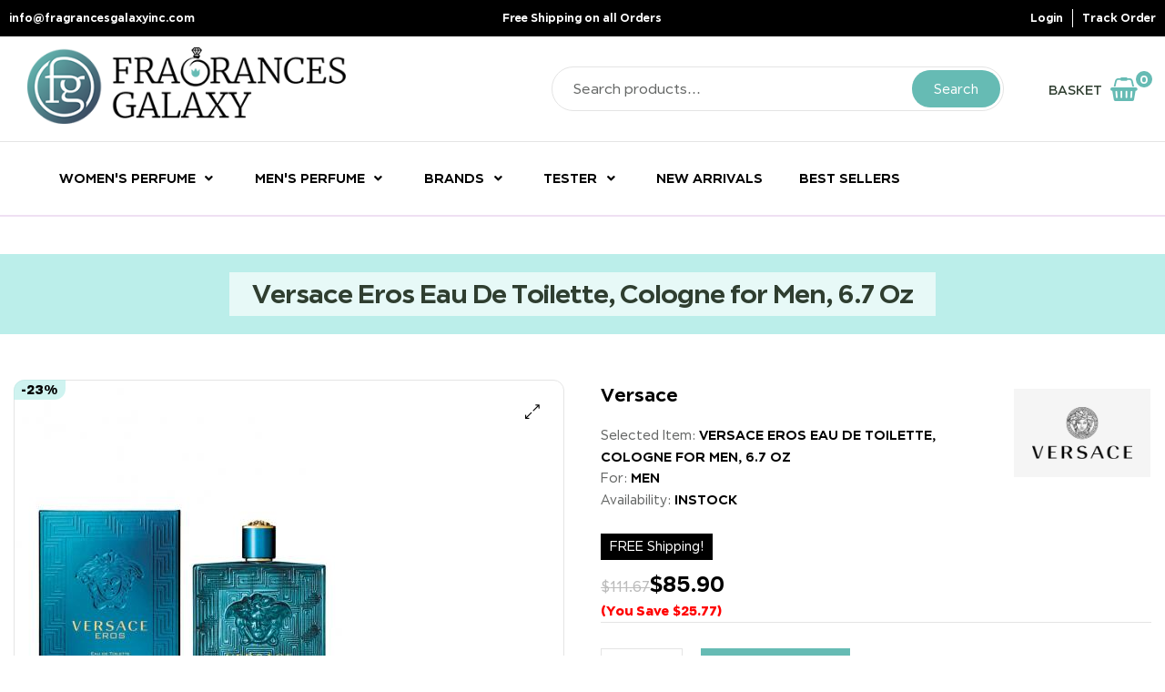

--- FILE ---
content_type: text/html; charset=UTF-8
request_url: https://fragrancesgalaxy.com/product/versace-eros-6-8-eau-de-toilette-spray-for-men-2/
body_size: 48993
content:
<!doctype html>
<html lang="en-US">
    <head><meta charset="UTF-8"><script>if(navigator.userAgent.match(/MSIE|Internet Explorer/i)||navigator.userAgent.match(/Trident\/7\..*?rv:11/i)){var href=document.location.href;if(!href.match(/[?&]nowprocket/)){if(href.indexOf("?")==-1){if(href.indexOf("#")==-1){document.location.href=href+"?nowprocket=1"}else{document.location.href=href.replace("#","?nowprocket=1#")}}else{if(href.indexOf("#")==-1){document.location.href=href+"&nowprocket=1"}else{document.location.href=href.replace("#","&nowprocket=1#")}}}}</script><script>class RocketLazyLoadScripts{constructor(){this.v="1.2.3",this.triggerEvents=["keydown","mousedown","mousemove","touchmove","touchstart","touchend","wheel"],this.userEventHandler=this._triggerListener.bind(this),this.touchStartHandler=this._onTouchStart.bind(this),this.touchMoveHandler=this._onTouchMove.bind(this),this.touchEndHandler=this._onTouchEnd.bind(this),this.clickHandler=this._onClick.bind(this),this.interceptedClicks=[],window.addEventListener("pageshow",t=>{this.persisted=t.persisted}),window.addEventListener("DOMContentLoaded",()=>{this._preconnect3rdParties()}),this.delayedScripts={normal:[],async:[],defer:[]},this.trash=[],this.allJQueries=[]}_addUserInteractionListener(t){if(document.hidden){t._triggerListener();return}this.triggerEvents.forEach(e=>window.addEventListener(e,t.userEventHandler,{passive:!0})),window.addEventListener("touchstart",t.touchStartHandler,{passive:!0}),window.addEventListener("mousedown",t.touchStartHandler),document.addEventListener("visibilitychange",t.userEventHandler)}_removeUserInteractionListener(){this.triggerEvents.forEach(t=>window.removeEventListener(t,this.userEventHandler,{passive:!0})),document.removeEventListener("visibilitychange",this.userEventHandler)}_onTouchStart(t){"HTML"!==t.target.tagName&&(window.addEventListener("touchend",this.touchEndHandler),window.addEventListener("mouseup",this.touchEndHandler),window.addEventListener("touchmove",this.touchMoveHandler,{passive:!0}),window.addEventListener("mousemove",this.touchMoveHandler),t.target.addEventListener("click",this.clickHandler),this._renameDOMAttribute(t.target,"onclick","rocket-onclick"),this._pendingClickStarted())}_onTouchMove(t){window.removeEventListener("touchend",this.touchEndHandler),window.removeEventListener("mouseup",this.touchEndHandler),window.removeEventListener("touchmove",this.touchMoveHandler,{passive:!0}),window.removeEventListener("mousemove",this.touchMoveHandler),t.target.removeEventListener("click",this.clickHandler),this._renameDOMAttribute(t.target,"rocket-onclick","onclick"),this._pendingClickFinished()}_onTouchEnd(t){window.removeEventListener("touchend",this.touchEndHandler),window.removeEventListener("mouseup",this.touchEndHandler),window.removeEventListener("touchmove",this.touchMoveHandler,{passive:!0}),window.removeEventListener("mousemove",this.touchMoveHandler)}_onClick(t){t.target.removeEventListener("click",this.clickHandler),this._renameDOMAttribute(t.target,"rocket-onclick","onclick"),this.interceptedClicks.push(t),t.preventDefault(),t.stopPropagation(),t.stopImmediatePropagation(),this._pendingClickFinished()}_replayClicks(){window.removeEventListener("touchstart",this.touchStartHandler,{passive:!0}),window.removeEventListener("mousedown",this.touchStartHandler),this.interceptedClicks.forEach(t=>{t.target.dispatchEvent(new MouseEvent("click",{view:t.view,bubbles:!0,cancelable:!0}))})}_waitForPendingClicks(){return new Promise(t=>{this._isClickPending?this._pendingClickFinished=t:t()})}_pendingClickStarted(){this._isClickPending=!0}_pendingClickFinished(){this._isClickPending=!1}_renameDOMAttribute(t,e,r){t.hasAttribute&&t.hasAttribute(e)&&(event.target.setAttribute(r,event.target.getAttribute(e)),event.target.removeAttribute(e))}_triggerListener(){this._removeUserInteractionListener(this),"loading"===document.readyState?document.addEventListener("DOMContentLoaded",this._loadEverythingNow.bind(this)):this._loadEverythingNow()}_preconnect3rdParties(){let t=[];document.querySelectorAll("script[type=rocketlazyloadscript]").forEach(e=>{if(e.hasAttribute("src")){let r=new URL(e.src).origin;r!==location.origin&&t.push({src:r,crossOrigin:e.crossOrigin||"module"===e.getAttribute("data-rocket-type")})}}),t=[...new Map(t.map(t=>[JSON.stringify(t),t])).values()],this._batchInjectResourceHints(t,"preconnect")}async _loadEverythingNow(){this.lastBreath=Date.now(),this._delayEventListeners(this),this._delayJQueryReady(this),this._handleDocumentWrite(),this._registerAllDelayedScripts(),this._preloadAllScripts(),await this._loadScriptsFromList(this.delayedScripts.normal),await this._loadScriptsFromList(this.delayedScripts.defer),await this._loadScriptsFromList(this.delayedScripts.async);try{await this._triggerDOMContentLoaded(),await this._triggerWindowLoad()}catch(t){console.error(t)}window.dispatchEvent(new Event("rocket-allScriptsLoaded")),this._waitForPendingClicks().then(()=>{this._replayClicks()}),this._emptyTrash()}_registerAllDelayedScripts(){document.querySelectorAll("script[type=rocketlazyloadscript]").forEach(t=>{t.hasAttribute("data-rocket-src")?t.hasAttribute("async")&&!1!==t.async?this.delayedScripts.async.push(t):t.hasAttribute("defer")&&!1!==t.defer||"module"===t.getAttribute("data-rocket-type")?this.delayedScripts.defer.push(t):this.delayedScripts.normal.push(t):this.delayedScripts.normal.push(t)})}async _transformScript(t){return new Promise((await this._littleBreath(),navigator.userAgent.indexOf("Firefox/")>0||""===navigator.vendor)?e=>{let r=document.createElement("script");[...t.attributes].forEach(t=>{let e=t.nodeName;"type"!==e&&("data-rocket-type"===e&&(e="type"),"data-rocket-src"===e&&(e="src"),r.setAttribute(e,t.nodeValue))}),t.text&&(r.text=t.text),r.hasAttribute("src")?(r.addEventListener("load",e),r.addEventListener("error",e)):(r.text=t.text,e());try{t.parentNode.replaceChild(r,t)}catch(i){e()}}:async e=>{function r(){t.setAttribute("data-rocket-status","failed"),e()}try{let i=t.getAttribute("data-rocket-type"),n=t.getAttribute("data-rocket-src");t.text,i?(t.type=i,t.removeAttribute("data-rocket-type")):t.removeAttribute("type"),t.addEventListener("load",function r(){t.setAttribute("data-rocket-status","executed"),e()}),t.addEventListener("error",r),n?(t.removeAttribute("data-rocket-src"),t.src=n):t.src="data:text/javascript;base64,"+window.btoa(unescape(encodeURIComponent(t.text)))}catch(s){r()}})}async _loadScriptsFromList(t){let e=t.shift();return e&&e.isConnected?(await this._transformScript(e),this._loadScriptsFromList(t)):Promise.resolve()}_preloadAllScripts(){this._batchInjectResourceHints([...this.delayedScripts.normal,...this.delayedScripts.defer,...this.delayedScripts.async],"preload")}_batchInjectResourceHints(t,e){var r=document.createDocumentFragment();t.forEach(t=>{let i=t.getAttribute&&t.getAttribute("data-rocket-src")||t.src;if(i){let n=document.createElement("link");n.href=i,n.rel=e,"preconnect"!==e&&(n.as="script"),t.getAttribute&&"module"===t.getAttribute("data-rocket-type")&&(n.crossOrigin=!0),t.crossOrigin&&(n.crossOrigin=t.crossOrigin),t.integrity&&(n.integrity=t.integrity),r.appendChild(n),this.trash.push(n)}}),document.head.appendChild(r)}_delayEventListeners(t){let e={};function r(t,r){!function t(r){!e[r]&&(e[r]={originalFunctions:{add:r.addEventListener,remove:r.removeEventListener},eventsToRewrite:[]},r.addEventListener=function(){arguments[0]=i(arguments[0]),e[r].originalFunctions.add.apply(r,arguments)},r.removeEventListener=function(){arguments[0]=i(arguments[0]),e[r].originalFunctions.remove.apply(r,arguments)});function i(t){return e[r].eventsToRewrite.indexOf(t)>=0?"rocket-"+t:t}}(t),e[t].eventsToRewrite.push(r)}function i(t,e){let r=t[e];Object.defineProperty(t,e,{get:()=>r||function(){},set(i){t["rocket"+e]=r=i}})}r(document,"DOMContentLoaded"),r(window,"DOMContentLoaded"),r(window,"load"),r(window,"pageshow"),r(document,"readystatechange"),i(document,"onreadystatechange"),i(window,"onload"),i(window,"onpageshow")}_delayJQueryReady(t){let e;function r(r){if(r&&r.fn&&!t.allJQueries.includes(r)){r.fn.ready=r.fn.init.prototype.ready=function(e){return t.domReadyFired?e.bind(document)(r):document.addEventListener("rocket-DOMContentLoaded",()=>e.bind(document)(r)),r([])};let i=r.fn.on;r.fn.on=r.fn.init.prototype.on=function(){if(this[0]===window){function t(t){return t.split(" ").map(t=>"load"===t||0===t.indexOf("load.")?"rocket-jquery-load":t).join(" ")}"string"==typeof arguments[0]||arguments[0]instanceof String?arguments[0]=t(arguments[0]):"object"==typeof arguments[0]&&Object.keys(arguments[0]).forEach(e=>{let r=arguments[0][e];delete arguments[0][e],arguments[0][t(e)]=r})}return i.apply(this,arguments),this},t.allJQueries.push(r)}e=r}r(window.jQuery),Object.defineProperty(window,"jQuery",{get:()=>e,set(t){r(t)}})}async _triggerDOMContentLoaded(){this.domReadyFired=!0,await this._littleBreath(),document.dispatchEvent(new Event("rocket-DOMContentLoaded")),await this._littleBreath(),window.dispatchEvent(new Event("rocket-DOMContentLoaded")),await this._littleBreath(),document.dispatchEvent(new Event("rocket-readystatechange")),await this._littleBreath(),document.rocketonreadystatechange&&document.rocketonreadystatechange()}async _triggerWindowLoad(){await this._littleBreath(),window.dispatchEvent(new Event("rocket-load")),await this._littleBreath(),window.rocketonload&&window.rocketonload(),await this._littleBreath(),this.allJQueries.forEach(t=>t(window).trigger("rocket-jquery-load")),await this._littleBreath();let t=new Event("rocket-pageshow");t.persisted=this.persisted,window.dispatchEvent(t),await this._littleBreath(),window.rocketonpageshow&&window.rocketonpageshow({persisted:this.persisted})}_handleDocumentWrite(){let t=new Map;document.write=document.writeln=function(e){let r=document.currentScript;r||console.error("WPRocket unable to document.write this: "+e);let i=document.createRange(),n=r.parentElement,s=t.get(r);void 0===s&&(s=r.nextSibling,t.set(r,s));let a=document.createDocumentFragment();i.setStart(a,0),a.appendChild(i.createContextualFragment(e)),n.insertBefore(a,s)}}async _littleBreath(){Date.now()-this.lastBreath>45&&(await this._requestAnimFrame(),this.lastBreath=Date.now())}async _requestAnimFrame(){return document.hidden?new Promise(t=>setTimeout(t)):new Promise(t=>requestAnimationFrame(t))}_emptyTrash(){this.trash.forEach(t=>t.remove())}static run(){let t=new RocketLazyLoadScripts;t._addUserInteractionListener(t)}}RocketLazyLoadScripts.run();</script>
        
		        <meta name="viewport" content="width=device-width, initial-scale=1">
        <link rel="profile" href="//gmpg.org/xfn/11">
		<meta name='robots' content='index, follow, max-image-preview:large, max-snippet:-1, max-video-preview:-1' />

	<!-- This site is optimized with the Yoast SEO plugin v26.8 - https://yoast.com/product/yoast-seo-wordpress/ -->
	<title>Versace Eros Eau De Toilette, Cologne for Men, 6.7 Oz | Fragrances Galaxy</title>
	<meta name="description" content="Shop for fragrances and colognes at Fragrance Galaxy. We offer 100% authentic perfumes for women and men, at affordable prices. Plus, get special offers and fast delivery." />
	<link rel="canonical" href="https://fragrancesgalaxy.com/product/versace-eros-6-8-eau-de-toilette-spray-for-men-2/" />
	<meta property="og:locale" content="en_US" />
	<meta property="og:type" content="article" />
	<meta property="og:title" content="Versace Eros Eau De Toilette, Cologne for Men, 6.7 Oz | Fragrances Galaxy" />
	<meta property="og:description" content="Shop for fragrances and colognes at Fragrance Galaxy. We offer 100% authentic perfumes for women and men, at affordable prices. Plus, get special offers and fast delivery." />
	<meta property="og:url" content="https://fragrancesgalaxy.com/product/versace-eros-6-8-eau-de-toilette-spray-for-men-2/" />
	<meta property="og:site_name" content="Fragrances Galaxy" />
	<meta property="article:publisher" content="https://www.facebook.com/fragrancesgalaxy" />
	<meta property="article:modified_time" content="2023-11-09T14:31:21+00:00" />
	<meta property="og:image" content="https://fragrancesgalaxy.com/wp-content/uploads/2022/06/VER740011.jpg" />
	<meta property="og:image:width" content="364" />
	<meta property="og:image:height" content="500" />
	<meta property="og:image:type" content="image/jpeg" />
	<meta name="twitter:card" content="summary_large_image" />
	<script type="application/ld+json" class="yoast-schema-graph">{"@context":"https://schema.org","@graph":[{"@type":"WebPage","@id":"https://fragrancesgalaxy.com/product/versace-eros-6-8-eau-de-toilette-spray-for-men-2/","url":"https://fragrancesgalaxy.com/product/versace-eros-6-8-eau-de-toilette-spray-for-men-2/","name":"Versace Eros Eau De Toilette, Cologne for Men, 6.7 Oz | Fragrances Galaxy","isPartOf":{"@id":"https://fragrancesgalaxy.com/#website"},"primaryImageOfPage":{"@id":"https://fragrancesgalaxy.com/product/versace-eros-6-8-eau-de-toilette-spray-for-men-2/#primaryimage"},"image":{"@id":"https://fragrancesgalaxy.com/product/versace-eros-6-8-eau-de-toilette-spray-for-men-2/#primaryimage"},"thumbnailUrl":"https://fragrancesgalaxy.com/wp-content/uploads/2022/06/VER740011.jpg","datePublished":"2022-10-07T16:44:52+00:00","dateModified":"2023-11-09T14:31:21+00:00","description":"Shop for fragrances and colognes at Fragrance Galaxy. We offer 100% authentic perfumes for women and men, at affordable prices. Plus, get special offers and fast delivery.","breadcrumb":{"@id":"https://fragrancesgalaxy.com/product/versace-eros-6-8-eau-de-toilette-spray-for-men-2/#breadcrumb"},"inLanguage":"en-US","potentialAction":[{"@type":"ReadAction","target":["https://fragrancesgalaxy.com/product/versace-eros-6-8-eau-de-toilette-spray-for-men-2/"]}]},{"@type":"ImageObject","inLanguage":"en-US","@id":"https://fragrancesgalaxy.com/product/versace-eros-6-8-eau-de-toilette-spray-for-men-2/#primaryimage","url":"https://fragrancesgalaxy.com/wp-content/uploads/2022/06/VER740011.jpg","contentUrl":"https://fragrancesgalaxy.com/wp-content/uploads/2022/06/VER740011.jpg","width":364,"height":500},{"@type":"BreadcrumbList","@id":"https://fragrancesgalaxy.com/product/versace-eros-6-8-eau-de-toilette-spray-for-men-2/#breadcrumb","itemListElement":[{"@type":"ListItem","position":1,"name":"Home","item":"https://fragrancesgalaxy.com/"},{"@type":"ListItem","position":2,"name":"Shop","item":"https://fragrancesgalaxy.com/shop/"},{"@type":"ListItem","position":3,"name":"Versace Eros Eau De Toilette, Cologne for Men, 6.7 Oz"}]},{"@type":"WebSite","@id":"https://fragrancesgalaxy.com/#website","url":"https://fragrancesgalaxy.com/","name":"Fragrances Galaxy","description":"","publisher":{"@id":"https://fragrancesgalaxy.com/#organization"},"potentialAction":[{"@type":"SearchAction","target":{"@type":"EntryPoint","urlTemplate":"https://fragrancesgalaxy.com/?s={search_term_string}"},"query-input":{"@type":"PropertyValueSpecification","valueRequired":true,"valueName":"search_term_string"}}],"inLanguage":"en-US"},{"@type":"Organization","@id":"https://fragrancesgalaxy.com/#organization","name":"Fragrances Galaxy","url":"https://fragrancesgalaxy.com/","logo":{"@type":"ImageObject","inLanguage":"en-US","@id":"https://fragrancesgalaxy.com/#/schema/logo/image/","url":"https://fragrancesgalaxy.com/wp-content/uploads/2022/04/fg-1.png","contentUrl":"https://fragrancesgalaxy.com/wp-content/uploads/2022/04/fg-1.png","width":400,"height":95,"caption":"Fragrances Galaxy"},"image":{"@id":"https://fragrancesgalaxy.com/#/schema/logo/image/"},"sameAs":["https://www.facebook.com/fragrancesgalaxy"]}]}</script>
	<!-- / Yoast SEO plugin. -->


<link rel='dns-prefetch' href='//widget.trustpilot.com' />

<link rel="alternate" type="application/rss+xml" title="Fragrances Galaxy &raquo; Feed" href="https://fragrancesgalaxy.com/feed/" />
<link rel="alternate" type="application/rss+xml" title="Fragrances Galaxy &raquo; Comments Feed" href="https://fragrancesgalaxy.com/comments/feed/" />
<link rel="alternate" type="application/rss+xml" title="Fragrances Galaxy &raquo; Versace Eros Eau De Toilette, Cologne for Men, 6.7 Oz Comments Feed" href="https://fragrancesgalaxy.com/product/versace-eros-6-8-eau-de-toilette-spray-for-men-2/feed/" />
<link rel="alternate" title="oEmbed (JSON)" type="application/json+oembed" href="https://fragrancesgalaxy.com/wp-json/oembed/1.0/embed?url=https%3A%2F%2Ffragrancesgalaxy.com%2Fproduct%2Fversace-eros-6-8-eau-de-toilette-spray-for-men-2%2F" />
<link rel="alternate" title="oEmbed (XML)" type="text/xml+oembed" href="https://fragrancesgalaxy.com/wp-json/oembed/1.0/embed?url=https%3A%2F%2Ffragrancesgalaxy.com%2Fproduct%2Fversace-eros-6-8-eau-de-toilette-spray-for-men-2%2F&#038;format=xml" />
<style id='wp-img-auto-sizes-contain-inline-css'>
img:is([sizes=auto i],[sizes^="auto," i]){contain-intrinsic-size:3000px 1500px}
/*# sourceURL=wp-img-auto-sizes-contain-inline-css */
</style>
<link data-minify="1" rel='stylesheet' id='mgwb-style-frontend-css' href='https://fragrancesgalaxy.com/wp-content/cache/min/1/wp-content/plugins/mgwoocommercebrands/css/mgwoocommercebrands.css?ver=1768960373' media='all' />
<link data-minify="1" rel='stylesheet' id='owl-main-css' href='https://fragrancesgalaxy.com/wp-content/cache/min/1/wp-content/plugins/mgwoocommercebrands/js/owl-carousel/owl.carousel.css?ver=1768960373' media='all' />
<link data-minify="1" rel='stylesheet' id='owl-theme-css' href='https://fragrancesgalaxy.com/wp-content/cache/min/1/wp-content/plugins/mgwoocommercebrands/js/owl-carousel/owl.theme.css?ver=1768960373' media='all' />
<link data-minify="1" rel='stylesheet' id='hfe-widgets-style-css' href='https://fragrancesgalaxy.com/wp-content/cache/min/1/wp-content/plugins/header-footer-elementor/inc/widgets-css/frontend.css?ver=1768960373' media='all' />
<link data-minify="1" rel='stylesheet' id='hfe-woo-product-grid-css' href='https://fragrancesgalaxy.com/wp-content/cache/min/1/wp-content/plugins/header-footer-elementor/inc/widgets-css/woo-products.css?ver=1768960373' media='all' />
<style id='wp-emoji-styles-inline-css'>

	img.wp-smiley, img.emoji {
		display: inline !important;
		border: none !important;
		box-shadow: none !important;
		height: 1em !important;
		width: 1em !important;
		margin: 0 0.07em !important;
		vertical-align: -0.1em !important;
		background: none !important;
		padding: 0 !important;
	}
/*# sourceURL=wp-emoji-styles-inline-css */
</style>
<link rel='stylesheet' id='wp-block-library-css' href='https://fragrancesgalaxy.com/wp-includes/css/dist/block-library/style.min.css?ver=6.9' media='all' />
<style id='wp-block-library-theme-inline-css'>
.wp-block-audio :where(figcaption){color:#555;font-size:13px;text-align:center}.is-dark-theme .wp-block-audio :where(figcaption){color:#ffffffa6}.wp-block-audio{margin:0 0 1em}.wp-block-code{border:1px solid #ccc;border-radius:4px;font-family:Menlo,Consolas,monaco,monospace;padding:.8em 1em}.wp-block-embed :where(figcaption){color:#555;font-size:13px;text-align:center}.is-dark-theme .wp-block-embed :where(figcaption){color:#ffffffa6}.wp-block-embed{margin:0 0 1em}.blocks-gallery-caption{color:#555;font-size:13px;text-align:center}.is-dark-theme .blocks-gallery-caption{color:#ffffffa6}:root :where(.wp-block-image figcaption){color:#555;font-size:13px;text-align:center}.is-dark-theme :root :where(.wp-block-image figcaption){color:#ffffffa6}.wp-block-image{margin:0 0 1em}.wp-block-pullquote{border-bottom:4px solid;border-top:4px solid;color:currentColor;margin-bottom:1.75em}.wp-block-pullquote :where(cite),.wp-block-pullquote :where(footer),.wp-block-pullquote__citation{color:currentColor;font-size:.8125em;font-style:normal;text-transform:uppercase}.wp-block-quote{border-left:.25em solid;margin:0 0 1.75em;padding-left:1em}.wp-block-quote cite,.wp-block-quote footer{color:currentColor;font-size:.8125em;font-style:normal;position:relative}.wp-block-quote:where(.has-text-align-right){border-left:none;border-right:.25em solid;padding-left:0;padding-right:1em}.wp-block-quote:where(.has-text-align-center){border:none;padding-left:0}.wp-block-quote.is-large,.wp-block-quote.is-style-large,.wp-block-quote:where(.is-style-plain){border:none}.wp-block-search .wp-block-search__label{font-weight:700}.wp-block-search__button{border:1px solid #ccc;padding:.375em .625em}:where(.wp-block-group.has-background){padding:1.25em 2.375em}.wp-block-separator.has-css-opacity{opacity:.4}.wp-block-separator{border:none;border-bottom:2px solid;margin-left:auto;margin-right:auto}.wp-block-separator.has-alpha-channel-opacity{opacity:1}.wp-block-separator:not(.is-style-wide):not(.is-style-dots){width:100px}.wp-block-separator.has-background:not(.is-style-dots){border-bottom:none;height:1px}.wp-block-separator.has-background:not(.is-style-wide):not(.is-style-dots){height:2px}.wp-block-table{margin:0 0 1em}.wp-block-table td,.wp-block-table th{word-break:normal}.wp-block-table :where(figcaption){color:#555;font-size:13px;text-align:center}.is-dark-theme .wp-block-table :where(figcaption){color:#ffffffa6}.wp-block-video :where(figcaption){color:#555;font-size:13px;text-align:center}.is-dark-theme .wp-block-video :where(figcaption){color:#ffffffa6}.wp-block-video{margin:0 0 1em}:root :where(.wp-block-template-part.has-background){margin-bottom:0;margin-top:0;padding:1.25em 2.375em}
/*# sourceURL=/wp-includes/css/dist/block-library/theme.min.css */
</style>
<style id='classic-theme-styles-inline-css'>
/*! This file is auto-generated */
.wp-block-button__link{color:#fff;background-color:#32373c;border-radius:9999px;box-shadow:none;text-decoration:none;padding:calc(.667em + 2px) calc(1.333em + 2px);font-size:1.125em}.wp-block-file__button{background:#32373c;color:#fff;text-decoration:none}
/*# sourceURL=/wp-includes/css/classic-themes.min.css */
</style>
<style id='global-styles-inline-css'>
:root{--wp--preset--aspect-ratio--square: 1;--wp--preset--aspect-ratio--4-3: 4/3;--wp--preset--aspect-ratio--3-4: 3/4;--wp--preset--aspect-ratio--3-2: 3/2;--wp--preset--aspect-ratio--2-3: 2/3;--wp--preset--aspect-ratio--16-9: 16/9;--wp--preset--aspect-ratio--9-16: 9/16;--wp--preset--color--black: #000000;--wp--preset--color--cyan-bluish-gray: #abb8c3;--wp--preset--color--white: #ffffff;--wp--preset--color--pale-pink: #f78da7;--wp--preset--color--vivid-red: #cf2e2e;--wp--preset--color--luminous-vivid-orange: #ff6900;--wp--preset--color--luminous-vivid-amber: #fcb900;--wp--preset--color--light-green-cyan: #7bdcb5;--wp--preset--color--vivid-green-cyan: #00d084;--wp--preset--color--pale-cyan-blue: #8ed1fc;--wp--preset--color--vivid-cyan-blue: #0693e3;--wp--preset--color--vivid-purple: #9b51e0;--wp--preset--gradient--vivid-cyan-blue-to-vivid-purple: linear-gradient(135deg,rgb(6,147,227) 0%,rgb(155,81,224) 100%);--wp--preset--gradient--light-green-cyan-to-vivid-green-cyan: linear-gradient(135deg,rgb(122,220,180) 0%,rgb(0,208,130) 100%);--wp--preset--gradient--luminous-vivid-amber-to-luminous-vivid-orange: linear-gradient(135deg,rgb(252,185,0) 0%,rgb(255,105,0) 100%);--wp--preset--gradient--luminous-vivid-orange-to-vivid-red: linear-gradient(135deg,rgb(255,105,0) 0%,rgb(207,46,46) 100%);--wp--preset--gradient--very-light-gray-to-cyan-bluish-gray: linear-gradient(135deg,rgb(238,238,238) 0%,rgb(169,184,195) 100%);--wp--preset--gradient--cool-to-warm-spectrum: linear-gradient(135deg,rgb(74,234,220) 0%,rgb(151,120,209) 20%,rgb(207,42,186) 40%,rgb(238,44,130) 60%,rgb(251,105,98) 80%,rgb(254,248,76) 100%);--wp--preset--gradient--blush-light-purple: linear-gradient(135deg,rgb(255,206,236) 0%,rgb(152,150,240) 100%);--wp--preset--gradient--blush-bordeaux: linear-gradient(135deg,rgb(254,205,165) 0%,rgb(254,45,45) 50%,rgb(107,0,62) 100%);--wp--preset--gradient--luminous-dusk: linear-gradient(135deg,rgb(255,203,112) 0%,rgb(199,81,192) 50%,rgb(65,88,208) 100%);--wp--preset--gradient--pale-ocean: linear-gradient(135deg,rgb(255,245,203) 0%,rgb(182,227,212) 50%,rgb(51,167,181) 100%);--wp--preset--gradient--electric-grass: linear-gradient(135deg,rgb(202,248,128) 0%,rgb(113,206,126) 100%);--wp--preset--gradient--midnight: linear-gradient(135deg,rgb(2,3,129) 0%,rgb(40,116,252) 100%);--wp--preset--font-size--small: 13px;--wp--preset--font-size--medium: 20px;--wp--preset--font-size--large: 36px;--wp--preset--font-size--x-large: 42px;--wp--preset--spacing--20: 0.44rem;--wp--preset--spacing--30: 0.67rem;--wp--preset--spacing--40: 1rem;--wp--preset--spacing--50: 1.5rem;--wp--preset--spacing--60: 2.25rem;--wp--preset--spacing--70: 3.38rem;--wp--preset--spacing--80: 5.06rem;--wp--preset--shadow--natural: 6px 6px 9px rgba(0, 0, 0, 0.2);--wp--preset--shadow--deep: 12px 12px 50px rgba(0, 0, 0, 0.4);--wp--preset--shadow--sharp: 6px 6px 0px rgba(0, 0, 0, 0.2);--wp--preset--shadow--outlined: 6px 6px 0px -3px rgb(255, 255, 255), 6px 6px rgb(0, 0, 0);--wp--preset--shadow--crisp: 6px 6px 0px rgb(0, 0, 0);}:where(.is-layout-flex){gap: 0.5em;}:where(.is-layout-grid){gap: 0.5em;}body .is-layout-flex{display: flex;}.is-layout-flex{flex-wrap: wrap;align-items: center;}.is-layout-flex > :is(*, div){margin: 0;}body .is-layout-grid{display: grid;}.is-layout-grid > :is(*, div){margin: 0;}:where(.wp-block-columns.is-layout-flex){gap: 2em;}:where(.wp-block-columns.is-layout-grid){gap: 2em;}:where(.wp-block-post-template.is-layout-flex){gap: 1.25em;}:where(.wp-block-post-template.is-layout-grid){gap: 1.25em;}.has-black-color{color: var(--wp--preset--color--black) !important;}.has-cyan-bluish-gray-color{color: var(--wp--preset--color--cyan-bluish-gray) !important;}.has-white-color{color: var(--wp--preset--color--white) !important;}.has-pale-pink-color{color: var(--wp--preset--color--pale-pink) !important;}.has-vivid-red-color{color: var(--wp--preset--color--vivid-red) !important;}.has-luminous-vivid-orange-color{color: var(--wp--preset--color--luminous-vivid-orange) !important;}.has-luminous-vivid-amber-color{color: var(--wp--preset--color--luminous-vivid-amber) !important;}.has-light-green-cyan-color{color: var(--wp--preset--color--light-green-cyan) !important;}.has-vivid-green-cyan-color{color: var(--wp--preset--color--vivid-green-cyan) !important;}.has-pale-cyan-blue-color{color: var(--wp--preset--color--pale-cyan-blue) !important;}.has-vivid-cyan-blue-color{color: var(--wp--preset--color--vivid-cyan-blue) !important;}.has-vivid-purple-color{color: var(--wp--preset--color--vivid-purple) !important;}.has-black-background-color{background-color: var(--wp--preset--color--black) !important;}.has-cyan-bluish-gray-background-color{background-color: var(--wp--preset--color--cyan-bluish-gray) !important;}.has-white-background-color{background-color: var(--wp--preset--color--white) !important;}.has-pale-pink-background-color{background-color: var(--wp--preset--color--pale-pink) !important;}.has-vivid-red-background-color{background-color: var(--wp--preset--color--vivid-red) !important;}.has-luminous-vivid-orange-background-color{background-color: var(--wp--preset--color--luminous-vivid-orange) !important;}.has-luminous-vivid-amber-background-color{background-color: var(--wp--preset--color--luminous-vivid-amber) !important;}.has-light-green-cyan-background-color{background-color: var(--wp--preset--color--light-green-cyan) !important;}.has-vivid-green-cyan-background-color{background-color: var(--wp--preset--color--vivid-green-cyan) !important;}.has-pale-cyan-blue-background-color{background-color: var(--wp--preset--color--pale-cyan-blue) !important;}.has-vivid-cyan-blue-background-color{background-color: var(--wp--preset--color--vivid-cyan-blue) !important;}.has-vivid-purple-background-color{background-color: var(--wp--preset--color--vivid-purple) !important;}.has-black-border-color{border-color: var(--wp--preset--color--black) !important;}.has-cyan-bluish-gray-border-color{border-color: var(--wp--preset--color--cyan-bluish-gray) !important;}.has-white-border-color{border-color: var(--wp--preset--color--white) !important;}.has-pale-pink-border-color{border-color: var(--wp--preset--color--pale-pink) !important;}.has-vivid-red-border-color{border-color: var(--wp--preset--color--vivid-red) !important;}.has-luminous-vivid-orange-border-color{border-color: var(--wp--preset--color--luminous-vivid-orange) !important;}.has-luminous-vivid-amber-border-color{border-color: var(--wp--preset--color--luminous-vivid-amber) !important;}.has-light-green-cyan-border-color{border-color: var(--wp--preset--color--light-green-cyan) !important;}.has-vivid-green-cyan-border-color{border-color: var(--wp--preset--color--vivid-green-cyan) !important;}.has-pale-cyan-blue-border-color{border-color: var(--wp--preset--color--pale-cyan-blue) !important;}.has-vivid-cyan-blue-border-color{border-color: var(--wp--preset--color--vivid-cyan-blue) !important;}.has-vivid-purple-border-color{border-color: var(--wp--preset--color--vivid-purple) !important;}.has-vivid-cyan-blue-to-vivid-purple-gradient-background{background: var(--wp--preset--gradient--vivid-cyan-blue-to-vivid-purple) !important;}.has-light-green-cyan-to-vivid-green-cyan-gradient-background{background: var(--wp--preset--gradient--light-green-cyan-to-vivid-green-cyan) !important;}.has-luminous-vivid-amber-to-luminous-vivid-orange-gradient-background{background: var(--wp--preset--gradient--luminous-vivid-amber-to-luminous-vivid-orange) !important;}.has-luminous-vivid-orange-to-vivid-red-gradient-background{background: var(--wp--preset--gradient--luminous-vivid-orange-to-vivid-red) !important;}.has-very-light-gray-to-cyan-bluish-gray-gradient-background{background: var(--wp--preset--gradient--very-light-gray-to-cyan-bluish-gray) !important;}.has-cool-to-warm-spectrum-gradient-background{background: var(--wp--preset--gradient--cool-to-warm-spectrum) !important;}.has-blush-light-purple-gradient-background{background: var(--wp--preset--gradient--blush-light-purple) !important;}.has-blush-bordeaux-gradient-background{background: var(--wp--preset--gradient--blush-bordeaux) !important;}.has-luminous-dusk-gradient-background{background: var(--wp--preset--gradient--luminous-dusk) !important;}.has-pale-ocean-gradient-background{background: var(--wp--preset--gradient--pale-ocean) !important;}.has-electric-grass-gradient-background{background: var(--wp--preset--gradient--electric-grass) !important;}.has-midnight-gradient-background{background: var(--wp--preset--gradient--midnight) !important;}.has-small-font-size{font-size: var(--wp--preset--font-size--small) !important;}.has-medium-font-size{font-size: var(--wp--preset--font-size--medium) !important;}.has-large-font-size{font-size: var(--wp--preset--font-size--large) !important;}.has-x-large-font-size{font-size: var(--wp--preset--font-size--x-large) !important;}
:where(.wp-block-post-template.is-layout-flex){gap: 1.25em;}:where(.wp-block-post-template.is-layout-grid){gap: 1.25em;}
:where(.wp-block-term-template.is-layout-flex){gap: 1.25em;}:where(.wp-block-term-template.is-layout-grid){gap: 1.25em;}
:where(.wp-block-columns.is-layout-flex){gap: 2em;}:where(.wp-block-columns.is-layout-grid){gap: 2em;}
:root :where(.wp-block-pullquote){font-size: 1.5em;line-height: 1.6;}
/*# sourceURL=global-styles-inline-css */
</style>
<link data-minify="1" rel='stylesheet' id='contact-form-7-css' href='https://fragrancesgalaxy.com/wp-content/cache/min/1/wp-content/plugins/contact-form-7/includes/css/styles.css?ver=1768960373' media='all' />
<link rel='stylesheet' id='photoswipe-css' href='https://fragrancesgalaxy.com/wp-content/plugins/woocommerce/assets/css/photoswipe/photoswipe.min.css?ver=10.4.3' media='all' />
<link rel='stylesheet' id='photoswipe-default-skin-css' href='https://fragrancesgalaxy.com/wp-content/plugins/woocommerce/assets/css/photoswipe/default-skin/default-skin.min.css?ver=10.4.3' media='all' />
<style id='woocommerce-inline-inline-css'>
.woocommerce form .form-row .required { visibility: visible; }
/*# sourceURL=woocommerce-inline-inline-css */
</style>
<link data-minify="1" rel='stylesheet' id='hfe-style-css' href='https://fragrancesgalaxy.com/wp-content/cache/min/1/wp-content/plugins/header-footer-elementor/assets/css/header-footer-elementor.css?ver=1768960373' media='all' />
<link data-minify="1" rel='stylesheet' id='elementor-icons-css' href='https://fragrancesgalaxy.com/wp-content/cache/min/1/wp-content/plugins/elementor/assets/lib/eicons/css/elementor-icons.min.css?ver=1768960373' media='all' />
<link rel='stylesheet' id='elementor-frontend-css' href='https://fragrancesgalaxy.com/wp-content/plugins/elementor/assets/css/frontend.min.css?ver=3.34.2' media='all' />
<link rel='stylesheet' id='elementor-post-154-css' href='https://fragrancesgalaxy.com/wp-content/uploads/elementor/css/post-154.css?ver=1768958628' media='all' />
<link rel='stylesheet' id='elementor-post-4193-css' href='https://fragrancesgalaxy.com/wp-content/uploads/elementor/css/post-4193.css?ver=1768958628' media='all' />
<link rel='stylesheet' id='elementor-post-8772-css' href='https://fragrancesgalaxy.com/wp-content/uploads/elementor/css/post-8772.css?ver=1768958628' media='all' />
<link rel='stylesheet' id='elementor-post-4083-css' href='https://fragrancesgalaxy.com/wp-content/uploads/elementor/css/post-4083.css?ver=1768958628' media='all' />
<link data-minify="1" rel='stylesheet' id='gateway-css' href='https://fragrancesgalaxy.com/wp-content/cache/min/1/wp-content/plugins/woocommerce-paypal-payments/modules/ppcp-button/assets/css/gateway.css?ver=1768960373' media='all' />
<link data-minify="1" rel='stylesheet' id='brands-styles-css' href='https://fragrancesgalaxy.com/wp-content/cache/min/1/wp-content/plugins/woocommerce/assets/css/brands.css?ver=1768961142' media='all' />
<link data-minify="1" rel='stylesheet' id='organey-style-css' href='https://fragrancesgalaxy.com/wp-content/cache/min/1/wp-content/themes/organey/style.css?ver=1768960373' media='all' />
<style id='organey-style-inline-css'>
body{--primary:#66BBB4;--primary_hover:#000000;--secondary:#FFA900;--secondary_hover:#ff8d00;--text:#656766;--accent:#2F3E30;--border:#E4E4E4;--light:#9f9f9f;}
/*# sourceURL=organey-style-inline-css */
</style>
<link rel='stylesheet' id='elementor-post-8811-css' href='https://fragrancesgalaxy.com/wp-content/uploads/elementor/css/post-8811.css?ver=1768958628' media='all' />
<link data-minify="1" rel='stylesheet' id='hfe-elementor-icons-css' href='https://fragrancesgalaxy.com/wp-content/cache/min/1/wp-content/plugins/elementor/assets/lib/eicons/css/elementor-icons.min.css?ver=1768960373' media='all' />
<link rel='stylesheet' id='hfe-icons-list-css' href='https://fragrancesgalaxy.com/wp-content/plugins/elementor/assets/css/widget-icon-list.min.css?ver=3.24.3' media='all' />
<link rel='stylesheet' id='hfe-social-icons-css' href='https://fragrancesgalaxy.com/wp-content/plugins/elementor/assets/css/widget-social-icons.min.css?ver=3.24.0' media='all' />
<link data-minify="1" rel='stylesheet' id='hfe-social-share-icons-brands-css' href='https://fragrancesgalaxy.com/wp-content/cache/min/1/wp-content/plugins/elementor/assets/lib/font-awesome/css/brands.css?ver=1768960373' media='all' />
<link data-minify="1" rel='stylesheet' id='hfe-social-share-icons-fontawesome-css' href='https://fragrancesgalaxy.com/wp-content/cache/min/1/wp-content/plugins/elementor/assets/lib/font-awesome/css/fontawesome.css?ver=1768960373' media='all' />
<link data-minify="1" rel='stylesheet' id='hfe-nav-menu-icons-css' href='https://fragrancesgalaxy.com/wp-content/cache/min/1/wp-content/plugins/elementor/assets/lib/font-awesome/css/solid.css?ver=1768960373' media='all' />
<link data-minify="1" rel='stylesheet' id='organey-elementor-css-css' href='https://fragrancesgalaxy.com/wp-content/cache/min/1/wp-content/themes/organey/elementor.css?ver=1768960374' media='all' />
<link data-minify="1" rel='stylesheet' id='organey-woocommerce-css-css' href='https://fragrancesgalaxy.com/wp-content/cache/min/1/wp-content/themes/organey/woocommerce.css?ver=1768960374' media='all' />
<link data-minify="1" rel='stylesheet' id='organey-child-style-css' href='https://fragrancesgalaxy.com/wp-content/cache/min/1/wp-content/themes/organey-child/style.css?ver=1768960374' media='all' />
<link data-minify="1" rel='stylesheet' id='fontawesome47-css' href='https://fragrancesgalaxy.com/wp-content/cache/min/1/wp-content/plugins/clever-mega-menu-for-elementor/assets/vendor/font-awesome/font-awesome.min.css?ver=1768960374' media='all' />
<link data-minify="1" rel='stylesheet' id='cleverfont-css' href='https://fragrancesgalaxy.com/wp-content/cache/min/1/wp-content/plugins/clever-mega-menu-for-elementor/assets/vendor/cleverfont/style.min.css?ver=1768960374' media='all' />
<link rel='stylesheet' id='cmm4e-menu-skin-default-menu-skin-461836-css' href='https://fragrancesgalaxy.com/wp-content/uploads/cmm4e/cmm4e-menu-skin-default-menu-skin-461836.min.css?ver=1.1.2' media='all' />
<link rel='stylesheet' id='elementor-icons-shared-0-css' href='https://fragrancesgalaxy.com/wp-content/plugins/elementor/assets/lib/font-awesome/css/fontawesome.min.css?ver=5.15.3' media='all' />
<link data-minify="1" rel='stylesheet' id='elementor-icons-fa-solid-css' href='https://fragrancesgalaxy.com/wp-content/cache/min/1/wp-content/plugins/elementor/assets/lib/font-awesome/css/solid.min.css?ver=1768960374' media='all' />
<link data-minify="1" rel='stylesheet' id='elementor-icons-fa-brands-css' href='https://fragrancesgalaxy.com/wp-content/cache/min/1/wp-content/plugins/elementor/assets/lib/font-awesome/css/brands.min.css?ver=1768960374' media='all' />
<link data-minify="1" rel='stylesheet' id='elementor-icons-fa-regular-css' href='https://fragrancesgalaxy.com/wp-content/cache/min/1/wp-content/plugins/elementor/assets/lib/font-awesome/css/regular.min.css?ver=1768960374' media='all' />
<script id="tp-js-js-extra">
var trustpilot_settings = {"key":"XK8AEEAFvVXdn640","TrustpilotScriptUrl":"https://invitejs.trustpilot.com/tp.min.js","IntegrationAppUrl":"//ecommscript-integrationapp.trustpilot.com","PreviewScriptUrl":"//ecommplugins-scripts.trustpilot.com/v2.1/js/preview.min.js","PreviewCssUrl":"//ecommplugins-scripts.trustpilot.com/v2.1/css/preview.min.css","PreviewWPCssUrl":"//ecommplugins-scripts.trustpilot.com/v2.1/css/preview_wp.css","WidgetScriptUrl":"//widget.trustpilot.com/bootstrap/v5/tp.widget.bootstrap.min.js"};
//# sourceURL=tp-js-js-extra
</script>
<script type="rocketlazyloadscript" data-rocket-src="https://fragrancesgalaxy.com/wp-content/plugins/trustpilot-reviews/review/assets/js/headerScript.min.js?ver=1.0&#039; async=&#039;async" id="tp-js-js"></script>
<script type="rocketlazyloadscript" data-minify="1" data-rocket-src="https://fragrancesgalaxy.com/wp-content/cache/min/1/bootstrap/v5/tp.widget.bootstrap.min.js?ver=1768960374" id="widget-bootstrap-js" defer></script>
<script id="trustbox-js-extra">
var trustbox_settings = {"page":"product","sku":["FG10740","TRUSTPILOT_SKU_VALUE_18837"],"name":"Versace Eros Eau De Toilette, Cologne for Men, 6.7 Oz"};
var trustpilot_trustbox_settings = {"trustboxes":[{"enabled":"enabled","snippet":"[base64]","customizations":"[base64]","defaults":"[base64]","page":"product","position":"before","corner":"top: #{Y}px; left: #{X}px;","paddingx":"0","paddingy":"0","zindex":"1000","clear":"both","xpaths":"[base64]","sku":"TRUSTPILOT_SKU_VALUE_9538,test-pro","name":"Test Product","widgetName":"Micro Review Count","repeatable":false,"uuid":"14125af7-b652-1de4-2173-429300e7e476","error":null}]};
//# sourceURL=trustbox-js-extra
</script>
<script type="rocketlazyloadscript" data-rocket-src="https://fragrancesgalaxy.com/wp-content/plugins/trustpilot-reviews/review/assets/js/trustBoxScript.min.js?ver=1.0&#039; async=&#039;async" id="trustbox-js"></script>
<script src="https://fragrancesgalaxy.com/wp-includes/js/jquery/jquery.min.js?ver=3.7.1" id="jquery-core-js" defer></script>
<script type="rocketlazyloadscript" data-rocket-src="https://fragrancesgalaxy.com/wp-includes/js/jquery/jquery-migrate.min.js?ver=3.4.1" id="jquery-migrate-js" defer></script>
<script type="rocketlazyloadscript" id="jquery-js-after">window.addEventListener('DOMContentLoaded', function() {
!function($){"use strict";$(document).ready(function(){$(this).scrollTop()>100&&$(".hfe-scroll-to-top-wrap").removeClass("hfe-scroll-to-top-hide"),$(window).scroll(function(){$(this).scrollTop()<100?$(".hfe-scroll-to-top-wrap").fadeOut(300):$(".hfe-scroll-to-top-wrap").fadeIn(300)}),$(".hfe-scroll-to-top-wrap").on("click",function(){$("html, body").animate({scrollTop:0},300);return!1})})}(jQuery);
!function($){'use strict';$(document).ready(function(){var bar=$('.hfe-reading-progress-bar');if(!bar.length)return;$(window).on('scroll',function(){var s=$(window).scrollTop(),d=$(document).height()-$(window).height(),p=d? s/d*100:0;bar.css('width',p+'%')});});}(jQuery);
//# sourceURL=jquery-js-after
});</script>
<script type="rocketlazyloadscript" data-rocket-src="https://fragrancesgalaxy.com/wp-content/plugins/woocommerce/assets/js/jquery-blockui/jquery.blockUI.min.js?ver=2.7.0-wc.10.4.3" id="wc-jquery-blockui-js" defer data-wp-strategy="defer"></script>
<script id="wc-add-to-cart-js-extra">
var wc_add_to_cart_params = {"ajax_url":"/wp-admin/admin-ajax.php","wc_ajax_url":"/?wc-ajax=%%endpoint%%","i18n_view_cart":"View cart","cart_url":"https://fragrancesgalaxy.com/cart/","is_cart":"","cart_redirect_after_add":"no"};
//# sourceURL=wc-add-to-cart-js-extra
</script>
<script type="rocketlazyloadscript" data-rocket-src="https://fragrancesgalaxy.com/wp-content/plugins/woocommerce/assets/js/frontend/add-to-cart.min.js?ver=10.4.3" id="wc-add-to-cart-js" defer data-wp-strategy="defer"></script>
<script src="https://fragrancesgalaxy.com/wp-content/plugins/woocommerce/assets/js/zoom/jquery.zoom.min.js?ver=1.7.21-wc.10.4.3" id="wc-zoom-js" defer data-wp-strategy="defer"></script>
<script src="https://fragrancesgalaxy.com/wp-content/plugins/woocommerce/assets/js/flexslider/jquery.flexslider.min.js?ver=2.7.2-wc.10.4.3" id="wc-flexslider-js" defer data-wp-strategy="defer"></script>
<script src="https://fragrancesgalaxy.com/wp-content/plugins/woocommerce/assets/js/photoswipe/photoswipe.min.js?ver=4.1.1-wc.10.4.3" id="wc-photoswipe-js" defer data-wp-strategy="defer"></script>
<script src="https://fragrancesgalaxy.com/wp-content/plugins/woocommerce/assets/js/photoswipe/photoswipe-ui-default.min.js?ver=4.1.1-wc.10.4.3" id="wc-photoswipe-ui-default-js" defer data-wp-strategy="defer"></script>
<script id="wc-single-product-js-extra">
var wc_single_product_params = {"i18n_required_rating_text":"Please select a rating","i18n_rating_options":["1 of 5 stars","2 of 5 stars","3 of 5 stars","4 of 5 stars","5 of 5 stars"],"i18n_product_gallery_trigger_text":"View full-screen image gallery","review_rating_required":"yes","flexslider":{"rtl":false,"animation":"slide","smoothHeight":true,"directionNav":false,"controlNav":"thumbnails","slideshow":false,"animationSpeed":500,"animationLoop":false,"allowOneSlide":false},"zoom_enabled":"1","zoom_options":[],"photoswipe_enabled":"1","photoswipe_options":{"shareEl":false,"closeOnScroll":false,"history":false,"hideAnimationDuration":0,"showAnimationDuration":0},"flexslider_enabled":"1"};
//# sourceURL=wc-single-product-js-extra
</script>
<script src="https://fragrancesgalaxy.com/wp-content/plugins/woocommerce/assets/js/frontend/single-product.min.js?ver=10.4.3" id="wc-single-product-js" defer data-wp-strategy="defer"></script>
<script type="rocketlazyloadscript" data-rocket-src="https://fragrancesgalaxy.com/wp-content/plugins/woocommerce/assets/js/js-cookie/js.cookie.min.js?ver=2.1.4-wc.10.4.3" id="wc-js-cookie-js" defer data-wp-strategy="defer"></script>
<script id="woocommerce-js-extra">
var woocommerce_params = {"ajax_url":"/wp-admin/admin-ajax.php","wc_ajax_url":"/?wc-ajax=%%endpoint%%","i18n_password_show":"Show password","i18n_password_hide":"Hide password"};
//# sourceURL=woocommerce-js-extra
</script>
<script type="rocketlazyloadscript" data-rocket-src="https://fragrancesgalaxy.com/wp-content/plugins/woocommerce/assets/js/frontend/woocommerce.min.js?ver=10.4.3" id="woocommerce-js" defer data-wp-strategy="defer"></script>
<script type="rocketlazyloadscript" data-minify="1" data-rocket-src="https://fragrancesgalaxy.com/wp-content/cache/min/1/wp-content/themes/organey/assets/js/vendor/jarallax.js?ver=1768960374" id="jarallax-js" defer></script>
<link rel="https://api.w.org/" href="https://fragrancesgalaxy.com/wp-json/" /><link rel="alternate" title="JSON" type="application/json" href="https://fragrancesgalaxy.com/wp-json/wp/v2/product/18837" /><link rel="EditURI" type="application/rsd+xml" title="RSD" href="https://fragrancesgalaxy.com/xmlrpc.php?rsd" />
<meta name="generator" content="WordPress 6.9" />
<meta name="generator" content="WooCommerce 10.4.3" />
<link rel='shortlink' href='https://fragrancesgalaxy.com/?p=18837' />

<!-- This website runs the Product Feed ELITE for WooCommerce by AdTribes.io plugin -->
<!-- Google site verification - Google for WooCommerce -->
<meta name="google-site-verification" content="egIvfRGyu2A0um7D_g8x-BqoRNNKB1jb_MkQ-qH15dY" />

<meta name="google-site-verification" content="QoGL1idUpXCDtpVZPLYR3Qq42oEVqQqVAD1nL3lLuAk" />

<!-- Google tag (gtag.js) -->
<script type="rocketlazyloadscript" async data-rocket-src="https://www.googletagmanager.com/gtag/js?id=AW-11354014389"></script>
<script type="rocketlazyloadscript">
  window.dataLayer = window.dataLayer || [];
  function gtag(){dataLayer.push(arguments);}
  gtag('js', new Date());

  gtag('config', 'AW-11354014389');
</script>

<!-- Google tag (gtag.js) --> 

<script type="rocketlazyloadscript" async data-rocket-src="https://www.googletagmanager.com/gtag/js?id=G-BD69VVZGC9"></script> 
<script type="rocketlazyloadscript">   
	window.dataLayer = window.dataLayer || [];   
	function gtag(){dataLayer.push(arguments);}   
	gtag('js', new Date());   
	gtag('config', 'G-BD69VVZGC9'); 
</script>

<!-- Event snippet for Purchase conversion page -->
<script type="rocketlazyloadscript">
  gtag('event', 'conversion', {
      'send_to': 'AW-11354014389/VSCACJKw0uYYELWFgqYq',
      'transaction_id': ''
  });
</script>
  

  <link rel="dns-prefetch" href="//fonts.googleapis.com">
<link rel="dns-prefetch" href="//s.w.org">
<link rel="pingback" href="https://fragrancesgalaxy.com/xmlrpc.php">	<noscript><style>.woocommerce-product-gallery{ opacity: 1 !important; }</style></noscript>
	<meta name="generator" content="Elementor 3.34.2; features: additional_custom_breakpoints; settings: css_print_method-external, google_font-enabled, font_display-auto">
			<style>
				.e-con.e-parent:nth-of-type(n+4):not(.e-lazyloaded):not(.e-no-lazyload),
				.e-con.e-parent:nth-of-type(n+4):not(.e-lazyloaded):not(.e-no-lazyload) * {
					background-image: none !important;
				}
				@media screen and (max-height: 1024px) {
					.e-con.e-parent:nth-of-type(n+3):not(.e-lazyloaded):not(.e-no-lazyload),
					.e-con.e-parent:nth-of-type(n+3):not(.e-lazyloaded):not(.e-no-lazyload) * {
						background-image: none !important;
					}
				}
				@media screen and (max-height: 640px) {
					.e-con.e-parent:nth-of-type(n+2):not(.e-lazyloaded):not(.e-no-lazyload),
					.e-con.e-parent:nth-of-type(n+2):not(.e-lazyloaded):not(.e-no-lazyload) * {
						background-image: none !important;
					}
				}
			</style>
			<link rel="icon" href="https://fragrancesgalaxy.com/wp-content/uploads/2022/08/FEV.png" sizes="32x32" />
<link rel="icon" href="https://fragrancesgalaxy.com/wp-content/uploads/2022/08/FEV.png" sizes="192x192" />
<link rel="apple-touch-icon" href="https://fragrancesgalaxy.com/wp-content/uploads/2022/08/FEV.png" />
<meta name="msapplication-TileImage" content="https://fragrancesgalaxy.com/wp-content/uploads/2022/08/FEV.png" />
		<style id="wp-custom-css">
			.site-main,
.content-area {
    margin-bottom: 0;
}
.page .post-tags {
    margin-bottom: 30px;
}
svg {
  width:100%;
  overflow:visible;
}

.wave {
  animation: wave 3s linear;
  animation-iteration-count:infinite;
  fill: #4478e3;
}
.drop {
  fill: var(--col-deepblue);
  xfill: #99000055;
  animation: drop 3.2s linear infinite normal;
  stroke: var(--col-deepblue);
  stroke-width:0.5;
  transform: translateY(25px) ;
  transform-box: fill-box;
  transform-origin: 50% 100%;
}
.drop1 {
  
}
.drop2 {
  animation-delay: 3s;
  animation-duration:3s;
}
.drop3 {
  animation-delay: -2s;
  animation-duration:3.4s;
}
.drop4 {
  animation-delay: 1.7s;
}
.drop5 {
  animation-delay: 2.7s;
  animation-duration:3.1s;
}
.drop6 {
  animation-delay: -2.1s;
  animation-duration:3.2s;
}
.gooeff {
    filter: url(#goo);
}
#wave2 {
  animation-duration:5s;
  animation-direction: reverse;
  opacity: .6
}
#wave3 {
  animation-duration: 7s;
  opacity:.3;
}
@keyframes drop {
  0% {
    transform: translateY(25px); 
  }
  30% {
    transform: translateY(-10px) scale(.1);
  }
  30.001% {
    transform: translateY(25px) scale(1); 
  }
  70% {
    transform: translateY(25px); 
  }
  100% { 
    transform: translateY(-10px) scale(.1);  
  }
}
@keyframes wave {
  to {transform: translateX(-100%);}
}


.product-block-list.product-block-list-1 .product-caption-footer {
    flex-direction: column;
}
.product-block-list.product-block-list-1 .product-caption-footer>div {
    width: 100% !important;
}
.elementor-widget-organey-products ul.products .product-block-list.product-block-list-1 .woocommerce-loop-product__title {
    font-size: 22px;
    line-height: 34px;
}
.joinour,.instantcoupon, p.discount_offer, .five_off, .nextorder{
	text-align:center;
}

.instantcoupon{
	font-size:36px;
	font-weight:600;
}
.five_off, .nextorder{
color:#5C417C;
	
}
.five_off{
font-size:60px;
	font-weight:600;
	line-height:normal;
	text-align:center !important;
	display: block;
}

.nextorder{
	font-size:24px;
	font-weight:600;
}
.joinour,.instantcoupon{
	color:#000;
}

input.wpcf7-form-control.has-spinner.wpcf7-submit {
    width: 100%;
   
}

input.wpcf7-form-control.wpcf7-text.wpcf7-email.wpcf7-validates-as-required.wpcf7-validates-as-email {
    width: 100%;
    
}

.wpcf7-form input[type=submit] {
    min-width: 190px;
    display: block;
    background-color: var(--primary);
    border-color: var(--primary);
	padding: 10px;
	font-size:14px;
	margin-top:0px !important;
}

.pum-container
{
    background-image: url(/wp-content/uploads/2022/02/qdpopup-bg.jpg);
}

.wpcf7-form input:not([type=submit]), .wpcf7-form textarea {
    width: 100%;
    font-size: 14px;
    font-weight: 400;
    color: var(--accent);
    background-color: #fff;
    border-color: var(--border);
    padding: 10px 20px;
    margin-bottom: 1.2rem;
}
.newsletter_email {
	text-align: center;
}
.wpcf7-form input[type="checkbox"] {
    width: auto;
    margin-right: 10px;
}
.wpcf7-form input[type="file"][name="upload-proof"]{
    border: 1px solid #e4e4e4;
    border-radius: 6px;
}
.site-header-cart .cart-contents .count {
    left: 28px;
    bottom: 15px;
    background-color: #66BBB4;
}
.site-header-cart .cart-contents:before {
    content: 'Basket';
    display: inline-block;
    position: absolute;
    left: -68px;
    text-transform: uppercase;
    font-weight: 500;
    top: 3px;
}
.site-header-cart.menu .organey-icon-cart {
    font-family: "FontAwesome";
}
.site-header-cart.menu .organey-icon-cart::before {
    content: "\f291";
}
/*.home_top_slider .swiper-slide .swiper-slide-image {
    width: 100%;
    height: 430px;
    object-fit: cover;
    object-position: right;
}*/
ul.products li.product .product-block, ul.products .wc-block-grid__product .product-block, .wc-block-grid__products li.product .product-block, .wc-block-grid__products .wc-block-grid__product .product-block {
    border: 1px solid #eee;
    padding: 15px;
    border-radius: 8px;
}
.coupon_applied_on_product_page {
    display: inline-block;
    padding: 10px;
    border: 2px solid #bbeeeab3;
    max-width: 270px;
		width: 100%;
    text-align: center;
}
.woocommerce-carousel ul.products button.slick-prev.slick-arrow,
.elementor-brands button.slick-prev.slick-arrow {
    left: -20px;
		opacity: 1;
}
.woocommerce-carousel ul.products button.slick-next.slick-arrow, .elementor-brands button.slick-next.slick-arrow {
    right: -20px;
		opacity: 1;
}
.slick-slider .slick-prev:hover:before, .slick-slider .slick-next:hover:before {
	color: #fff;
}
.megamenu_brand_list .mgwoocommercebrands.brands-listing .brands-abc-filter {
    text-align: left;
    margin-bottom: 0;
}
.megamenu_brand_list .mgwoocommercebrands.brands-listing ul {
	display: none;
}
span.out-of-stock {
    display: none;
}
span.wpcf7-form-control-wrap.recaptcha {
    margin-bottom: 1.2rem;
    display: block;
}
/*.women_perfume,
.men_perfume {
	display: none;
	position: absolute;
}*/

ul.products li.product .price, ul.products .wc-block-grid__product .price, .wc-block-grid__products li.product .price, .wc-block-grid__products .wc-block-grid__product .price {
    font-size: 18px;
    display: block;
    font-weight: 600;
    color: #000;
    line-height: 1.65;
}
.single-product div.product p.price, .single-product div.product .price ins {
	color: #000;
}
.loop_stock {
    font-weight: 600;
    color: #0f834d;
}
.loop_outofstock {
	font-weight: 600;
    color: #a91515;
}
.woocommerce-shipping-destination {
	display: none;
}
.header_login_icon .site-header-account > a .account-user {
	display: none;
}
.header_login_icon .site-header-account > a .account-content {
    font-size: 12px;
    font-weight: 600;
}
.error404 .img-404,
.error404 .content-wrap img {
    display: none !important;
}
.mg-brand-wrapper.mg-brand-wrapper-category a {
    background: #000;
    color: #fff;
    padding: 2px 8px;
}
@media screen and (min-width: 768px) {
	table.cart td.product-remove {
			width: 125px;
			padding: 0;
	}
	table.cart td.product-remove a.remove {
			display: block;
	}
	table.cart td.product-remove a.remove:after {
			content: 'Remove';
	}
}
@media screen and ( max-width: 782px ) {
	/*.home_top_slider .swiper-slide .swiper-slide-image {
		height: 300px;
	}*/
	.site-header-cart .cart-contents:before { 
		display: none;
	}
	ul.products li.product .woocommerce-loop-product__title {
		font-weight: 600;
    font-size: 12px;
    margin-top: 10px;
    margin-bottom: 2px;
	}
	ul.products li.product .product-image img {
		height: 135px;
	}	
	ul.products li.product, ul.products .wc-block-grid__product, .wc-block-grid__products li.product, .wc-block-grid__products .wc-block-grid__product {
    padding: 10px;
	}	
	ul.products li.product .product-block, ul.products .wc-block-grid__product .product-block, .wc-block-grid__products li.product .product-block, .wc-block-grid__products .wc-block-grid__product .product-block {
		border: none;
		padding: 5px;
	}
	.woocommerce-carousel {
			overflow: visible;
	}
	.woocommerce-carousel ul.products button.slick-prev.slick-arrow,
	.elementor-brands button.slick-prev.slick-arrow {
			left: -12px;
			border: none;
	}
	.woocommerce-carousel ul.products button.slick-next.slick-arrow,
.elementor-brands button.slick-next.slick-arrow {
			right: -12px;
			border: none;
	}
	.slick-slider .slick-prev:before, .slick-slider .slick-next:before,
.elementor-brands .slick-prev:before,
.elementor-brands .slick-next:before {
		color: #000;
	}
}		</style>
		<noscript><style id="rocket-lazyload-nojs-css">.rll-youtube-player, [data-lazy-src]{display:none !important;}</style></noscript>    </head>
<body class="wp-singular product-template-default single single-product postid-18837 wp-custom-logo wp-embed-responsive wp-theme-organey wp-child-theme-organey-child theme-organey woocommerce woocommerce-page woocommerce-no-js ehf-header ehf-footer ehf-template-organey ehf-stylesheet-organey-child chrome has-post-thumbnail woocommerce-active single-product-horizontal elementor-default elementor-kit-154">

<div id="wptime-plugin-preloader"></div>		<header id="masthead" itemscope="itemscope" itemtype="https://schema.org/WPHeader">
			<p class="main-title bhf-hidden" itemprop="headline"><a href="https://fragrancesgalaxy.com" title="Fragrances Galaxy" rel="home">Fragrances Galaxy</a></p>
					<div data-elementor-type="wp-post" data-elementor-id="4193" class="elementor elementor-4193">
						<section class="elementor-section elementor-top-section elementor-element elementor-element-ecaadec elementor-section-boxed elementor-section-height-default elementor-section-height-default" data-id="ecaadec" data-element_type="section" data-settings="{&quot;background_background&quot;:&quot;classic&quot;}">
						<div class="elementor-container elementor-column-gap-default">
					<div class="elementor-column elementor-col-33 elementor-top-column elementor-element elementor-element-fefe298 elementor-hidden-mobile" data-id="fefe298" data-element_type="column">
			<div class="elementor-widget-wrap elementor-element-populated">
						<div class="elementor-element elementor-element-c8faa4a elementor-widget elementor-widget-text-editor" data-id="c8faa4a" data-element_type="widget" data-widget_type="text-editor.default">
				<div class="elementor-widget-container">
									<a style="color: white;" href="mailto:info@fragrancesgalaxyinc.com" target="_blank" rel="noopener">info@fragrancesgalaxyinc.com</a>								</div>
				</div>
					</div>
		</div>
				<div class="elementor-column elementor-col-33 elementor-top-column elementor-element elementor-element-109e8a4 elementor-hidden-mobile" data-id="109e8a4" data-element_type="column">
			<div class="elementor-widget-wrap elementor-element-populated">
						<div class="elementor-element elementor-element-d5d7a55 elementor-widget elementor-widget-text-editor" data-id="d5d7a55" data-element_type="widget" data-widget_type="text-editor.default">
				<div class="elementor-widget-container">
									Free Shipping on all Orders								</div>
				</div>
					</div>
		</div>
				<div class="elementor-column elementor-col-33 elementor-top-column elementor-element elementor-element-dcf6eda" data-id="dcf6eda" data-element_type="column">
			<div class="elementor-widget-wrap elementor-element-populated">
						<div class="elementor-element elementor-element-bb9079e elementor-widget__width-auto header_login_icon header-account-content-left elementor-widget elementor-widget-organey-account" data-id="bb9079e" data-element_type="widget" data-widget_type="organey-account.default">
				<div class="elementor-widget-container">
					        <div class="site-header-account">
                        <a data-toggle=button-side data-target=.site-account-side href="#">
                <span class="account-user">
                <i aria-hidden="true" class="organey-icon- organey-icon-user"></i>                </span>
                <span class="account-content">
                    Login                </span>
            </a>
                    </div>
        				</div>
				</div>
				<div class="elementor-element elementor-element-b735c15 tracking_order elementor-widget__width-auto elementor-widget elementor-widget-text-editor" data-id="b735c15" data-element_type="widget" data-widget_type="text-editor.default">
				<div class="elementor-widget-container">
									<span style="cursor:pointer;">Track Order</span>								</div>
				</div>
					</div>
		</div>
					</div>
		</section>
				<div class="elementor-section elementor-top-section elementor-element elementor-element-d5bae0a elementor-section-height-min-height elementor-section-stretched elementor-section-content-middle elementor-section-boxed elementor-section-height-default elementor-section-items-middle" data-id="d5bae0a" data-element_type="section" data-settings="{&quot;stretch_section&quot;:&quot;section-stretched&quot;,&quot;background_background&quot;:&quot;classic&quot;}">
							<div class="elementor-background-overlay"></div>
							<div class="elementor-container elementor-column-gap-no">
					<div class="elementor-column elementor-col-25 elementor-top-column elementor-element elementor-element-9470414" data-id="9470414" data-element_type="column">
			<div class="elementor-widget-wrap elementor-element-populated">
						<div class="elementor-element elementor-element-9cdf63b elementor-widget__width-auto elementor-widget-tablet__width-initial elementor-hidden-desktop elementor-widget-mobile__width-auto elementor-widget elementor-widget-organey-menu-canvas" data-id="9cdf63b" data-element_type="widget" data-widget_type="organey-menu-canvas.default">
				<div class="elementor-widget-container">
					        <div class="elementor-canvas-menu-wrapper">
                        <a href="#" class="menu-mobile-nav-button">
                <span class="toggle-text screen-reader-text">Menu</span>
                <i class="organey-icon-bars"></i>
            </a>
                    </div>
        				</div>
				</div>
				<div class="elementor-element elementor-element-727366f elementor-widget__width-auto elementor-widget elementor-widget-site-logo" data-id="727366f" data-element_type="widget" data-settings="{&quot;width&quot;:{&quot;unit&quot;:&quot;px&quot;,&quot;size&quot;:350,&quot;sizes&quot;:[]},&quot;width_mobile&quot;:{&quot;unit&quot;:&quot;px&quot;,&quot;size&quot;:225,&quot;sizes&quot;:[]},&quot;align&quot;:&quot;center&quot;,&quot;width_tablet&quot;:{&quot;unit&quot;:&quot;%&quot;,&quot;size&quot;:&quot;&quot;,&quot;sizes&quot;:[]},&quot;space&quot;:{&quot;unit&quot;:&quot;%&quot;,&quot;size&quot;:&quot;&quot;,&quot;sizes&quot;:[]},&quot;space_tablet&quot;:{&quot;unit&quot;:&quot;%&quot;,&quot;size&quot;:&quot;&quot;,&quot;sizes&quot;:[]},&quot;space_mobile&quot;:{&quot;unit&quot;:&quot;%&quot;,&quot;size&quot;:&quot;&quot;,&quot;sizes&quot;:[]},&quot;image_border_radius&quot;:{&quot;unit&quot;:&quot;px&quot;,&quot;top&quot;:&quot;&quot;,&quot;right&quot;:&quot;&quot;,&quot;bottom&quot;:&quot;&quot;,&quot;left&quot;:&quot;&quot;,&quot;isLinked&quot;:true},&quot;image_border_radius_tablet&quot;:{&quot;unit&quot;:&quot;px&quot;,&quot;top&quot;:&quot;&quot;,&quot;right&quot;:&quot;&quot;,&quot;bottom&quot;:&quot;&quot;,&quot;left&quot;:&quot;&quot;,&quot;isLinked&quot;:true},&quot;image_border_radius_mobile&quot;:{&quot;unit&quot;:&quot;px&quot;,&quot;top&quot;:&quot;&quot;,&quot;right&quot;:&quot;&quot;,&quot;bottom&quot;:&quot;&quot;,&quot;left&quot;:&quot;&quot;,&quot;isLinked&quot;:true},&quot;caption_padding&quot;:{&quot;unit&quot;:&quot;px&quot;,&quot;top&quot;:&quot;&quot;,&quot;right&quot;:&quot;&quot;,&quot;bottom&quot;:&quot;&quot;,&quot;left&quot;:&quot;&quot;,&quot;isLinked&quot;:true},&quot;caption_padding_tablet&quot;:{&quot;unit&quot;:&quot;px&quot;,&quot;top&quot;:&quot;&quot;,&quot;right&quot;:&quot;&quot;,&quot;bottom&quot;:&quot;&quot;,&quot;left&quot;:&quot;&quot;,&quot;isLinked&quot;:true},&quot;caption_padding_mobile&quot;:{&quot;unit&quot;:&quot;px&quot;,&quot;top&quot;:&quot;&quot;,&quot;right&quot;:&quot;&quot;,&quot;bottom&quot;:&quot;&quot;,&quot;left&quot;:&quot;&quot;,&quot;isLinked&quot;:true},&quot;caption_space&quot;:{&quot;unit&quot;:&quot;px&quot;,&quot;size&quot;:0,&quot;sizes&quot;:[]},&quot;caption_space_tablet&quot;:{&quot;unit&quot;:&quot;px&quot;,&quot;size&quot;:&quot;&quot;,&quot;sizes&quot;:[]},&quot;caption_space_mobile&quot;:{&quot;unit&quot;:&quot;px&quot;,&quot;size&quot;:&quot;&quot;,&quot;sizes&quot;:[]}}" data-widget_type="site-logo.default">
				<div class="elementor-widget-container">
							<div class="hfe-site-logo">
													<a data-elementor-open-lightbox=""  class='elementor-clickable' href="https://fragrancesgalaxy.com">
							<div class="hfe-site-logo-set">           
				<div class="hfe-site-logo-container">
									<img width="400" height="95" class="hfe-site-logo-img elementor-animation-"  src="data:image/svg+xml,%3Csvg%20xmlns='http://www.w3.org/2000/svg'%20viewBox='0%200%20400%2095'%3E%3C/svg%3E" alt="default-logo" data-lazy-src="https://fragrancesgalaxy.com/wp-content/uploads/2022/04/fg-1.png"/><noscript><img width="400" height="95" class="hfe-site-logo-img elementor-animation-"  src="https://fragrancesgalaxy.com/wp-content/uploads/2022/04/fg-1.png" alt="default-logo"/></noscript>
				</div>
			</div>
							</a>
						</div>  
							</div>
				</div>
				<div class="elementor-element elementor-element-53353d7 hide-price-cart-yes elementor-widget__width-auto elementor-widget-mobile__width-auto elementor-hidden-desktop elementor-hidden-tablet elementor-widget elementor-widget-organey-header-cart" data-id="53353d7" data-element_type="widget" data-widget_type="organey-header-cart.default">
				<div class="elementor-widget-container">
					        <div class="site-header-cart menu">
                    <a class="cart-contents" data-toggle="button-side" data-target=".site-header-cart-side" href="https://fragrancesgalaxy.com/cart/"
           title="View your shopping cart">
            <i class="organey-icon-cart"></i>
                            <span class="count">0</span>
                <span class="woocommerce-Price-amount amount"><bdi><span class="woocommerce-Price-currencySymbol">&#36;</span>0.00</bdi></span>                    </a>
                            </div>
        				</div>
				</div>
				<div class="elementor-element elementor-element-c1e9adc elementor-widget__width-auto elementor-hidden-desktop elementor-hidden-phone hide-price-cart-yes elementor-widget elementor-widget-organey-header-cart" data-id="c1e9adc" data-element_type="widget" data-widget_type="organey-header-cart.default">
				<div class="elementor-widget-container">
					        <div class="site-header-cart menu">
                    <a class="cart-contents" data-toggle="button-side" data-target=".site-header-cart-side" href="https://fragrancesgalaxy.com/cart/"
           title="View your shopping cart">
            <i class="organey-icon-cart"></i>
                            <span class="count">0</span>
                <span class="woocommerce-Price-amount amount"><bdi><span class="woocommerce-Price-currencySymbol">&#36;</span>0.00</bdi></span>                    </a>
                            </div>
        				</div>
				</div>
					</div>
		</div>
				<div class="elementor-column elementor-col-50 elementor-top-column elementor-element elementor-element-f0913cc" data-id="f0913cc" data-element_type="column">
			<div class="elementor-widget-wrap elementor-element-populated">
						<div class="elementor-element elementor-element-671c8ca search-organey-layout-style-2 elementor-widget elementor-widget-organey-search" data-id="671c8ca" data-element_type="widget" data-widget_type="organey-search.default">
				<div class="elementor-widget-container">
					        <div class="elementor-search-form-wrapper">
                        <div class="site-search ajax-search">
                <div class="widget woocommerce widget_product_search">
                    <div class="ajax-search-result d-none"></div>
                    <form role="search" method="get" class="woocommerce-product-search" action="https://fragrancesgalaxy.com/">
                        <label class="screen-reader-text" for="woocommerce-product-search-field-1">Search for:</label>
                        <input type="search" id="woocommerce-product-search-field-1" class="search-field" placeholder="Search products&hellip;" autocomplete="off" value="" name="s"/>
                        <button type="submit" value="Search">Search</button>
                        <input type="hidden" name="post_type" value="product"/>
                    </form>
                </div>
            </div>
                    </div>
        				</div>
				</div>
					</div>
		</div>
				<div class="elementor-column elementor-col-25 elementor-top-column elementor-element elementor-element-6f14a7f elementor-hidden-tablet elementor-hidden-mobile" data-id="6f14a7f" data-element_type="column">
			<div class="elementor-widget-wrap elementor-element-populated">
						<div class="elementor-element elementor-element-2493f25 elementor-widget__width-auto elementor-hidden-desktop elementor-hidden-tablet elementor-hidden-mobile elementor-widget elementor-widget-organey-wishlist" data-id="2493f25" data-element_type="widget" data-widget_type="organey-wishlist.default">
				<div class="elementor-widget-container">
					        <div class="elementor-wishlist-wrapper">
                    </div>
        				</div>
				</div>
				<div class="elementor-element elementor-element-a2c317d elementor-widget__width-auto hide-price-cart-yes elementor-widget elementor-widget-organey-header-cart" data-id="a2c317d" data-element_type="widget" data-widget_type="organey-header-cart.default">
				<div class="elementor-widget-container">
					        <div class="site-header-cart menu">
                    <a class="cart-contents" data-toggle="button-side" data-target=".site-header-cart-side" href="https://fragrancesgalaxy.com/cart/"
           title="View your shopping cart">
            <i class="organey-icon-cart"></i>
                            <span class="count">0</span>
                <span class="woocommerce-Price-amount amount"><bdi><span class="woocommerce-Price-currencySymbol">&#36;</span>0.00</bdi></span>                    </a>
                            </div>
        				</div>
				</div>
					</div>
		</div>
					</div>
		</div>
				<div class="elementor-section elementor-top-section elementor-element elementor-element-3c068a3 elementor-section-stretched elementor-hidden-tablet elementor-hidden-phone elementor-section-boxed elementor-section-height-default elementor-section-height-default" data-id="3c068a3" data-element_type="section" data-settings="{&quot;stretch_section&quot;:&quot;section-stretched&quot;,&quot;background_background&quot;:&quot;classic&quot;}">
						<div class="elementor-container elementor-column-gap-no">
					<div class="elementor-column elementor-col-100 elementor-top-column elementor-element elementor-element-28766ec" data-id="28766ec" data-element_type="column">
			<div class="elementor-widget-wrap elementor-element-populated">
						<div class="elementor-element elementor-element-56fccce elementor-widget elementor-widget-organey-nav-menu" data-id="56fccce" data-element_type="widget" data-widget_type="organey-nav-menu.default">
				<div class="elementor-widget-container">
					        <div class="elementor-nav-menu-wrapper">
                            <nav class="site-navigation">
                    <div class="cmm4e-container cmm4e-wrapper-theme-default-menu-skin-461836"><ul id="menu-1-56fccce" class="cmm4e-theme-default-menu-skin-461836 cmm4e cmm4e-horizontal cmm4e-horizontal-align-left cmm4e-mobile-animation-off-canvas cmm4e-off-canvas-left cmm4e-menu-fade-up" data-config='{&quot;container&quot;:&quot;.cmm4e-container&quot;,&quot;breakpoint&quot;:&quot;992&quot;,&quot;arrows&quot;:{&quot;up&quot;:&quot;fa fa-angle-up&quot;,&quot;down&quot;:&quot;fa fa-angle-down&quot;,&quot;left&quot;:&quot;fa fa-angle-left&quot;,&quot;right&quot;:&quot;fa fa-angle-right&quot;},&quot;desktop&quot;:{&quot;orientation&quot;:&quot;horizontal&quot;},&quot;mobile&quot;:{&quot;animation&quot;:&quot;off-canvas&quot;,&quot;toggleDisable&quot;:0,&quot;togglePosition&quot;:{&quot;top&quot;:&quot;auto&quot;,&quot;right&quot;:&quot;auto&quot;,&quot;bottom&quot;:&quot;auto&quot;,&quot;left&quot;:&quot;auto&quot;},&quot;toggleTrigger&quot;:&quot;&quot;,&quot;toggleIconOpen&quot;:&quot;fa fa-navicon&quot;,&quot;toggleIconClose&quot;:&quot;fa fa-close&quot;,&quot;toggleMenuText&quot;:&quot;&quot;}}'><li id="cmm4e-menu-item-14278" class="cmm4e-menu-item cmm4e-item-depth-0 cmm4e-mega menu-item-has-children cmm4e-item-has-content"><a aria-haspopup="true" href="https://fragrancesgalaxy.com/product-tag/women/" class="cmm4e-nav-link"><span class="cmm4e-item-label">Women's Perfume</span></a><span role="presentation" class="menu-item-arrow fa fa-angle-down"></span><div class="cmm4e-sub-panel cmm4e-content-container" style="width:100%;"><div class="cmm4e-content-wrapper">		<div data-elementor-type="wp-post" data-elementor-id="14279" class="elementor elementor-14279">
						<section class="elementor-section elementor-top-section elementor-element elementor-element-451cf08d elementor-section-boxed elementor-section-height-default elementor-section-height-default" data-id="451cf08d" data-element_type="section">
						<div class="elementor-container elementor-column-gap-default">
					<div class="elementor-column elementor-col-25 elementor-top-column elementor-element elementor-element-679e0f3b" data-id="679e0f3b" data-element_type="column">
			<div class="elementor-widget-wrap elementor-element-populated">
						<div class="elementor-element elementor-element-3b0dcdd5 elementor-widget elementor-widget-heading" data-id="3b0dcdd5" data-element_type="widget" data-widget_type="heading.default">
				<div class="elementor-widget-container">
					<h6 class="elementor-heading-title elementor-size-default">More Ways To Shop</h6>				</div>
				</div>
				<div class="elementor-element elementor-element-7484dc08 elementor-list-item-link-inline elementor-icon-list--layout-traditional elementor-widget elementor-widget-icon-list" data-id="7484dc08" data-element_type="widget" data-widget_type="icon-list.default">
				<div class="elementor-widget-container">
							<ul class="elementor-icon-list-items">
							<li class="elementor-icon-list-item">
											<a href="https://fragrancesgalaxy.com/product-tag/women/">

											<span class="elementor-icon-list-text">New Arrivals </span>
											</a>
									</li>
								<li class="elementor-icon-list-item">
											<a href="https://fragrancesgalaxy.com/product-tag/women/">

											<span class="elementor-icon-list-text">Top Sellers </span>
											</a>
									</li>
								<li class="elementor-icon-list-item">
											<a href="https://fragrancesgalaxy.com/product-tag/women/">

											<span class="elementor-icon-list-text">Featured Products</span>
											</a>
									</li>
						</ul>
						</div>
				</div>
					</div>
		</div>
				<div class="elementor-column elementor-col-25 elementor-top-column elementor-element elementor-element-4103781e" data-id="4103781e" data-element_type="column">
			<div class="elementor-widget-wrap elementor-element-populated">
						<div class="elementor-element elementor-element-3791c8d2 elementor-widget elementor-widget-heading" data-id="3791c8d2" data-element_type="widget" data-widget_type="heading.default">
				<div class="elementor-widget-container">
					<h6 class="elementor-heading-title elementor-size-default">Category</h6>				</div>
				</div>
				<div class="elementor-element elementor-element-d4dbb71 elementor-icon-list--layout-traditional elementor-list-item-link-full_width elementor-widget elementor-widget-icon-list" data-id="d4dbb71" data-element_type="widget" data-widget_type="icon-list.default">
				<div class="elementor-widget-container">
							<ul class="elementor-icon-list-items">
							<li class="elementor-icon-list-item">
											<a href="https://fragrancesgalaxy.com/product-tag/women/">

											<span class="elementor-icon-list-text">All Perfumes</span>
											</a>
									</li>
								<li class="elementor-icon-list-item">
											<a href="https://fragrancesgalaxy.com/product-category/tester/">

											<span class="elementor-icon-list-text">Testers</span>
											</a>
									</li>
								<li class="elementor-icon-list-item">
											<a href="https://fragrancesgalaxy.com/product-category/gift-set/">

											<span class="elementor-icon-list-text">Gift Sets</span>
											</a>
									</li>
						</ul>
						</div>
				</div>
					</div>
		</div>
				<div class="elementor-column elementor-col-25 elementor-top-column elementor-element elementor-element-33ff4de" data-id="33ff4de" data-element_type="column">
			<div class="elementor-widget-wrap elementor-element-populated">
						<div class="elementor-element elementor-element-cd07565 elementor-widget elementor-widget-heading" data-id="cd07565" data-element_type="widget" data-widget_type="heading.default">
				<div class="elementor-widget-container">
					<h6 class="elementor-heading-title elementor-size-default">Featured Brands</h6>				</div>
				</div>
				<div class="elementor-element elementor-element-6d1e5b2 elementor-list-item-link-inline elementor-widget__width-initial elementor-icon-list--layout-traditional elementor-widget elementor-widget-icon-list" data-id="6d1e5b2" data-element_type="widget" data-widget_type="icon-list.default">
				<div class="elementor-widget-container">
							<ul class="elementor-icon-list-items">
							<li class="elementor-icon-list-item">
											<a href="https://fragrancesgalaxy.com/product-brand/burberry/">

											<span class="elementor-icon-list-text">Burberry</span>
											</a>
									</li>
								<li class="elementor-icon-list-item">
											<a href="https://fragrancesgalaxy.com/product-brand/christian-dior/">

											<span class="elementor-icon-list-text">Dior</span>
											</a>
									</li>
								<li class="elementor-icon-list-item">
											<a href="https://fragrancesgalaxy.com/product-brand/gucci/">

											<span class="elementor-icon-list-text">Gucci</span>
											</a>
									</li>
								<li class="elementor-icon-list-item">
											<a href="https://fragrancesgalaxy.com/product-brand/jimmy-choo/">

											<span class="elementor-icon-list-text">Jimmy Choo</span>
											</a>
									</li>
						</ul>
						</div>
				</div>
				<div class="elementor-element elementor-element-764789a elementor-list-item-link-inline elementor-widget__width-initial elementor-icon-list--layout-traditional elementor-widget elementor-widget-icon-list" data-id="764789a" data-element_type="widget" data-widget_type="icon-list.default">
				<div class="elementor-widget-container">
							<ul class="elementor-icon-list-items">
							<li class="elementor-icon-list-item">
											<a href="https://fragrancesgalaxy.com/product-brand/versace/">

											<span class="elementor-icon-list-text">Versace</span>
											</a>
									</li>
								<li class="elementor-icon-list-item">
											<a href="https://fragrancesgalaxy.com/product-brand/calvin-klein/">

											<span class="elementor-icon-list-text">Calvin Klein</span>
											</a>
									</li>
								<li class="elementor-icon-list-item">
											<a href="https://fragrancesgalaxy.com/product-brand/giorgio-armani/">

											<span class="elementor-icon-list-text">Giorgio Armani</span>
											</a>
									</li>
								<li class="elementor-icon-list-item">
											<a href="https://fragrancesgalaxy.com/product-brand/versace/">

											<span class="elementor-icon-list-text">Versace</span>
											</a>
									</li>
						</ul>
						</div>
				</div>
				<div class="elementor-element elementor-element-d6e9cb9 elementor-widget__width-auto elementor-widget elementor-widget-button" data-id="d6e9cb9" data-element_type="widget" data-widget_type="button.default">
				<div class="elementor-widget-container">
									<div class="elementor-button-wrapper">
					<a class="elementor-button elementor-button-link elementor-size-sm" href="https://fragrancesgalaxy.com/brands/">
						<span class="elementor-button-content-wrapper">
									<span class="elementor-button-text">View All</span>
					</span>
					</a>
				</div>
								</div>
				</div>
					</div>
		</div>
				<div class="elementor-column elementor-col-25 elementor-top-column elementor-element elementor-element-6ea370cc" data-id="6ea370cc" data-element_type="column" data-settings="{&quot;background_background&quot;:&quot;classic&quot;}">
			<div class="elementor-widget-wrap">
							</div>
		</div>
					</div>
		</section>
				</div>
		</div></div></li>
<li id="cmm4e-menu-item-14332" class="cmm4e-menu-item cmm4e-item-depth-0 cmm4e-mega menu-item-has-children cmm4e-item-has-content"><a aria-haspopup="true" href="https://fragrancesgalaxy.com/product-tag/men/" class="cmm4e-nav-link"><span class="cmm4e-item-label">Men's Perfume</span></a><span role="presentation" class="menu-item-arrow fa fa-angle-down"></span><div class="cmm4e-sub-panel cmm4e-content-container" style="width:100%;"><div class="cmm4e-content-wrapper">		<div data-elementor-type="wp-post" data-elementor-id="14337" class="elementor elementor-14337">
						<section class="elementor-section elementor-top-section elementor-element elementor-element-bc88260 elementor-section-boxed elementor-section-height-default elementor-section-height-default" data-id="bc88260" data-element_type="section">
						<div class="elementor-container elementor-column-gap-default">
					<div class="elementor-column elementor-col-25 elementor-top-column elementor-element elementor-element-ffc5b53" data-id="ffc5b53" data-element_type="column">
			<div class="elementor-widget-wrap elementor-element-populated">
						<div class="elementor-element elementor-element-4aca421 elementor-widget elementor-widget-heading" data-id="4aca421" data-element_type="widget" data-widget_type="heading.default">
				<div class="elementor-widget-container">
					<h6 class="elementor-heading-title elementor-size-default">More Ways To Shop</h6>				</div>
				</div>
				<div class="elementor-element elementor-element-cd822ef elementor-list-item-link-inline elementor-icon-list--layout-traditional elementor-widget elementor-widget-icon-list" data-id="cd822ef" data-element_type="widget" data-widget_type="icon-list.default">
				<div class="elementor-widget-container">
							<ul class="elementor-icon-list-items">
							<li class="elementor-icon-list-item">
											<a href="https://fragrancesgalaxy.com/product-tag/men/">

											<span class="elementor-icon-list-text">New Arrivals </span>
											</a>
									</li>
								<li class="elementor-icon-list-item">
											<a href="https://fragrancesgalaxy.com/product-tag/men/">

											<span class="elementor-icon-list-text">Top Sellers </span>
											</a>
									</li>
								<li class="elementor-icon-list-item">
											<a href="https://fragrancesgalaxy.com/product-tag/men/">

											<span class="elementor-icon-list-text">Featured Products</span>
											</a>
									</li>
						</ul>
						</div>
				</div>
					</div>
		</div>
				<div class="elementor-column elementor-col-25 elementor-top-column elementor-element elementor-element-8075840" data-id="8075840" data-element_type="column">
			<div class="elementor-widget-wrap elementor-element-populated">
						<div class="elementor-element elementor-element-97e21db elementor-widget elementor-widget-heading" data-id="97e21db" data-element_type="widget" data-widget_type="heading.default">
				<div class="elementor-widget-container">
					<h6 class="elementor-heading-title elementor-size-default">Category</h6>				</div>
				</div>
				<div class="elementor-element elementor-element-1f1abe1 elementor-icon-list--layout-traditional elementor-list-item-link-full_width elementor-widget elementor-widget-icon-list" data-id="1f1abe1" data-element_type="widget" data-widget_type="icon-list.default">
				<div class="elementor-widget-container">
							<ul class="elementor-icon-list-items">
							<li class="elementor-icon-list-item">
											<a href="https://fragrancesgalaxy.com/product-tag/men/">

											<span class="elementor-icon-list-text">All Perfumes</span>
											</a>
									</li>
								<li class="elementor-icon-list-item">
											<a href="https://fragrancesgalaxy.com/product-category/tester/">

											<span class="elementor-icon-list-text">Testers</span>
											</a>
									</li>
								<li class="elementor-icon-list-item">
											<a href="https://fragrancesgalaxy.com/product-category/gift-set/">

											<span class="elementor-icon-list-text">Gift Sets</span>
											</a>
									</li>
						</ul>
						</div>
				</div>
					</div>
		</div>
				<div class="elementor-column elementor-col-25 elementor-top-column elementor-element elementor-element-bcd9fa6" data-id="bcd9fa6" data-element_type="column">
			<div class="elementor-widget-wrap elementor-element-populated">
						<div class="elementor-element elementor-element-dbf376f elementor-widget elementor-widget-heading" data-id="dbf376f" data-element_type="widget" data-widget_type="heading.default">
				<div class="elementor-widget-container">
					<h6 class="elementor-heading-title elementor-size-default">Featured Brands</h6>				</div>
				</div>
				<div class="elementor-element elementor-element-9d7ae1f elementor-list-item-link-inline elementor-widget__width-initial elementor-icon-list--layout-traditional elementor-widget elementor-widget-icon-list" data-id="9d7ae1f" data-element_type="widget" data-widget_type="icon-list.default">
				<div class="elementor-widget-container">
							<ul class="elementor-icon-list-items">
							<li class="elementor-icon-list-item">
											<a href="https://fragrancesgalaxy.com/product-brand/burberry/">

											<span class="elementor-icon-list-text">Burberry</span>
											</a>
									</li>
								<li class="elementor-icon-list-item">
											<a href="https://fragrancesgalaxy.com/product-brand/christian-dior/">

											<span class="elementor-icon-list-text">Dior</span>
											</a>
									</li>
								<li class="elementor-icon-list-item">
											<a href="https://fragrancesgalaxy.com/product-brand/gucci/">

											<span class="elementor-icon-list-text">Gucci</span>
											</a>
									</li>
								<li class="elementor-icon-list-item">
											<a href="https://fragrancesgalaxy.com/product-brand/jimmy-choo/">

											<span class="elementor-icon-list-text">Jimmy Choo</span>
											</a>
									</li>
						</ul>
						</div>
				</div>
				<div class="elementor-element elementor-element-46ad4c0 elementor-list-item-link-inline elementor-widget__width-initial elementor-icon-list--layout-traditional elementor-widget elementor-widget-icon-list" data-id="46ad4c0" data-element_type="widget" data-widget_type="icon-list.default">
				<div class="elementor-widget-container">
							<ul class="elementor-icon-list-items">
							<li class="elementor-icon-list-item">
											<a href="https://fragrancesgalaxy.com/product-brand/versace/">

											<span class="elementor-icon-list-text">Versace</span>
											</a>
									</li>
								<li class="elementor-icon-list-item">
											<a href="https://fragrancesgalaxy.com/product-brand/calvin-klein/">

											<span class="elementor-icon-list-text">Calvin Klein</span>
											</a>
									</li>
								<li class="elementor-icon-list-item">
											<a href="https://fragrancesgalaxy.com/product-brand/giorgio-armani/">

											<span class="elementor-icon-list-text">Giorgio Armani</span>
											</a>
									</li>
								<li class="elementor-icon-list-item">
											<a href="https://fragrancesgalaxy.com/product-brand/versace/">

											<span class="elementor-icon-list-text">Versace</span>
											</a>
									</li>
						</ul>
						</div>
				</div>
				<div class="elementor-element elementor-element-9cd74c8 elementor-widget__width-auto elementor-widget elementor-widget-button" data-id="9cd74c8" data-element_type="widget" data-widget_type="button.default">
				<div class="elementor-widget-container">
									<div class="elementor-button-wrapper">
					<a class="elementor-button elementor-button-link elementor-size-sm" href="https://fragrancesgalaxy.com/brands/">
						<span class="elementor-button-content-wrapper">
									<span class="elementor-button-text">View All</span>
					</span>
					</a>
				</div>
								</div>
				</div>
					</div>
		</div>
				<div class="elementor-column elementor-col-25 elementor-top-column elementor-element elementor-element-221695f" data-id="221695f" data-element_type="column" data-settings="{&quot;background_background&quot;:&quot;classic&quot;}">
			<div class="elementor-widget-wrap">
							</div>
		</div>
					</div>
		</section>
				</div>
		</div></div></li>
<li id="cmm4e-menu-item-14436" class="cmm4e-menu-item cmm4e-item-depth-0 cmm4e-mega menu-item-has-children cmm4e-item-has-content"><a aria-haspopup="true" href="https://fragrancesgalaxy.com/brands/" class="cmm4e-nav-link"><span class="cmm4e-item-label">Brands</span></a><span role="presentation" class="menu-item-arrow fa fa-angle-down"></span><div class="cmm4e-sub-panel cmm4e-content-container" style="width:100%;"><div class="cmm4e-content-wrapper">		<div data-elementor-type="wp-post" data-elementor-id="14437" class="elementor elementor-14437">
						<section class="elementor-section elementor-top-section elementor-element elementor-element-319301e elementor-section-boxed elementor-section-height-default elementor-section-height-default" data-id="319301e" data-element_type="section">
						<div class="elementor-container elementor-column-gap-default">
					<div class="elementor-column elementor-col-33 elementor-top-column elementor-element elementor-element-c80cab2" data-id="c80cab2" data-element_type="column">
			<div class="elementor-widget-wrap elementor-element-populated">
						<div class="elementor-element elementor-element-3c06cc3 elementor-widget elementor-widget-heading" data-id="3c06cc3" data-element_type="widget" data-widget_type="heading.default">
				<div class="elementor-widget-container">
					<h6 class="elementor-heading-title elementor-size-default">Featured Brands</h6>				</div>
				</div>
				<div class="elementor-element elementor-element-e841b6b elementor-list-item-link-inline elementor-widget__width-initial elementor-icon-list--layout-traditional elementor-widget elementor-widget-icon-list" data-id="e841b6b" data-element_type="widget" data-widget_type="icon-list.default">
				<div class="elementor-widget-container">
							<ul class="elementor-icon-list-items">
							<li class="elementor-icon-list-item">
											<a href="https://fragrancesgalaxy.com/product-brand/burberry/">

											<span class="elementor-icon-list-text">Burberry</span>
											</a>
									</li>
								<li class="elementor-icon-list-item">
											<a href="https://fragrancesgalaxy.com/product-brand/christian-dior/">

											<span class="elementor-icon-list-text">Dior</span>
											</a>
									</li>
								<li class="elementor-icon-list-item">
											<a href="https://fragrancesgalaxy.com/product-brand/gucci/">

											<span class="elementor-icon-list-text">Gucci</span>
											</a>
									</li>
								<li class="elementor-icon-list-item">
											<a href="https://fragrancesgalaxy.com/product-brand/jimmy-choo/">

											<span class="elementor-icon-list-text">Jimmy Choo</span>
											</a>
									</li>
						</ul>
						</div>
				</div>
				<div class="elementor-element elementor-element-c5794bf elementor-list-item-link-inline elementor-widget__width-initial elementor-icon-list--layout-traditional elementor-widget elementor-widget-icon-list" data-id="c5794bf" data-element_type="widget" data-widget_type="icon-list.default">
				<div class="elementor-widget-container">
							<ul class="elementor-icon-list-items">
							<li class="elementor-icon-list-item">
											<a href="https://fragrancesgalaxy.com/product-brand/versace/">

											<span class="elementor-icon-list-text">Versace</span>
											</a>
									</li>
								<li class="elementor-icon-list-item">
											<a href="https://fragrancesgalaxy.com/product-brand/calvin-klein/">

											<span class="elementor-icon-list-text">Calvin Klein</span>
											</a>
									</li>
								<li class="elementor-icon-list-item">
											<a href="https://fragrancesgalaxy.com/product-brand/giorgio-armani/">

											<span class="elementor-icon-list-text">Giorgio Armani</span>
											</a>
									</li>
								<li class="elementor-icon-list-item">
											<a href="https://fragrancesgalaxy.com/product-brand/versace/">

											<span class="elementor-icon-list-text">Versace</span>
											</a>
									</li>
						</ul>
						</div>
				</div>
				<div class="elementor-element elementor-element-e2fe544 elementor-widget__width-auto elementor-widget elementor-widget-button" data-id="e2fe544" data-element_type="widget" data-widget_type="button.default">
				<div class="elementor-widget-container">
									<div class="elementor-button-wrapper">
					<a class="elementor-button elementor-button-link elementor-size-sm" href="https://fragrancesgalaxy.com/brands/">
						<span class="elementor-button-content-wrapper">
									<span class="elementor-button-text">View All</span>
					</span>
					</a>
				</div>
								</div>
				</div>
					</div>
		</div>
				<div class="elementor-column elementor-col-33 elementor-top-column elementor-element elementor-element-c303c44" data-id="c303c44" data-element_type="column">
			<div class="elementor-widget-wrap elementor-element-populated">
						<div class="elementor-element elementor-element-c075ac6 elementor-widget elementor-widget-heading" data-id="c075ac6" data-element_type="widget" data-widget_type="heading.default">
				<div class="elementor-widget-container">
					<h6 class="elementor-heading-title elementor-size-default">Alphabetical Brand Index
</h6>				</div>
				</div>
				<div class="elementor-element elementor-element-399321f megamenu_brand_list elementor-widget elementor-widget-shortcode" data-id="399321f" data-element_type="widget" data-widget_type="shortcode.default">
				<div class="elementor-widget-container">
							<div class="elementor-shortcode"><div class="mgwoocommercebrands brands-listing"><div class="brands-abc-filter"><a class="brand-letter-filter" href="#brand_4">4</a><a class="brand-letter-filter" href="#brand_A">A</a><a class="brand-letter-filter" href="#brand_B">B</a><a class="brand-letter-filter" href="#brand_C">C</a><a class="brand-letter-filter" href="#brand_D">D</a><a class="brand-letter-filter" href="#brand_E">E</a><a class="brand-letter-filter" href="#brand_F">F</a><a class="brand-letter-filter" href="#brand_G">G</a><a class="brand-letter-filter" href="#brand_H">H</a><a class="brand-letter-filter" href="#brand_I">I</a><a class="brand-letter-filter" href="#brand_J">J</a><a class="brand-letter-filter" href="#brand_K">K</a><a class="brand-letter-filter" href="#brand_L">L</a><a class="brand-letter-filter" href="#brand_M">M</a><a class="brand-letter-filter" href="#brand_N">N</a><a class="brand-letter-filter" href="#brand_O">O</a><a class="brand-letter-filter" href="#brand_P">P</a><a class="brand-letter-filter" href="#brand_R">R</a><a class="brand-letter-filter" href="#brand_S">S</a><a class="brand-letter-filter" href="#brand_T">T</a><a class="brand-letter-filter" href="#brand_V">V</a><a class="brand-letter-filter" href="#brand_W">W</a><a class="brand-letter-filter" href="#brand_Y">Y</a><a class="brand-letter-filter" href="#brand_Z">Z</a></div><ul><li class="brand-by-letter"><ul><li><a href="https://fragrancesgalaxy.com/product-brand/4711/">4711</a></li></ul></li><li class="brand-by-letter"><ul><li><a href="https://fragrancesgalaxy.com/product-brand/abercrombie-fitch/">Abercrombie &amp; Fitch</a></li><li><a href="https://fragrancesgalaxy.com/product-brand/acqua-dellelba/">Acqua dell&#039;Elba</a></li><li><a href="https://fragrancesgalaxy.com/product-brand/acqua-di-parma/">Acqua Di Parma</a></li><li><a href="https://fragrancesgalaxy.com/product-brand/aeropostale/">Aeropostale</a></li><li><a href="https://fragrancesgalaxy.com/product-brand/afnan/">Afnan</a></li><li><a href="https://fragrancesgalaxy.com/product-brand/agent-provocateur/">Agent Provocateur</a></li><li><a href="https://fragrancesgalaxy.com/product-brand/air-wick/">Air Wick</a></li><li><a href="https://fragrancesgalaxy.com/product-brand/al-haramain/">Al Haramain</a></li><li><a href="https://fragrancesgalaxy.com/product-brand/alejandro-sanz/">Alejandro Sanz</a></li><li><a href="https://fragrancesgalaxy.com/product-brand/animal/">Animal</a></li><li><a href="https://fragrancesgalaxy.com/product-brand/antonio-banderas/">Antonio Banderas</a></li><li><a href="https://fragrancesgalaxy.com/product-brand/aquolina/">Aquolina</a></li><li><a href="https://fragrancesgalaxy.com/product-brand/aramis/">Aramis</a></li><li><a href="https://fragrancesgalaxy.com/product-brand/ariana-grande/">Ariana Grande</a></li><li><a href="https://fragrancesgalaxy.com/product-brand/armaf/">Armaf</a></li><li><a href="https://fragrancesgalaxy.com/product-brand/atelier-cologne/">Atelier Cologne</a></li><li><a href="https://fragrancesgalaxy.com/product-brand/azzaro/">Azzaro</a></li></ul></li><li class="brand-by-letter"><ul><li><a href="https://fragrancesgalaxy.com/product-brand/badgley-mischka/">Badgley Mischka</a></li><li><a href="https://fragrancesgalaxy.com/product-brand/balenciaga/">Balenciaga</a></li><li><a href="https://fragrancesgalaxy.com/product-brand/banana-republic/">Banana Republic</a></li><li><a href="https://fragrancesgalaxy.com/product-brand/bentley/">Bentley</a></li><li><a href="https://fragrancesgalaxy.com/product-brand/beyonce/">Beyonce</a></li><li><a href="https://fragrancesgalaxy.com/product-brand/billie-eilish/">Billie Eilish</a></li><li><a href="https://fragrancesgalaxy.com/product-brand/boston-red-sox/">Boston Red Sox</a></li><li><a href="https://fragrancesgalaxy.com/product-brand/boucheron/">Boucheron</a></li><li><a href="https://fragrancesgalaxy.com/product-brand/britney-spears/">Britney Spears</a></li><li><a href="https://fragrancesgalaxy.com/product-brand/burberry/">Burberry</a></li><li><a href="https://fragrancesgalaxy.com/product-brand/bvlgari/">Bvlgari</a></li></ul></li><li class="brand-by-letter"><ul><li><a href="https://fragrancesgalaxy.com/product-brand/cacharel/">Cacharel</a></li><li><a href="https://fragrancesgalaxy.com/product-brand/calvin-klein/">Calvin Klein</a></li><li><a href="https://fragrancesgalaxy.com/product-brand/candies/">Candies</a></li><li><a href="https://fragrancesgalaxy.com/product-brand/carolina-herrera/">Carolina Herrera</a></li><li><a href="https://fragrancesgalaxy.com/product-brand/carrera/">Carrera</a></li><li><a href="https://fragrancesgalaxy.com/product-brand/cartier/">Cartier</a></li><li><a href="https://fragrancesgalaxy.com/product-brand/chanel/">Chanel</a></li><li><a href="https://fragrancesgalaxy.com/product-brand/chloe/">Chloé</a></li><li><a href="https://fragrancesgalaxy.com/product-brand/chopard/">Chopard</a></li><li><a href="https://fragrancesgalaxy.com/product-brand/christian-dior/">Christian Dior</a></li><li><a href="https://fragrancesgalaxy.com/product-brand/christina-aguilera/">Christina Aguilera</a></li><li><a href="https://fragrancesgalaxy.com/product-brand/clarins/">Clarins</a></li><li><a href="https://fragrancesgalaxy.com/product-brand/clinique/">Clinique</a></li><li><a href="https://fragrancesgalaxy.com/product-brand/coach/">Coach</a></li><li><a href="https://fragrancesgalaxy.com/product-brand/coty/">Coty</a></li></ul></li><li class="brand-by-letter"><ul><li><a href="https://fragrancesgalaxy.com/product-brand/davidoff/">Davidoff</a></li><li><a href="https://fragrancesgalaxy.com/product-brand/diesel/">Diesel</a></li><li><a href="https://fragrancesgalaxy.com/product-brand/dior/">Dior</a></li><li><a href="https://fragrancesgalaxy.com/product-brand/dolce-gabbana/">Dolce &amp; Gabbana</a></li><li><a href="https://fragrancesgalaxy.com/product-brand/donna-karan/">Donna Karan</a></li><li><a href="https://fragrancesgalaxy.com/product-brand/dsquared2/">Dsquared2</a></li><li><a href="https://fragrancesgalaxy.com/product-brand/ducati/">Ducati</a></li><li><a href="https://fragrancesgalaxy.com/product-brand/dunhill/">Dunhill</a></li></ul></li><li class="brand-by-letter"><ul><li><a href="https://fragrancesgalaxy.com/product-brand/ed-hardy/">Ed Hardy</a></li><li><a href="https://fragrancesgalaxy.com/product-brand/elizabeth-and-james/">Elizabeth and James</a></li><li><a href="https://fragrancesgalaxy.com/product-brand/elizabeth-arden/">Elizabeth Arden</a></li><li><a href="https://fragrancesgalaxy.com/product-brand/elizabeth-taylor/">Elizabeth Taylor</a></li><li><a href="https://fragrancesgalaxy.com/product-brand/elle-ledition/">ELLE L&#039;EDITION</a></li><li><a href="https://fragrancesgalaxy.com/product-brand/ellen-tracy/">Ellen Tracy</a></li><li><a href="https://fragrancesgalaxy.com/product-brand/emor-london/">Emor London</a></li><li><a href="https://fragrancesgalaxy.com/product-brand/emporio-armani/">Emporio Armani</a></li><li><a href="https://fragrancesgalaxy.com/product-brand/english-laundry/">English Laundry</a></li><li><a href="https://fragrancesgalaxy.com/product-brand/escada/">Escada</a></li><li><a href="https://fragrancesgalaxy.com/product-brand/estee-lauder/">Estee Lauder</a></li></ul></li><li class="brand-by-letter"><ul><li><a href="https://fragrancesgalaxy.com/product-brand/ferrari/">Ferrari</a></li><li><a href="https://fragrancesgalaxy.com/product-brand/franck-olivier/">Franck Olivier</a></li><li><a href="https://fragrancesgalaxy.com/product-brand/fred-hayman/">Fred Hayman</a></li></ul></li><li class="brand-by-letter"><ul><li><a href="https://fragrancesgalaxy.com/product-brand/gale-hayman/">Gale Hayman</a></li><li><a href="https://fragrancesgalaxy.com/product-brand/geoffrey-beene/">Geoffrey Beene</a></li><li><a href="https://fragrancesgalaxy.com/product-brand/giorgio-armani/">Giorgio Armani</a></li><li><a href="https://fragrancesgalaxy.com/product-brand/giorgio-valenti/">Giorgio Valenti</a></li><li><a href="https://fragrancesgalaxy.com/product-brand/givenchy/">Givenchy</a></li><li><a href="https://fragrancesgalaxy.com/product-brand/gucci/">Gucci</a></li><li><a href="https://fragrancesgalaxy.com/product-brand/guerlain/">Guerlain</a></li><li><a href="https://fragrancesgalaxy.com/product-brand/guy-laroche/">Guy Laroche</a></li></ul></li><li class="brand-by-letter"><ul><li><a href="https://fragrancesgalaxy.com/product-brand/h24/">H24</a></li><li><a href="https://fragrancesgalaxy.com/product-brand/hermes/">Hermes</a></li><li><a href="https://fragrancesgalaxy.com/product-brand/hugo-boss/">Hugo Boss</a></li><li><a href="https://fragrancesgalaxy.com/product-brand/hummer/">Hummer</a></li></ul></li><li class="brand-by-letter"><ul><li><a href="https://fragrancesgalaxy.com/product-brand/iceberg/">Iceberg</a></li><li><a href="https://fragrancesgalaxy.com/product-brand/issey-miyake/">Issey Miyake</a></li></ul></li><li class="brand-by-letter"><ul><li><a href="https://fragrancesgalaxy.com/product-brand/j-del-pozo/">J. Del Pozo</a></li><li><a href="https://fragrancesgalaxy.com/product-brand/jean-paul/">Jean Paul</a></li><li><a href="https://fragrancesgalaxy.com/product-brand/jean-paul-gaultier/">Jean Paul Gaultier</a></li><li><a href="https://fragrancesgalaxy.com/product-brand/jennifer-lopez/">Jennifer Lopez</a></li><li><a href="https://fragrancesgalaxy.com/product-brand/jessica-mcclintock/">Jessica Mcclintock</a></li><li><a href="https://fragrancesgalaxy.com/product-brand/jessica-simpson/">Jessica Simpson</a></li><li><a href="https://fragrancesgalaxy.com/product-brand/jesus-del-pozo/">Jesus Del Pozo</a></li><li><a href="https://fragrancesgalaxy.com/product-brand/jimmy-choo/">Jimmy Choo</a></li><li><a href="https://fragrancesgalaxy.com/product-brand/joop/">Joop</a></li><li><a href="https://fragrancesgalaxy.com/product-brand/jovan/">Jovan</a></li><li><a href="https://fragrancesgalaxy.com/product-brand/juicy-couture/">Juicy Couture</a></li><li><a href="https://fragrancesgalaxy.com/product-brand/juliette-has-a-gun/">Juliette Has A Gun</a></li></ul></li><li class="brand-by-letter"><ul><li><a href="https://fragrancesgalaxy.com/product-brand/karl-lagerfeld-paris/">Karl Lagerfeld Paris</a></li><li><a href="https://fragrancesgalaxy.com/product-brand/kate-spade/">Kate Spade</a></li><li><a href="https://fragrancesgalaxy.com/product-brand/katy-perry/">Katy Perry</a></li><li><a href="https://fragrancesgalaxy.com/product-brand/kenneth-cole/">Kenneth Cole</a></li><li><a href="https://fragrancesgalaxy.com/product-brand/kenzo/">Kenzo</a></li><li><a href="https://fragrancesgalaxy.com/product-brand/kerastase/">Kerastase</a></li><li><a href="https://fragrancesgalaxy.com/product-brand/khloe-lamar/">Khloe &amp; Lamar</a></li><li><a href="https://fragrancesgalaxy.com/product-brand/kim-kardashian/">Kim Kardashian</a></li><li><a href="https://fragrancesgalaxy.com/product-brand/kiton/">Kiton</a></li></ul></li><li class="brand-by-letter"><ul><li><a href="https://fragrancesgalaxy.com/product-brand/loccitane/">L&#039;Occitane</a></li><li><a href="https://fragrancesgalaxy.com/product-brand/loreal-paris/">L&#039;oreal Paris</a></li><li><a href="https://fragrancesgalaxy.com/product-brand/lacoste/">Lacoste</a></li><li><a href="https://fragrancesgalaxy.com/product-brand/lalique/">Lalique</a></li><li><a href="https://fragrancesgalaxy.com/product-brand/lamborghini/">Lamborghini</a></li><li><a href="https://fragrancesgalaxy.com/product-brand/lancome/">Lancome</a></li><li><a href="https://fragrancesgalaxy.com/product-brand/lanvin/">Lanvin</a></li><li><a href="https://fragrancesgalaxy.com/product-brand/lattafa/">Lattafa</a></li><li><a href="https://fragrancesgalaxy.com/product-brand/lionel-richie/">Lionel Richie</a></li><li><a href="https://fragrancesgalaxy.com/product-brand/lolita-lempicka/">Lolita Lempicka</a></li><li><a href="https://fragrancesgalaxy.com/product-brand/lomani/">Lomani</a></li><li><a href="https://fragrancesgalaxy.com/product-brand/ltl/">LTL</a></li></ul></li><li class="brand-by-letter"><ul><li><a href="https://fragrancesgalaxy.com/product-brand/maison-margiela/">Maison Margiela</a></li><li><a href="https://fragrancesgalaxy.com/product-brand/marc-ecko/">Marc Ecko</a></li><li><a href="https://fragrancesgalaxy.com/product-brand/marc-jacobs/">Marc Jacobs</a></li><li><a href="https://fragrancesgalaxy.com/product-brand/matin-martin/">MATIN MARTIN</a></li><li><a href="https://fragrancesgalaxy.com/product-brand/maurer-wirtz/">Maurer &amp; Wirtz</a></li><li><a href="https://fragrancesgalaxy.com/product-brand/mercedes-benz/">Mercedes-benz</a></li><li><a href="https://fragrancesgalaxy.com/product-brand/michael-jordan/">Michael Jordan</a></li><li><a href="https://fragrancesgalaxy.com/product-brand/michael-kors/">Michael Kors</a></li><li><a href="https://fragrancesgalaxy.com/product-brand/michel-germain/">Michel Germain</a></li><li><a href="https://fragrancesgalaxy.com/product-brand/missoni/">Missoni</a></li><li><a href="https://fragrancesgalaxy.com/product-brand/mont-blanc/">Mont Blanc</a></li><li><a href="https://fragrancesgalaxy.com/product-brand/montblanc/">Montblanc</a></li><li><a href="https://fragrancesgalaxy.com/product-brand/moroccanoil/">Moroccanoil</a></li><li><a href="https://fragrancesgalaxy.com/product-brand/moschino/">Moschino</a></li><li><a href="https://fragrancesgalaxy.com/product-brand/mugler/">Mugler</a></li><li><a href="https://fragrancesgalaxy.com/product-brand/mustang/">Mustang</a></li><li><a href="https://fragrancesgalaxy.com/product-brand/myrurgia/">Myrurgia</a></li></ul></li><li class="brand-by-letter"><ul><li><a href="https://fragrancesgalaxy.com/product-brand/narciso-rodriguez/">Narciso Rodriguez</a></li><li><a href="https://fragrancesgalaxy.com/product-brand/nars/">Nars</a></li><li><a href="https://fragrancesgalaxy.com/product-brand/nasomatto/">Nasomatto</a></li><li><a href="https://fragrancesgalaxy.com/product-brand/nautica/">Nautica</a></li><li><a href="https://fragrancesgalaxy.com/product-brand/nicki-minaj/">Nicki Minaj</a></li><li><a href="https://fragrancesgalaxy.com/product-brand/nina-ricci/">Nina Ricci</a></li><li><a href="https://fragrancesgalaxy.com/product-brand/nino-cerruti/">Nino Cerruti</a></li><li><a href="https://fragrancesgalaxy.com/product-brand/nippes/">Nippes</a></li><li><a href="https://fragrancesgalaxy.com/product-brand/nou/">NOU</a></li><li><a href="https://fragrancesgalaxy.com/product-brand/nu-parfums/">NU Parfums</a></li></ul></li><li class="brand-by-letter"><ul><li><a href="https://fragrancesgalaxy.com/product-brand/ocean-pacific/">Ocean Pacific</a></li><li><a href="https://fragrancesgalaxy.com/product-brand/orientica/">Orientica</a></li><li><a href="https://fragrancesgalaxy.com/product-brand/oscar-de-la-renta/">Oscar De La Renta</a></li></ul></li><li class="brand-by-letter"><ul><li><a href="https://fragrancesgalaxy.com/product-brand/paco-rabanne/">Paco Rabanne</a></li><li><a href="https://fragrancesgalaxy.com/product-brand/paris-hilton/">Paris Hilton</a></li><li><a href="https://fragrancesgalaxy.com/product-brand/paul-sebastian/">Paul Sebastian</a></li><li><a href="https://fragrancesgalaxy.com/product-brand/pepe-jeans-london/">Pepe Jeans London</a></li><li><a href="https://fragrancesgalaxy.com/product-brand/perry-ellis/">Perry Ellis</a></li><li><a href="https://fragrancesgalaxy.com/product-brand/philipp-plein-parfums/">Philipp Plein Parfums</a></li><li><a href="https://fragrancesgalaxy.com/product-brand/philosophy/">Philosophy</a></li><li><a href="https://fragrancesgalaxy.com/product-brand/pierre-cardin/">Pierre Cardin</a></li><li><a href="https://fragrancesgalaxy.com/product-brand/pino-silvestre/">Pino Silvestre</a></li><li><a href="https://fragrancesgalaxy.com/product-brand/pitbull/">Pitbull</a></li><li><a href="https://fragrancesgalaxy.com/product-brand/playboy/">Playboy</a></li><li><a href="https://fragrancesgalaxy.com/product-brand/prada/">Prada</a></li></ul></li><li class="brand-by-letter"><ul><li><a href="https://fragrancesgalaxy.com/product-brand/ralph-lauren/">Ralph Lauren</a></li><li><a href="https://fragrancesgalaxy.com/product-brand/rasasi/">Rasasi</a></li><li><a href="https://fragrancesgalaxy.com/product-brand/real-madrid/">Real Madrid</a></li><li><a href="https://fragrancesgalaxy.com/product-brand/realm/">Realm</a></li><li><a href="https://fragrancesgalaxy.com/product-brand/revlon/">Revlon</a></li><li><a href="https://fragrancesgalaxy.com/product-brand/robert-graham/">Robert Graham</a></li><li><a href="https://fragrancesgalaxy.com/product-brand/roberto-cavalli/">Roberto Cavalli</a></li><li><a href="https://fragrancesgalaxy.com/product-brand/rochas/">Rochas</a></li><li><a href="https://fragrancesgalaxy.com/product-brand/roger-gallet/">Roger &amp; Gallet</a></li></ul></li><li class="brand-by-letter"><ul><li><a href="https://fragrancesgalaxy.com/product-brand/salvatore-ferragamo/">Salvatore Ferragamo</a></li><li><a href="https://fragrancesgalaxy.com/product-brand/sean-john/">Sean John</a></li><li><a href="https://fragrancesgalaxy.com/product-brand/shiseido/">Shiseido</a></li><li><a href="https://fragrancesgalaxy.com/product-brand/slavia-zaitsev/">Slavia Zaitsev</a></li><li><a href="https://fragrancesgalaxy.com/product-brand/sofia-vergara/">Sofia Vergara</a></li><li><a href="https://fragrancesgalaxy.com/product-brand/strivectin/">Strivectin</a></li><li><a href="https://fragrancesgalaxy.com/product-brand/swiss-arabian/">Swiss Arabian</a></li><li><a href="https://fragrancesgalaxy.com/product-brand/swiss-army/">Swiss Army</a></li></ul></li><li class="brand-by-letter"><ul><li><a href="https://fragrancesgalaxy.com/product-brand/ted-lapidus/">Ted Lapidus</a></li><li><a href="https://fragrancesgalaxy.com/product-brand/thierry-mugler/">Thierry Mugler</a></li><li><a href="https://fragrancesgalaxy.com/product-brand/tiffany-co/">Tiffany &amp; Co</a></li><li><a href="https://fragrancesgalaxy.com/product-brand/tom-ford/">Tom Ford</a></li><li><a href="https://fragrancesgalaxy.com/product-brand/tommy-hilfiger/">Tommy Hilfiger</a></li><li><a href="https://fragrancesgalaxy.com/product-brand/tonino-lamborghini/">Tonino Lamborghini</a></li><li><a href="https://fragrancesgalaxy.com/product-brand/tous/">Tous</a></li><li><a href="https://fragrancesgalaxy.com/product-brand/true-religion/">True Religion</a></li><li><a href="https://fragrancesgalaxy.com/product-brand/trussardi/">Trussardi</a></li></ul></li><li class="brand-by-letter"><ul><li><a href="https://fragrancesgalaxy.com/product-brand/valentino/">Valentino</a></li><li><a href="https://fragrancesgalaxy.com/product-brand/vera-wang/">Vera Wang</a></li><li><a href="https://fragrancesgalaxy.com/product-brand/versace/">Versace</a></li><li><a href="https://fragrancesgalaxy.com/product-brand/victoria-secret/">Victoria Secret</a></li><li><a href="https://fragrancesgalaxy.com/product-brand/victorinox/">Victorinox</a></li><li><a href="https://fragrancesgalaxy.com/product-brand/victory-international/">Victory International</a></li><li><a href="https://fragrancesgalaxy.com/product-brand/viktor-rolf/">Viktor &amp; Rolf</a></li><li><a href="https://fragrancesgalaxy.com/product-brand/vince-camuto/">Vince Camuto</a></li></ul></li><li class="brand-by-letter"><ul><li><a href="https://fragrancesgalaxy.com/product-brand/women-secret/">Women Secret</a></li></ul></li><li class="brand-by-letter"><ul><li><a href="https://fragrancesgalaxy.com/product-brand/yachtman/">Yachtman</a></li><li><a href="https://fragrancesgalaxy.com/product-brand/yves-saint-laurent/">Yves Saint Laurent</a></li></ul></li><li class="brand-by-letter"><ul><li><a href="https://fragrancesgalaxy.com/product-brand/zadig-voltaire/">Zadig &amp; Voltaire</a></li></ul></li></ul></div>
</div>
						</div>
				</div>
				<div class="elementor-element elementor-element-8e0e7a0 elementor-widget__width-auto elementor-widget elementor-widget-button" data-id="8e0e7a0" data-element_type="widget" data-widget_type="button.default">
				<div class="elementor-widget-container">
									<div class="elementor-button-wrapper">
					<a class="elementor-button elementor-button-link elementor-size-sm" href="https://fragrancesgalaxy.com/brands/">
						<span class="elementor-button-content-wrapper">
									<span class="elementor-button-text">View All</span>
					</span>
					</a>
				</div>
								</div>
				</div>
					</div>
		</div>
				<div class="elementor-column elementor-col-33 elementor-top-column elementor-element elementor-element-90449e5" data-id="90449e5" data-element_type="column" data-settings="{&quot;background_background&quot;:&quot;classic&quot;}">
			<div class="elementor-widget-wrap">
							</div>
		</div>
					</div>
		</section>
				</div>
		</div></div></li>
<li id="cmm4e-menu-item-14354" class="cmm4e-menu-item cmm4e-item-depth-0 cmm4e-mega menu-item-has-children cmm4e-item-has-content"><a aria-haspopup="true" href="https://fragrancesgalaxy.com/product-category/tester/" class="cmm4e-nav-link"><span class="cmm4e-item-label">Tester</span></a><span role="presentation" class="menu-item-arrow fa fa-angle-down"></span><div class="cmm4e-sub-panel cmm4e-content-container" style="width:vw;"><div class="cmm4e-content-wrapper">		<div data-elementor-type="wp-post" data-elementor-id="14355" class="elementor elementor-14355">
						<section class="elementor-section elementor-top-section elementor-element elementor-element-e8a82c4 elementor-section-boxed elementor-section-height-default elementor-section-height-default" data-id="e8a82c4" data-element_type="section">
						<div class="elementor-container elementor-column-gap-default">
					<div class="elementor-column elementor-col-25 elementor-top-column elementor-element elementor-element-844ca7b" data-id="844ca7b" data-element_type="column">
			<div class="elementor-widget-wrap elementor-element-populated">
						<div class="elementor-element elementor-element-acccc8e elementor-widget elementor-widget-heading" data-id="acccc8e" data-element_type="widget" data-widget_type="heading.default">
				<div class="elementor-widget-container">
					<h6 class="elementor-heading-title elementor-size-default">Featured Brands</h6>				</div>
				</div>
				<div class="elementor-element elementor-element-f19fa08 elementor-list-item-link-inline elementor-widget__width-initial elementor-icon-list--layout-traditional elementor-widget elementor-widget-icon-list" data-id="f19fa08" data-element_type="widget" data-widget_type="icon-list.default">
				<div class="elementor-widget-container">
							<ul class="elementor-icon-list-items">
							<li class="elementor-icon-list-item">
											<a href="https://fragrancesgalaxy.com/product-brand/burberry/">

											<span class="elementor-icon-list-text">Burberry</span>
											</a>
									</li>
								<li class="elementor-icon-list-item">
											<a href="https://fragrancesgalaxy.com/product-brand/christian-dior/">

											<span class="elementor-icon-list-text">Dior</span>
											</a>
									</li>
								<li class="elementor-icon-list-item">
											<a href="https://fragrancesgalaxy.com/product-brand/gucci/">

											<span class="elementor-icon-list-text">Gucci</span>
											</a>
									</li>
								<li class="elementor-icon-list-item">
											<a href="https://fragrancesgalaxy.com/product-brand/jimmy-choo/">

											<span class="elementor-icon-list-text">Jimmy Choo</span>
											</a>
									</li>
						</ul>
						</div>
				</div>
				<div class="elementor-element elementor-element-78db6f2 elementor-list-item-link-inline elementor-widget__width-initial elementor-icon-list--layout-traditional elementor-widget elementor-widget-icon-list" data-id="78db6f2" data-element_type="widget" data-widget_type="icon-list.default">
				<div class="elementor-widget-container">
							<ul class="elementor-icon-list-items">
							<li class="elementor-icon-list-item">
											<a href="https://fragrancesgalaxy.com/product-brand/versace/">

											<span class="elementor-icon-list-text">Versace</span>
											</a>
									</li>
								<li class="elementor-icon-list-item">
											<a href="https://fragrancesgalaxy.com/product-brand/calvin-klein/">

											<span class="elementor-icon-list-text">Calvin Klein</span>
											</a>
									</li>
								<li class="elementor-icon-list-item">
											<a href="https://fragrancesgalaxy.com/product-brand/giorgio-armani/">

											<span class="elementor-icon-list-text">Giorgio Armani</span>
											</a>
									</li>
								<li class="elementor-icon-list-item">
											<a href="https://fragrancesgalaxy.com/product-brand/versace/">

											<span class="elementor-icon-list-text">Versace</span>
											</a>
									</li>
						</ul>
						</div>
				</div>
				<div class="elementor-element elementor-element-67cf3fb elementor-widget__width-auto elementor-widget elementor-widget-button" data-id="67cf3fb" data-element_type="widget" data-widget_type="button.default">
				<div class="elementor-widget-container">
									<div class="elementor-button-wrapper">
					<a class="elementor-button elementor-button-link elementor-size-sm" href="https://fragrancesgalaxy.com/brands/">
						<span class="elementor-button-content-wrapper">
									<span class="elementor-button-text">View All</span>
					</span>
					</a>
				</div>
								</div>
				</div>
					</div>
		</div>
				<div class="elementor-column elementor-col-25 elementor-top-column elementor-element elementor-element-50908c2" data-id="50908c2" data-element_type="column">
			<div class="elementor-widget-wrap">
							</div>
		</div>
				<div class="elementor-column elementor-col-25 elementor-top-column elementor-element elementor-element-6383c7f" data-id="6383c7f" data-element_type="column">
			<div class="elementor-widget-wrap elementor-element-populated">
						<div class="elementor-element elementor-element-a943139 elementor-cta--valign-bottom box-align-center elementor-widget elementor-widget-organey-banner" data-id="a943139" data-element_type="widget" data-widget_type="organey-banner.default">
				<div class="elementor-widget-container">
					        <div  class="elementor-cta--skin-cover elementor-cta elementor-organey-banner">
                    <div class="elementor-cta__bg-wrapper">
                <div data-bg="https://fragrancesgalaxy.com/wp-content/uploads/2021/10/women.jpg" class="elementor-cta__bg elementor-bg rocket-lazyload" style=""></div>
                <div class="elementor-cta__bg-overlay"></div>
            </div>
                            <div class="elementor-cta__content">
            
                            <h2 class="elementor-cta__title elementor-cta__content-item elementor-content-item">
                Women                </h2>
            
            
            
                        <div class="elementor-cta__button-wrapper elementor-cta__content-item elementor-content-item ">
                <a class="elementor-cta__button elementor-button-custom" href="https://fragrancesgalaxy.com/product-tag/women/">
                <span>
                    Shop Now                    <i aria-hidden="true" class="organey-icon- organey-icon-short-arrow-left"></i>
                </span>
                </a>
                </div>
                        </div>
        
        </div>
        				</div>
				</div>
					</div>
		</div>
				<div class="elementor-column elementor-col-25 elementor-top-column elementor-element elementor-element-0999ba7" data-id="0999ba7" data-element_type="column">
			<div class="elementor-widget-wrap elementor-element-populated">
						<div class="elementor-element elementor-element-e6c1226 elementor-cta--valign-bottom box-align-center elementor-widget elementor-widget-organey-banner" data-id="e6c1226" data-element_type="widget" data-widget_type="organey-banner.default">
				<div class="elementor-widget-container">
					        <div  class="elementor-cta--skin-cover elementor-cta elementor-organey-banner">
                    <div class="elementor-cta__bg-wrapper">
                <div data-bg="https://fragrancesgalaxy.com/wp-content/uploads/2021/10/men-1.jpg" class="elementor-cta__bg elementor-bg rocket-lazyload" style=""></div>
                <div class="elementor-cta__bg-overlay"></div>
            </div>
                            <div class="elementor-cta__content">
            
                            <h2 class="elementor-cta__title elementor-cta__content-item elementor-content-item">
                Men                </h2>
            
            
            
                        <div class="elementor-cta__button-wrapper elementor-cta__content-item elementor-content-item ">
                <a class="elementor-cta__button elementor-button-custom" href="https://fragrancesgalaxy.com/product-tag/men/">
                <span>
                    Shop Now                    <i aria-hidden="true" class="organey-icon- organey-icon-short-arrow-left"></i>
                </span>
                </a>
                </div>
                        </div>
        
        </div>
        				</div>
				</div>
					</div>
		</div>
					</div>
		</section>
				</div>
		</div></div></li>
<li id="cmm4e-menu-item-14521" class="cmm4e-menu-item cmm4e-item-depth-0"><a href="https://fragrancesgalaxy.com/new-arrivals/" class="cmm4e-nav-link"><span class="cmm4e-item-label">New Arrivals</span></a></li>
<li id="cmm4e-menu-item-14520" class="cmm4e-menu-item cmm4e-item-depth-0"><a href="https://fragrancesgalaxy.com/best-sellers/" class="cmm4e-nav-link"><span class="cmm4e-item-label">Best Sellers</span></a></li>
</ul></div>                </nav>
                    </div>
        				</div>
				</div>
				<div class="elementor-element elementor-element-c454427 elementor-view-stacked elementor-position-inline-start elementor-widget__width-auto elementor-hidden-desktop elementor-hidden-tablet elementor-hidden-mobile elementor-shape-circle elementor-mobile-position-block-start elementor-widget elementor-widget-icon-box" data-id="c454427" data-element_type="widget" data-widget_type="icon-box.default">
				<div class="elementor-widget-container">
							<div class="elementor-icon-box-wrapper">

						<div class="elementor-icon-box-icon">
				<a href="tel:703-981-4089" class="elementor-icon" tabindex="-1" aria-label=" 703-981-4089">
				<i aria-hidden="true" class="organey-icon- organey-icon-live-support"></i>				</a>
			</div>
			
						<div class="elementor-icon-box-content">

									<h3 class="elementor-icon-box-title">
						<a href="tel:703-981-4089" >
							 703-981-4089						</a>
					</h3>
				
				
			</div>
			
		</div>
						</div>
				</div>
					</div>
		</div>
					</div>
		</div>
				<div class="elementor-section elementor-top-section elementor-element elementor-element-162c6ca elementor-section-height-min-height elementor-section-stretched sticky-header-xxx elementor-hidden-tablet elementor-hidden-phone elementor-section-content-middle elementor-section-boxed elementor-section-height-default elementor-section-items-middle" data-id="162c6ca" data-element_type="section" data-settings="{&quot;stretch_section&quot;:&quot;section-stretched&quot;,&quot;sticky&quot;:&quot;top&quot;,&quot;sticky_on&quot;:[&quot;desktop&quot;],&quot;sticky_effects_offset&quot;:200,&quot;sticky_offset&quot;:0}">
						<div class="elementor-container elementor-column-gap-no">
					<div class="elementor-column elementor-col-25 elementor-top-column elementor-element elementor-element-f134628" data-id="f134628" data-element_type="column">
			<div class="elementor-widget-wrap elementor-element-populated">
						<div class="elementor-element elementor-element-7e0b9ea logo elementor-widget elementor-widget-image" data-id="7e0b9ea" data-element_type="widget" data-widget_type="image.default">
				<div class="elementor-widget-container">
																<a href="https://fragrancesgalaxy.com/">
							<img width="400" height="95" src="data:image/svg+xml,%3Csvg%20xmlns='http://www.w3.org/2000/svg'%20viewBox='0%200%20400%2095'%3E%3C/svg%3E" class="attachment-full size-full wp-image-9577" alt="" data-lazy-src="https://fragrancesgalaxy.com/wp-content/uploads/2021/05/fragrancesgalaxy.png" /><noscript><img width="400" height="95" src="https://fragrancesgalaxy.com/wp-content/uploads/2021/05/fragrancesgalaxy.png" class="attachment-full size-full wp-image-9577" alt="" /></noscript>								</a>
															</div>
				</div>
					</div>
		</div>
				<div class="elementor-column elementor-col-50 elementor-top-column elementor-element elementor-element-52f0ceb elementor-hidden-tablet elementor-hidden-phone" data-id="52f0ceb" data-element_type="column">
			<div class="elementor-widget-wrap elementor-element-populated">
						<div class="elementor-element elementor-element-caa7d4c elementor-widget__width-auto elementor-hidden-tablet elementor-hidden-phone elementor-widget elementor-widget-organey-nav-menu" data-id="caa7d4c" data-element_type="widget" data-widget_type="organey-nav-menu.default">
				<div class="elementor-widget-container">
					        <div class="elementor-nav-menu-wrapper">
                            <nav class="site-navigation">
                    <div class="primary-navigation"><ul id="menu-1-caa7d4c" class="menu"><li id="menu-item-14278" class="menu-item menu-item-type-taxonomy menu-item-object-product_tag menu-item-14278"><a href="https://fragrancesgalaxy.com/product-tag/women/"><span class="menu-title">Women&#8217;s Perfume</span></a></li>
<li id="menu-item-14332" class="menu-item menu-item-type-taxonomy menu-item-object-product_tag menu-item-14332"><a href="https://fragrancesgalaxy.com/product-tag/men/"><span class="menu-title">Men&#8217;s Perfume</span></a></li>
<li id="menu-item-14436" class="menu-item menu-item-type-post_type menu-item-object-page menu-item-14436"><a href="https://fragrancesgalaxy.com/brands/"><span class="menu-title">Brands</span></a></li>
<li id="menu-item-14354" class="menu-item menu-item-type-taxonomy menu-item-object-product_cat menu-item-14354"><a href="https://fragrancesgalaxy.com/product-category/tester/"><span class="menu-title">Tester</span></a></li>
<li id="menu-item-14521" class="menu-item menu-item-type-post_type menu-item-object-page menu-item-14521"><a href="https://fragrancesgalaxy.com/new-arrivals/"><span class="menu-title">New Arrivals</span></a></li>
<li id="menu-item-14520" class="menu-item menu-item-type-post_type menu-item-object-page menu-item-14520"><a href="https://fragrancesgalaxy.com/best-sellers/"><span class="menu-title">Best Sellers</span></a></li>
</ul></div>                </nav>
                    </div>
        				</div>
				</div>
					</div>
		</div>
				<div class="elementor-column elementor-col-25 elementor-top-column elementor-element elementor-element-e3ab90f elementor-hidden-tablet elementor-hidden-phone" data-id="e3ab90f" data-element_type="column">
			<div class="elementor-widget-wrap elementor-element-populated">
						<div class="elementor-element elementor-element-8e12354 elementor-widget__width-auto elementor-widget elementor-widget-organey-wishlist" data-id="8e12354" data-element_type="widget" data-widget_type="organey-wishlist.default">
				<div class="elementor-widget-container">
					        <div class="elementor-wishlist-wrapper">
                    </div>
        				</div>
				</div>
				<div class="elementor-element elementor-element-e61ce71 elementor-widget__width-auto elementor-widget elementor-widget-organey-header-cart" data-id="e61ce71" data-element_type="widget" data-widget_type="organey-header-cart.default">
				<div class="elementor-widget-container">
					        <div class="site-header-cart menu">
                    <a class="cart-contents" data-toggle="button-side" data-target=".site-header-cart-side" href="https://fragrancesgalaxy.com/cart/"
           title="View your shopping cart">
            <i class="organey-icon-cart"></i>
                            <span class="count">0</span>
                <span class="woocommerce-Price-amount amount"><bdi><span class="woocommerce-Price-currencySymbol">&#36;</span>0.00</bdi></span>                    </a>
                            </div>
        				</div>
				</div>
					</div>
		</div>
					</div>
		</div>
				</div>
				</header>

	<div class="breadcrumb-wrap">		<div data-elementor-type="wp-post" data-elementor-id="8811" class="elementor elementor-8811">
						<section class="elementor-section elementor-top-section elementor-element elementor-element-2a6ba810 elementor-section-stretched elementor-section-boxed elementor-section-height-default elementor-section-height-default" data-id="2a6ba810" data-element_type="section" data-settings="{&quot;stretch_section&quot;:&quot;section-stretched&quot;}">
						<div class="elementor-container elementor-column-gap-no">
					<div class="elementor-column elementor-col-100 elementor-top-column elementor-element elementor-element-2a6e9ec" data-id="2a6e9ec" data-element_type="column">
			<div class="elementor-widget-wrap elementor-element-populated">
						<div class="elementor-element elementor-element-2671edb3 elementor-widget elementor-widget-woocommerce-breadcrumb" data-id="2671edb3" data-element_type="widget" data-widget_type="woocommerce-breadcrumb.default">
				<div class="elementor-widget-container">
					 				</div>
				</div>
					</div>
		</div>
					</div>
		</section>
				<section class="elementor-section elementor-top-section elementor-element elementor-element-ca49e04 elementor-section-boxed elementor-section-height-default elementor-section-height-default" data-id="ca49e04" data-element_type="section" data-settings="{&quot;background_background&quot;:&quot;classic&quot;}">
							<div class="elementor-background-overlay"></div>
							<div class="elementor-container elementor-column-gap-default">
					<div class="elementor-column elementor-col-100 elementor-top-column elementor-element elementor-element-309be2c" data-id="309be2c" data-element_type="column">
			<div class="elementor-widget-wrap elementor-element-populated">
						<div class="elementor-element elementor-element-efc8be2 elementor-widget__width-auto elementor-widget elementor-widget-page-title" data-id="efc8be2" data-element_type="widget" data-settings="{&quot;align&quot;:&quot;center&quot;}" data-widget_type="page-title.default">
				<div class="elementor-widget-container">
							
		<div class="hfe-page-title hfe-page-title-wrapper elementor-widget-heading">

								<h1 class="elementor-heading-title elementor-size-default">
								
				Versace Eros Eau De Toilette, Cologne for Men, 6.7 Oz  
			</h1 > 
					</div>
						</div>
				</div>
					</div>
		</div>
					</div>
		</section>
				</div>
		</div>    <div class="container clearfix site-main">
        <div id="primary" class="content-area"><main id="main" class="main" role="main">
                    
            <div class="woocommerce-notices-wrapper"></div><div id="product-18837" class="product type-product post-18837 status-publish first instock product_cat-fragrance product_tag-men has-post-thumbnail sale purchasable product-type-simple">
    <div class="content-single-wrapper">
        
	<span class="onsale">-23%</span>
	<div class="woocommerce-product-gallery woocommerce-product-gallery--with-images woocommerce-product-gallery--columns-4 images woocommerce-product-gallery-horizontal" data-columns="4" style="opacity: 0; transition: opacity .25s ease-in-out;">
	<figure class="woocommerce-product-gallery__wrapper">
		<div data-thumb="https://fragrancesgalaxy.com/wp-content/uploads/2022/06/VER740011.jpg" data-thumb-alt="Versace Eros Eau De Toilette, Cologne for Men, 6.7 Oz" data-thumb-srcset=""  data-thumb-sizes="(max-width: 146px) 100vw, 146px" class="woocommerce-product-gallery__image"><a href="https://fragrancesgalaxy.com/wp-content/uploads/2022/06/VER740011.jpg"><img width="364" height="500" src="https://fragrancesgalaxy.com/wp-content/uploads/2022/06/VER740011.jpg" class="wp-post-image" alt="Versace Eros Eau De Toilette, Cologne for Men, 6.7 Oz" data-caption="" data-src="https://fragrancesgalaxy.com/wp-content/uploads/2022/06/VER740011.jpg" data-large_image="https://fragrancesgalaxy.com/wp-content/uploads/2022/06/VER740011.jpg" data-large_image_width="364" data-large_image_height="500" decoding="async" title="Versace Eros Eau De Toilette, Cologne for Men, 6.7 Oz" /></a></div><div data-thumb="https://fragrancesgalaxy.com/wp-content/uploads/2023/08/4ad27ea9-80cc-4319-b94f-e29f29211f6e.1f88e5278eef237a1e7006b73ccbb963.jpeg" data-thumb-alt="Versace Eros Eau De Toilette, Cologne for Men, 6.7 Oz - Image 2" data-thumb-srcset=""  data-thumb-sizes="(max-width: 200px) 100vw, 200px" class="woocommerce-product-gallery__image"><a href="https://fragrancesgalaxy.com/wp-content/uploads/2023/08/4ad27ea9-80cc-4319-b94f-e29f29211f6e.1f88e5278eef237a1e7006b73ccbb963.jpeg"><img width="800" height="800" src="https://fragrancesgalaxy.com/wp-content/uploads/2023/08/4ad27ea9-80cc-4319-b94f-e29f29211f6e.1f88e5278eef237a1e7006b73ccbb963.jpeg" class="" alt="Versace Eros Eau De Toilette, Cologne for Men, 6.7 Oz" data-caption="" data-src="https://fragrancesgalaxy.com/wp-content/uploads/2023/08/4ad27ea9-80cc-4319-b94f-e29f29211f6e.1f88e5278eef237a1e7006b73ccbb963.jpeg" data-large_image="https://fragrancesgalaxy.com/wp-content/uploads/2023/08/4ad27ea9-80cc-4319-b94f-e29f29211f6e.1f88e5278eef237a1e7006b73ccbb963.jpeg" data-large_image_width="1500" data-large_image_height="1500" decoding="async" title="Versace Eros Eau De Toilette, Cologne for Men, 6.7 Oz" /></a></div>	</figure>
    <div class="product-video-360"></div></div>

        <div class="summary entry-summary ">
            <div class="product-brand brand-has-image"><a href="https://fragrancesgalaxy.com/product-brand/versace/" rel="tag"><img width="256" height="132" src="data:image/svg+xml,%3Csvg%20xmlns='http://www.w3.org/2000/svg'%20viewBox='0%200%20256%20132'%3E%3C/svg%3E" alt="Versace" data-lazy-src="https://fragrancesgalaxy.com/wp-content/uploads/2021/10/versace-2-202712.png"/><noscript><img width="256" height="132" src="https://fragrancesgalaxy.com/wp-content/uploads/2021/10/versace-2-202712.png" alt="Versace"/></noscript></a></div>	<div class="brand_gender_info_under_product_title">
		<span class="brand_as"><a href="https://fragrancesgalaxy.com/product-brand/versace/" rel="tag">Versace</a></span><div class="selected_as"><span>Selected Item:</span> Versace Eros Eau De Toilette, Cologne for Men, 6.7 Oz</div><div class="tagged_as selected_as"><span>For:</span>  <a href="https://fragrancesgalaxy.com/product-tag/men/" rel="tag">Men</a></div>			<div class="selected_as stock in-stock"><span>Availability:</span> instock</div>
	</div>
	<p class="free_shipping_showcase">FREE Shipping!</p>
<p class="price"><del aria-hidden="true"><span class="woocommerce-Price-amount amount"><bdi><span class="woocommerce-Price-currencySymbol">&#36;</span>111.67</bdi></span></del> <span class="screen-reader-text">Original price was: &#036;111.67.</span><ins aria-hidden="true"><span class="woocommerce-Price-amount amount"><bdi><span class="woocommerce-Price-currencySymbol">&#36;</span>85.90</bdi></span></ins><span class="screen-reader-text">Current price is: &#036;85.90.</span></p>
	<p style="color: red;position: relative;top: -15px;margin-top: -40px;"><b>(You Save $25.77)</b></p>
<p class="stock in-stock">In stock</p>

	
	<form class="cart" action="https://fragrancesgalaxy.com/product/versace-eros-6-8-eau-de-toilette-spray-for-men-2/" method="post" enctype='multipart/form-data'>
		
		    <span class="text-quantity">Quantity</span>
	<div class="quantity">
				<label class="screen-reader-text" for="quantity_6970ab7f3f7b4">Versace Eros Eau De Toilette, Cologne for Men, 6.7 Oz quantity</label>
		<input
			type="number"
			id="quantity_6970ab7f3f7b4"
			class="input-text qty text"
			step="1"
			min="1"
			max="4"
			name="quantity"
			value="1"
			title="Qty"
			size="4"
			placeholder=""
			inputmode="numeric" />
			</div>
	
		<button type="submit" name="add-to-cart" value="18837" class="single_add_to_cart_button button alt">Add to cart</button>

			</form>

	
<div class="ppcp-messages" data-partner-attribution-id="Woo_PPCP"></div><div class="ppc-button-wrapper"><div id="ppc-button-ppcp-gateway"></div></div><div id="ppcp-recaptcha-v2-container" style="margin:20px 0;"></div><div class="organey-single-product-extra"><p><span style="color:#3D3E3D
;font-size:12px;font-weight:600; margin-bottom: 15px; display: block;">Guarantee Safe Checkout</span><img style="padding-bottom: 5px;" class="alignnone size-medium wp-image-6252" src="data:image/svg+xml,%3Csvg%20xmlns='http://www.w3.org/2000/svg'%20viewBox='0%200%20300%2017'%3E%3C/svg%3E" data-lazy-sizes="(max-width: 300px) 100vw, 300px" data-lazy-srcset="https://demothemedh.b-cdn.net/organey/wp-content/uploads/2021/08/credit-300x17.jpg 300w, https://demothemedh.b-cdn.net/organey/wp-content/uploads/2021/08/credit.jpg 387w" alt="" width="300" height="17" data-lazy-src="https://demothemedh.b-cdn.net/organey/wp-content/uploads/2021/08/credit-300x17.jpg" /><noscript><img loading="lazy" style="padding-bottom: 5px;" class="alignnone size-medium wp-image-6252" src="https://demothemedh.b-cdn.net/organey/wp-content/uploads/2021/08/credit-300x17.jpg" sizes="(max-width: 300px) 100vw, 300px" srcset="https://demothemedh.b-cdn.net/organey/wp-content/uploads/2021/08/credit-300x17.jpg 300w, https://demothemedh.b-cdn.net/organey/wp-content/uploads/2021/08/credit.jpg 387w" alt="" width="300" height="17" /></noscript></p>
</div>
<div class="clearfix"></div>

<div class="product_meta_half_left_section">
	
	<div class="product_meta">
		
		<div class="organey-single-product-extra">
			<p>
				<span style="color:#3D3E3D;font-size:12px;font-weight:600; margin-bottom: 15px; display: block;">Guarantee Safe Checkout</span>
				<img width="242" height="26" style="padding-bottom: 5px; height: 28px;" class="alignnone" src="data:image/svg+xml,%3Csvg%20xmlns='http://www.w3.org/2000/svg'%20viewBox='0%200%20242%2026'%3E%3C/svg%3E" alt="" data-lazy-src="/wp-content/uploads/2021/11/payment.png" ><noscript><img width="242" height="26" loading="lazy" style="padding-bottom: 5px; height: 28px;" class="alignnone" src="/wp-content/uploads/2021/11/payment.png" alt="" ></noscript>
			</p>
		</div>

				
						<span class="sku_wrapper">UPC: <span class="sku">8011003813858</span></span>
		
		
			<span class="sku_wrapper">SKU: <span class="sku">FG10740</span></span>

		
		<span class="posted_in">Category: <a href="https://fragrancesgalaxy.com/product-category/fragrance/" rel="tag">Fragrance</a></span>
		
		            <div class="organey-social-share">
                                    <a class="social-facebook"
                       href="http://www.facebook.com/sharer.php?u=https://fragrancesgalaxy.com/product/versace-eros-6-8-eau-de-toilette-spray-for-men-2/&display=page"
                       target="_blank" title="Share on facebook">
                        <i class="organey-icon-facebook"></i>
                        <span>Facebook</span>
                    </a>
                
                                    <a class="social-twitter"
                       href="http://twitter.com/home?status= https://fragrancesgalaxy.com/product/versace-eros-6-8-eau-de-toilette-spray-for-men-2/" target="_blank"
                       title="Share on Twitter">
                        <i class="organey-icon-twitter"></i>
                        <span>Twitter</span>
                    </a>
                
                                                    <a class="social-pinterest"
                       href="http://pinterest.com/pin/create/button/?url=https%3A%2F%2Ffragrancesgalaxy.com%2Fproduct%2Fversace-eros-6-8-eau-de-toilette-spray-for-men-2%2F&amp;description=Versace+Eros+Eau+De+Toilette%2C+Cologne+for+Men%2C+6.7+Oz&amp;; ?>"
                       target="_blank" title="Share on Pinterest">
                        <i class="organey-icon-pinterest-p"></i>
                        <span>Pinterest</span>
                    </a>
                
                                    <a class="social-envelope" href="mailto:?subject=Versace Eros Eau De Toilette, Cologne for Men, 6.7 Oz&amp;body=https://fragrancesgalaxy.com/product/versace-eros-6-8-eau-de-toilette-spray-for-men-2/"
                       title="Email to a Friend">
                        <i class="organey-icon-envelope"></i>
                        <span>Email</span>
                    </a>
                            </div>
             <span class="posted_in">Brands: <a href="https://fragrancesgalaxy.com/product-brand/versace/" rel="tag">Versace</a></span>
	</div>
	
</div>

<div class="product_meta_half_right_section">
	<div class="our_experts_box">
		<p>Our beauty experts are here to help!</p>
		<p>
			<!--a href="tel:7039814089"><i aria-hidden="true" class="fas fa-phone-alt"></i> 703-981-4089</a-->
			<a href="mailto:info@fragrancesgalaxyinc.com"><i aria-hidden="true" class="fas fa-envelope"></i> Email Us</a>
		</p>
	</div>
</div>

<div class="clearfix"></div>

<div class="trust_badges">
	<ul>
		<li><img src="data:image/svg+xml,%3Csvg%20xmlns='http://www.w3.org/2000/svg'%20viewBox='0%200%200%200'%3E%3C/svg%3E" data-lazy-src="/wp-content/uploads/2022/04/trust_badges_05.png?v=1"><noscript><img src="/wp-content/uploads/2022/04/trust_badges_05.png?v=1"></noscript></li>
		<li><img src="data:image/svg+xml,%3Csvg%20xmlns='http://www.w3.org/2000/svg'%20viewBox='0%200%200%200'%3E%3C/svg%3E" data-lazy-src="/wp-content/uploads/2022/04/trust_badges_06.png?v=2"><noscript><img src="/wp-content/uploads/2022/04/trust_badges_06.png?v=2"></noscript></li>
		<li><img src="data:image/svg+xml,%3Csvg%20xmlns='http://www.w3.org/2000/svg'%20viewBox='0%200%200%200'%3E%3C/svg%3E" data-lazy-src="/wp-content/uploads/2022/04/trust_badges_07.png?v=1"><noscript><img src="/wp-content/uploads/2022/04/trust_badges_07.png?v=1"></noscript></li>
		<li><img src="data:image/svg+xml,%3Csvg%20xmlns='http://www.w3.org/2000/svg'%20viewBox='0%200%200%200'%3E%3C/svg%3E" data-lazy-src="/wp-content/uploads/2022/04/trust_badges_08.png?v=1"><noscript><img src="/wp-content/uploads/2022/04/trust_badges_08.png?v=1"></noscript></li>
	</ul>
</div>        </div>
    </div>
    
    <div class="woocommerce-tabs wc-tabs-wrapper">
        <ul class="tabs wc-tabs" role="tablist">
                            <li class="description_tab" id="tab-title-description" role="tab" aria-controls="tab-description">
                    <a href="#tab-description">
                        Description                    </a>
                </li>
                    </ul>
                    <h2 class="resp-accordion tab-description active" role="tab" data-control=".description_tab" aria-controls="#tab-description">Description</h2>
            <div class="woocommerce-Tabs-panel woocommerce-Tabs-panel--description panel wc-tab" id="tab-description" role="tabpanel" aria-labelledby="tab-title-description">
                
	<h2>Description</h2>

<p>VERSACE EROS 6.8 EAU DE TOILETTE SPRAY FOR MEN</p>
            </div>
            
            </div>


	<section class="related products">

					<h2>Related products</h2>
				<ul class="products columns-4">

			
					<li class="product-style-default product type-product post-10772 status-publish first instock product_cat-fragrance product_tag-men has-post-thumbnail sale purchasable product-type-simple">
    
						<script type="rocketlazyloadscript" data-rocket-type='text/javascript'>window.addEventListener('DOMContentLoaded', function() {
							jQuery(document).ready(function(){
								if(jQuery('li.post-10772 .mg-brand-wrapper-category').length < 1){
									jQuery('<span class="mg-brand-wrapper mg-brand-wrapper-category"><b></b> <a href="https://fragrancesgalaxy.com/product-brand/yves-saint-laurent/">Yves Saint Laurent</a></span>').insertBefore('li.post-10772 span.price');
								}
							});
						});</script>
						    <div class="product-block">
                <div class="product-transition">
            
	<span class="onsale">-23%</span>
	<div class="product-img-wrap none">
    <div class="inner">
        <div class="product-image"><img width="500" height="500" src="data:image/svg+xml,%3Csvg%20xmlns='http://www.w3.org/2000/svg'%20viewBox='0%200%20500%20500'%3E%3C/svg%3E" class="attachment-shop_catalog size-shop_catalog" alt="L&#8217;Homme La Nuit for Men By YSL 3.3 oz EDP" decoding="async" title="L&#8217;Homme La Nuit for Men By YSL 3.3 oz EDP" data-lazy-src="https://fragrancesgalaxy.com/wp-content/uploads/2022/03/YSL621053.jpg" /><noscript><img width="500" height="500" src="https://fragrancesgalaxy.com/wp-content/uploads/2022/03/YSL621053.jpg" class="attachment-shop_catalog size-shop_catalog" alt="L&#8217;Homme La Nuit for Men By YSL 3.3 oz EDP" decoding="async" title="L&#8217;Homme La Nuit for Men By YSL 3.3 oz EDP" /></noscript></div><div class="product-image second-image"><img width="1000" height="1000" src="data:image/svg+xml,%3Csvg%20xmlns='http://www.w3.org/2000/svg'%20viewBox='0%200%201000%201000'%3E%3C/svg%3E" class="attachment-shop_catalog size-shop_catalog" alt="L&#8217;Homme La Nuit for Men By YSL 3.3 oz EDP" decoding="async" title="L&#8217;Homme La Nuit for Men By YSL 3.3 oz EDP" data-lazy-src="https://fragrancesgalaxy.com/wp-content/uploads/2023/08/ec54f08a-5ad9-49e2-a14b-08e70cf30f22_1.355a3fadbacc1add295b0d72e226d99c.jpeg" /><noscript><img width="1000" height="1000" src="https://fragrancesgalaxy.com/wp-content/uploads/2023/08/ec54f08a-5ad9-49e2-a14b-08e70cf30f22_1.355a3fadbacc1add295b0d72e226d99c.jpeg" class="attachment-shop_catalog size-shop_catalog" alt="L&#8217;Homme La Nuit for Men By YSL 3.3 oz EDP" decoding="async" title="L&#8217;Homme La Nuit for Men By YSL 3.3 oz EDP" /></noscript></div>
    </div>
</div>            <div class="shop-action">
                            </div>
                    <div class="quick-shop-wrapper">
            <div class="quick-shop-close cross-button"><span>Close</span></div>
            <div class="quick-shop-form">
            </div>
        </div>
        <a href="https://fragrancesgalaxy.com/product/ysl-la-nuit-de-lhomme-le-parfum-3-4-spray/" class="woocommerce-LoopProduct-link woocommerce-loop-product__link"></a>        </div>
        <div class="product-caption">
            <h2 class="woocommerce-loop-product__title"><a href="https://fragrancesgalaxy.com/product/ysl-la-nuit-de-lhomme-le-parfum-3-4-spray/">L&#8217;Homme La Nuit for Men By YSL 3.3 oz EDP</a></h2>
	<span class="price"><del aria-hidden="true"><span class="woocommerce-Price-amount amount"><bdi><span class="woocommerce-Price-currencySymbol">&#36;</span>129.61</bdi></span></del> <span class="screen-reader-text">Original price was: &#036;129.61.</span><ins aria-hidden="true"><span class="woocommerce-Price-amount amount"><bdi><span class="woocommerce-Price-currencySymbol">&#36;</span>99.70</bdi></span></ins><span class="screen-reader-text">Current price is: &#036;99.70.</span></span>
<div class="loop_stock" > in stock</div>            <!--div class="add-to-cart-wrap">
                <a href="/product/versace-eros-6-8-eau-de-toilette-spray-for-men-2/?add-to-cart=10772" aria-describedby="woocommerce_loop_add_to_cart_link_describedby_10772" data-quantity="1" class="button product_type_simple add_to_cart_button ajax_add_to_cart" data-product_id="10772" data-product_sku="FG10153" aria-label="Add to cart: &ldquo;L&#039;Homme La Nuit for Men By YSL 3.3 oz EDP&rdquo;" rel="nofollow" data-success_message="&ldquo;L&#039;Homme La Nuit for Men By YSL 3.3 oz EDP&rdquo; has been added to your cart" role="button">Add to cart</a>	<span id="woocommerce_loop_add_to_cart_link_describedby_10772" class="screen-reader-text">
			</span>
            </div-->
        </div>
    </div>
    <p class="stock in-stock">In stock</p>
</li>
			
					<li class="product-style-default product type-product post-10871 status-publish instock product_cat-fragrance product_tag-men has-post-thumbnail sale purchasable product-type-simple">
    
						<script type="rocketlazyloadscript" data-rocket-type='text/javascript'>window.addEventListener('DOMContentLoaded', function() {
							jQuery(document).ready(function(){
								if(jQuery('li.post-10871 .mg-brand-wrapper-category').length < 1){
									jQuery('<span class="mg-brand-wrapper mg-brand-wrapper-category"><b></b> <a href="https://fragrancesgalaxy.com/product-brand/ralph-lauren/">Ralph Lauren</a></span>').insertBefore('li.post-10871 span.price');
								}
							});
						});</script>
						    <div class="product-block">
                <div class="product-transition">
            
	<span class="onsale">-23%</span>
	<div class="product-img-wrap none">
    <div class="inner">
        <div class="product-image"><img width="500" height="468" src="data:image/svg+xml,%3Csvg%20xmlns='http://www.w3.org/2000/svg'%20viewBox='0%200%20500%20468'%3E%3C/svg%3E" class="attachment-shop_catalog size-shop_catalog" alt="POLO RED RUSH by Ralph Lauren EDT SPRAY 1.3 OZ" decoding="async" title="POLO RED RUSH by Ralph Lauren EDT SPRAY 1.3 OZ" data-lazy-src="https://fragrancesgalaxy.com/wp-content/uploads/2022/03/RLS28668.jpg" /><noscript><img width="500" height="468" src="https://fragrancesgalaxy.com/wp-content/uploads/2022/03/RLS28668.jpg" class="attachment-shop_catalog size-shop_catalog" alt="POLO RED RUSH by Ralph Lauren EDT SPRAY 1.3 OZ" decoding="async" title="POLO RED RUSH by Ralph Lauren EDT SPRAY 1.3 OZ" /></noscript></div><div class="product-image second-image"><img width="500" height="500" src="data:image/svg+xml,%3Csvg%20xmlns='http://www.w3.org/2000/svg'%20viewBox='0%200%20500%20500'%3E%3C/svg%3E" class="attachment-shop_catalog size-shop_catalog" alt="POLO RED RUSH by Ralph Lauren EDT SPRAY 1.3 OZ" decoding="async" title="POLO RED RUSH by Ralph Lauren EDT SPRAY 1.3 OZ" data-lazy-src="https://fragrancesgalaxy.com/wp-content/uploads/2023/08/6eb681f6-5ffc-4162-b1aa-24b38fab082b.0aeb0c1ba4c7d7d979958557e43f74da.jpeg" /><noscript><img width="500" height="500" src="https://fragrancesgalaxy.com/wp-content/uploads/2023/08/6eb681f6-5ffc-4162-b1aa-24b38fab082b.0aeb0c1ba4c7d7d979958557e43f74da.jpeg" class="attachment-shop_catalog size-shop_catalog" alt="POLO RED RUSH by Ralph Lauren EDT SPRAY 1.3 OZ" decoding="async" title="POLO RED RUSH by Ralph Lauren EDT SPRAY 1.3 OZ" /></noscript></div>
    </div>
</div>            <div class="shop-action">
                            </div>
                    <div class="quick-shop-wrapper">
            <div class="quick-shop-close cross-button"><span>Close</span></div>
            <div class="quick-shop-form">
            </div>
        </div>
        <a href="https://fragrancesgalaxy.com/product/polo-red-rush-1-36-eau-de-toilette-spray/" class="woocommerce-LoopProduct-link woocommerce-loop-product__link"></a>        </div>
        <div class="product-caption">
            <h2 class="woocommerce-loop-product__title"><a href="https://fragrancesgalaxy.com/product/polo-red-rush-1-36-eau-de-toilette-spray/">POLO RED RUSH by Ralph Lauren EDT SPRAY 1.3 OZ</a></h2>
	<span class="price"><del aria-hidden="true"><span class="woocommerce-Price-amount amount"><bdi><span class="woocommerce-Price-currencySymbol">&#36;</span>48.88</bdi></span></del> <span class="screen-reader-text">Original price was: &#036;48.88.</span><ins aria-hidden="true"><span class="woocommerce-Price-amount amount"><bdi><span class="woocommerce-Price-currencySymbol">&#36;</span>37.60</bdi></span></ins><span class="screen-reader-text">Current price is: &#036;37.60.</span></span>
<div class="loop_stock" > in stock</div>            <!--div class="add-to-cart-wrap">
                <a href="/product/versace-eros-6-8-eau-de-toilette-spray-for-men-2/?add-to-cart=10871" aria-describedby="woocommerce_loop_add_to_cart_link_describedby_10871" data-quantity="1" class="button product_type_simple add_to_cart_button ajax_add_to_cart" data-product_id="10871" data-product_sku="FG10226" aria-label="Add to cart: &ldquo;POLO RED RUSH by Ralph Lauren EDT SPRAY 1.3 OZ&rdquo;" rel="nofollow" data-success_message="&ldquo;POLO RED RUSH by Ralph Lauren EDT SPRAY 1.3 OZ&rdquo; has been added to your cart" role="button">Add to cart</a>	<span id="woocommerce_loop_add_to_cart_link_describedby_10871" class="screen-reader-text">
			</span>
            </div-->
        </div>
    </div>
    <p class="stock in-stock">In stock</p>
</li>
			
					<li class="product-style-default product type-product post-389 status-publish instock product_cat-fragrance product_tag-men has-post-thumbnail sale purchasable product-type-simple">
    
						<script type="rocketlazyloadscript" data-rocket-type='text/javascript'>window.addEventListener('DOMContentLoaded', function() {
							jQuery(document).ready(function(){
								if(jQuery('li.post-389 .mg-brand-wrapper-category').length < 1){
									jQuery('<span class="mg-brand-wrapper mg-brand-wrapper-category"><b></b> <a href="https://fragrancesgalaxy.com/product-brand/versace/">Versace</a></span>').insertBefore('li.post-389 span.price');
								}
							});
						});</script>
						    <div class="product-block">
                <div class="product-transition">
            
	<span class="onsale">-23%</span>
	<div class="product-img-wrap none">
    <div class="inner">
        <div class="product-image"><img width="500" height="409" src="data:image/svg+xml,%3Csvg%20xmlns='http://www.w3.org/2000/svg'%20viewBox='0%200%20500%20409'%3E%3C/svg%3E" class="attachment-shop_catalog size-shop_catalog" alt="Versace Eros Eau de Toilette, Cologne for Men, 1.7 Oz" decoding="async" title="Versace Eros Eau de Toilette, Cologne for Men, 1.7 Oz" data-lazy-src="https://fragrancesgalaxy.com/wp-content/uploads/2022/03/VER740008.jpg" /><noscript><img width="500" height="409" src="https://fragrancesgalaxy.com/wp-content/uploads/2022/03/VER740008.jpg" class="attachment-shop_catalog size-shop_catalog" alt="Versace Eros Eau de Toilette, Cologne for Men, 1.7 Oz" decoding="async" title="Versace Eros Eau de Toilette, Cologne for Men, 1.7 Oz" /></noscript></div><div class="product-image second-image"><img width="450" height="450" src="data:image/svg+xml,%3Csvg%20xmlns='http://www.w3.org/2000/svg'%20viewBox='0%200%20450%20450'%3E%3C/svg%3E" class="attachment-shop_catalog size-shop_catalog" alt="Versace Eros Eau de Toilette, Cologne for Men, 1.7 Oz" decoding="async" title="Versace Eros Eau de Toilette, Cologne for Men, 1.7 Oz" data-lazy-src="https://fragrancesgalaxy.com/wp-content/uploads/2023/08/02635846-4f95-4ef6-b62c-d086a72423cb_1.aabcbed1a2273d14d0e8e93a4da49fad.png" /><noscript><img width="450" height="450" src="https://fragrancesgalaxy.com/wp-content/uploads/2023/08/02635846-4f95-4ef6-b62c-d086a72423cb_1.aabcbed1a2273d14d0e8e93a4da49fad.png" class="attachment-shop_catalog size-shop_catalog" alt="Versace Eros Eau de Toilette, Cologne for Men, 1.7 Oz" decoding="async" title="Versace Eros Eau de Toilette, Cologne for Men, 1.7 Oz" /></noscript></div>
    </div>
</div>            <div class="shop-action">
                            </div>
                    <div class="quick-shop-wrapper">
            <div class="quick-shop-close cross-button"><span>Close</span></div>
            <div class="quick-shop-form">
            </div>
        </div>
        <a href="https://fragrancesgalaxy.com/product/versace-eros-1-7-eau-de-toilette-spray-for-men-2/" class="woocommerce-LoopProduct-link woocommerce-loop-product__link"></a>        </div>
        <div class="product-caption">
            <h2 class="woocommerce-loop-product__title"><a href="https://fragrancesgalaxy.com/product/versace-eros-1-7-eau-de-toilette-spray-for-men-2/">Versace Eros Eau de Toilette, Cologne for Men, 1.7 Oz</a></h2>
	<span class="price"><del aria-hidden="true"><span class="woocommerce-Price-amount amount"><bdi><span class="woocommerce-Price-currencySymbol">&#36;</span>65.33</bdi></span></del> <span class="screen-reader-text">Original price was: &#036;65.33.</span><ins aria-hidden="true"><span class="woocommerce-Price-amount amount"><bdi><span class="woocommerce-Price-currencySymbol">&#36;</span>50.25</bdi></span></ins><span class="screen-reader-text">Current price is: &#036;50.25.</span></span>
<div class="loop_stock" > in stock</div>            <!--div class="add-to-cart-wrap">
                <a href="/product/versace-eros-6-8-eau-de-toilette-spray-for-men-2/?add-to-cart=389" aria-describedby="woocommerce_loop_add_to_cart_link_describedby_389" data-quantity="1" class="button product_type_simple add_to_cart_button ajax_add_to_cart" data-product_id="389" data-product_sku="FG10525" aria-label="Add to cart: &ldquo;Versace Eros Eau de Toilette, Cologne for Men, 1.7 Oz&rdquo;" rel="nofollow" data-success_message="&ldquo;Versace Eros Eau de Toilette, Cologne for Men, 1.7 Oz&rdquo; has been added to your cart" role="button">Add to cart</a>	<span id="woocommerce_loop_add_to_cart_link_describedby_389" class="screen-reader-text">
			</span>
            </div-->
        </div>
    </div>
    <p class="stock in-stock">In stock</p>
</li>
			
		</ul>

	</section>
	</div>


        
        </main></div>
            </div>

<div class='footer-width-fixer'>		<div data-elementor-type="wp-post" data-elementor-id="4083" class="elementor elementor-4083">
						<div class="elementor-section elementor-top-section elementor-element elementor-element-79364e1 elementor-section-stretched elementor-hidden-desktop elementor-section-content-middle elementor-section-boxed elementor-section-height-default elementor-section-height-default" data-id="79364e1" data-element_type="section" data-settings="{&quot;stretch_section&quot;:&quot;section-stretched&quot;,&quot;background_background&quot;:&quot;classic&quot;}">
						<div class="elementor-container elementor-column-gap-no">
					<div class="elementor-column elementor-col-25 elementor-top-column elementor-element elementor-element-8596078" data-id="8596078" data-element_type="column">
			<div class="elementor-widget-wrap elementor-element-populated">
						<div class="elementor-element elementor-element-14702ff elementor-view-default elementor-position-block-start elementor-mobile-position-block-start elementor-widget elementor-widget-icon-box" data-id="14702ff" data-element_type="widget" data-widget_type="icon-box.default">
				<div class="elementor-widget-container">
							<div class="elementor-icon-box-wrapper">

						<div class="elementor-icon-box-icon">
				<a href="https://fragrancesgalaxy.com/shop/" class="elementor-icon" tabindex="-1" aria-label="Shop">
				<i aria-hidden="true" class="organey-icon- organey-icon-home"></i>				</a>
			</div>
			
						<div class="elementor-icon-box-content">

									<h3 class="elementor-icon-box-title">
						<a href="https://fragrancesgalaxy.com/shop/" >
							Shop						</a>
					</h3>
				
				
			</div>
			
		</div>
						</div>
				</div>
					</div>
		</div>
				<div class="elementor-column elementor-col-25 elementor-top-column elementor-element elementor-element-3d036ab" data-id="3d036ab" data-element_type="column" data-settings="{&quot;background_background&quot;:&quot;classic&quot;}">
			<div class="elementor-widget-wrap elementor-element-populated">
						<div class="elementor-element elementor-element-c50db3d elementor-view-default elementor-position-block-start elementor-mobile-position-block-start elementor-widget elementor-widget-icon-box" data-id="c50db3d" data-element_type="widget" data-widget_type="icon-box.default">
				<div class="elementor-widget-container">
							<div class="elementor-icon-box-wrapper">

						<div class="elementor-icon-box-icon">
				<a href="https://fragrancesgalaxy.com/my-account/" class="elementor-icon" tabindex="-1" aria-label="My Account">
				<i aria-hidden="true" class="organey-icon- organey-icon-user"></i>				</a>
			</div>
			
						<div class="elementor-icon-box-content">

									<h3 class="elementor-icon-box-title">
						<a href="https://fragrancesgalaxy.com/my-account/" >
							My Account						</a>
					</h3>
				
				
			</div>
			
		</div>
						</div>
				</div>
					</div>
		</div>
				<div class="elementor-column elementor-col-25 elementor-top-column elementor-element elementor-element-e993fd0" data-id="e993fd0" data-element_type="column">
			<div class="elementor-widget-wrap elementor-element-populated">
						<div class="elementor-element elementor-element-e04d267 elementor-widget elementor-widget-organey-handheld-footer" data-id="e04d267" data-element_type="widget" data-widget_type="organey-handheld-footer.default">
				<div class="elementor-widget-container">
					                <div class="footer-handheld">
                    <a class="button-search-popup" href="#">
                        <i class="organey-icon-search"></i>
                        <span class="title">Search</span>
                    </a>
                </div>
                				</div>
				</div>
					</div>
		</div>
				<div class="elementor-column elementor-col-25 elementor-top-column elementor-element elementor-element-af0387d" data-id="af0387d" data-element_type="column">
			<div class="elementor-widget-wrap elementor-element-populated">
						<div class="elementor-element elementor-element-c5a6223 elementor-view-default elementor-position-block-start elementor-mobile-position-block-start elementor-widget elementor-widget-icon-box" data-id="c5a6223" data-element_type="widget" data-widget_type="icon-box.default">
				<div class="elementor-widget-container">
							<div class="elementor-icon-box-wrapper">

						<div class="elementor-icon-box-icon">
				<a href="https://fragrancesgalaxy.com/wishlist/" class="elementor-icon" tabindex="-1" aria-label="Wishlist">
				<i aria-hidden="true" class="organey-icon- organey-icon-heart"></i>				</a>
			</div>
			
						<div class="elementor-icon-box-content">

									<h3 class="elementor-icon-box-title">
						<a href="https://fragrancesgalaxy.com/wishlist/" >
							Wishlist						</a>
					</h3>
				
				
			</div>
			
		</div>
						</div>
				</div>
					</div>
		</div>
					</div>
		</div>
				</div>
		</div>		<footer itemtype="https://schema.org/WPFooter" itemscope="itemscope" id="colophon" role="contentinfo">
			<div class='footer-width-fixer'>		<div data-elementor-type="wp-post" data-elementor-id="8772" class="elementor elementor-8772">
						<div class="elementor-section elementor-top-section elementor-element elementor-element-953e7d3 elementor-section-stretched elementor-section-full_width elementor-hidden-desktop elementor-hidden-tablet elementor-hidden-mobile elementor-section-height-default elementor-section-height-default" data-id="953e7d3" data-element_type="section" data-settings="{&quot;stretch_section&quot;:&quot;section-stretched&quot;,&quot;background_background&quot;:&quot;classic&quot;}">
						<div class="elementor-container elementor-column-gap-no">
					<div class="elementor-column elementor-col-100 elementor-top-column elementor-element elementor-element-3bfb612" data-id="3bfb612" data-element_type="column">
			<div class="elementor-widget-wrap elementor-element-populated">
						<div class="elementor-element elementor-element-7531e4d elementor-widget elementor-widget-heading" data-id="7531e4d" data-element_type="widget" data-widget_type="heading.default">
				<div class="elementor-widget-container">
					<h2 class="elementor-heading-title elementor-size-default">Buy Perfume &amp; Cologne from us because?</h2>				</div>
				</div>
				<div class="elementor-section elementor-inner-section elementor-element elementor-element-56b197f elementor-section-boxed elementor-section-height-default elementor-section-height-default" data-id="56b197f" data-element_type="section">
						<div class="elementor-container elementor-column-gap-no">
					<div class="elementor-column elementor-col-25 elementor-inner-column elementor-element elementor-element-d3552d7" data-id="d3552d7" data-element_type="column" data-settings="{&quot;background_background&quot;:&quot;classic&quot;}">
			<div class="elementor-widget-wrap elementor-element-populated">
						<div class="elementor-element elementor-element-f17c3ee elementor-position-inline-start elementor-view-stacked elementor-shape-circle elementor-mobile-position-block-start elementor-widget elementor-widget-icon-box" data-id="f17c3ee" data-element_type="widget" data-widget_type="icon-box.default">
				<div class="elementor-widget-container">
							<div class="elementor-icon-box-wrapper">

						<div class="elementor-icon-box-icon">
				<span  class="elementor-icon elementor-animation-bounce-in">
				<i aria-hidden="true" class="fas fa-certificate"></i>				</span>
			</div>
			
						<div class="elementor-icon-box-content">

									<h3 class="elementor-icon-box-title">
						<span  >
							100%						</span>
					</h3>
				
									<p class="elementor-icon-box-description">
						Authentic					</p>
				
			</div>
			
		</div>
						</div>
				</div>
				<div class="elementor-element elementor-element-f3ea41a elementor-widget elementor-widget-text-editor" data-id="f3ea41a" data-element_type="widget" data-widget_type="text-editor.default">
				<div class="elementor-widget-container">
									Perfumes &#038; colognes no imitation or knockoffs								</div>
				</div>
					</div>
		</div>
				<div class="elementor-column elementor-col-25 elementor-inner-column elementor-element elementor-element-9b6d62b" data-id="9b6d62b" data-element_type="column" data-settings="{&quot;background_background&quot;:&quot;classic&quot;}">
			<div class="elementor-widget-wrap elementor-element-populated">
						<div class="elementor-element elementor-element-faf8206 elementor-position-inline-start elementor-view-stacked elementor-shape-circle elementor-mobile-position-block-start elementor-widget elementor-widget-icon-box" data-id="faf8206" data-element_type="widget" data-widget_type="icon-box.default">
				<div class="elementor-widget-container">
							<div class="elementor-icon-box-wrapper">

						<div class="elementor-icon-box-icon">
				<span  class="elementor-icon elementor-animation-bounce-in">
				<i aria-hidden="true" class="fas fa-gift"></i>				</span>
			</div>
			
						<div class="elementor-icon-box-content">

									<h3 class="elementor-icon-box-title">
						<span  >
							Free						</span>
					</h3>
				
									<p class="elementor-icon-box-description">
						Returns					</p>
				
			</div>
			
		</div>
						</div>
				</div>
				<div class="elementor-element elementor-element-166492e elementor-widget elementor-widget-text-editor" data-id="166492e" data-element_type="widget" data-widget_type="text-editor.default">
				<div class="elementor-widget-container">
									Only in the USA except for wholesale purchase								</div>
				</div>
					</div>
		</div>
				<div class="elementor-column elementor-col-25 elementor-inner-column elementor-element elementor-element-a2ca3cf" data-id="a2ca3cf" data-element_type="column" data-settings="{&quot;background_background&quot;:&quot;classic&quot;}">
			<div class="elementor-widget-wrap elementor-element-populated">
						<div class="elementor-element elementor-element-847486d elementor-position-inline-start elementor-view-stacked elementor-shape-circle elementor-mobile-position-block-start elementor-widget elementor-widget-icon-box" data-id="847486d" data-element_type="widget" data-widget_type="icon-box.default">
				<div class="elementor-widget-container">
							<div class="elementor-icon-box-wrapper">

						<div class="elementor-icon-box-icon">
				<span  class="elementor-icon elementor-animation-bounce-in">
				<i aria-hidden="true" class="fas fa-shield-alt"></i>				</span>
			</div>
			
						<div class="elementor-icon-box-content">

									<h3 class="elementor-icon-box-title">
						<span  >
							100%						</span>
					</h3>
				
									<p class="elementor-icon-box-description">
						Secured					</p>
				
			</div>
			
		</div>
						</div>
				</div>
				<div class="elementor-element elementor-element-e6f0d78 elementor-widget elementor-widget-text-editor" data-id="e6f0d78" data-element_type="widget" data-widget_type="text-editor.default">
				<div class="elementor-widget-container">
									Shop with confidence guaranteed secure								</div>
				</div>
					</div>
		</div>
				<div class="elementor-column elementor-col-25 elementor-inner-column elementor-element elementor-element-623e5cd" data-id="623e5cd" data-element_type="column" data-settings="{&quot;background_background&quot;:&quot;classic&quot;}">
			<div class="elementor-widget-wrap elementor-element-populated">
						<div class="elementor-element elementor-element-7aa7de8 elementor-position-inline-start elementor-view-stacked elementor-shape-circle elementor-mobile-position-block-start elementor-widget elementor-widget-icon-box" data-id="7aa7de8" data-element_type="widget" data-widget_type="icon-box.default">
				<div class="elementor-widget-container">
							<div class="elementor-icon-box-wrapper">

						<div class="elementor-icon-box-icon">
				<span  class="elementor-icon elementor-animation-bounce-in">
				<i aria-hidden="true" class="fas fa-shipping-fast"></i>				</span>
			</div>
			
						<div class="elementor-icon-box-content">

									<h3 class="elementor-icon-box-title">
						<span  >
							Free						</span>
					</h3>
				
									<p class="elementor-icon-box-description">
						Shipping					</p>
				
			</div>
			
		</div>
						</div>
				</div>
				<div class="elementor-element elementor-element-567d529 elementor-widget elementor-widget-text-editor" data-id="567d529" data-element_type="widget" data-widget_type="text-editor.default">
				<div class="elementor-widget-container">
									<p>Only in the USA with $35 purchase</p>								</div>
				</div>
					</div>
		</div>
					</div>
		</div>
					</div>
		</div>
					</div>
		</div>
				<section class="elementor-section elementor-top-section elementor-element elementor-element-8540be4 beauty_experts_footer elementor-section-boxed elementor-section-height-default elementor-section-height-default" data-id="8540be4" data-element_type="section" data-settings="{&quot;background_background&quot;:&quot;classic&quot;}">
						<div class="elementor-container elementor-column-gap-default">
					<div class="elementor-column elementor-col-100 elementor-top-column elementor-element elementor-element-c7cc50e" data-id="c7cc50e" data-element_type="column">
			<div class="elementor-widget-wrap elementor-element-populated">
						<div class="elementor-element elementor-element-cbc510d elementor-widget elementor-widget-text-editor" data-id="cbc510d" data-element_type="widget" data-widget_type="text-editor.default">
				<div class="elementor-widget-container">
									Our beauty experts are here to help! <!--strong style="font-size: 30px;">Call <a href="tel:703-981-4089">703-981-4089</a></strong-->								</div>
				</div>
					</div>
		</div>
					</div>
		</section>
				<div class="elementor-section elementor-top-section elementor-element elementor-element-53dca0a elementor-section-stretched elementor-section-content-middle elementor-hidden-desktop elementor-hidden-tablet elementor-hidden-mobile elementor-section-boxed elementor-section-height-default elementor-section-height-default" data-id="53dca0a" data-element_type="section" data-settings="{&quot;stretch_section&quot;:&quot;section-stretched&quot;,&quot;background_background&quot;:&quot;classic&quot;}">
						<div class="elementor-container elementor-column-gap-no">
					<div class="elementor-column elementor-col-33 elementor-top-column elementor-element elementor-element-1a3707c elementor-hidden-mobile" data-id="1a3707c" data-element_type="column">
			<div class="elementor-widget-wrap elementor-element-populated">
						<div class="elementor-element elementor-element-876c1ed elementor-widget elementor-widget-heading" data-id="876c1ed" data-element_type="widget" data-widget_type="heading.default">
				<div class="elementor-widget-container">
					<h2 class="elementor-heading-title elementor-size-default">Be the first to know</h2>				</div>
				</div>
				<div class="elementor-element elementor-element-8795c1c elementor-widget elementor-widget-text-editor" data-id="8795c1c" data-element_type="widget" data-widget_type="text-editor.default">
				<div class="elementor-widget-container">
									<p>Get all the latest information on Events, Sales and Offers.<br />Sign up for newsletter today.</p>								</div>
				</div>
					</div>
		</div>
				<div class="elementor-column elementor-col-33 elementor-top-column elementor-element elementor-element-4da989f elementor-hidden-mobile" data-id="4da989f" data-element_type="column">
			<div class="elementor-widget-wrap">
							</div>
		</div>
				<div class="elementor-column elementor-col-33 elementor-top-column elementor-element elementor-element-05db898" data-id="05db898" data-element_type="column">
			<div class="elementor-widget-wrap elementor-element-populated">
						<div class="elementor-element elementor-element-3c4ab10 elementor-shape-circle elementor-grid-0 e-grid-align-center elementor-widget elementor-widget-social-icons" data-id="3c4ab10" data-element_type="widget" data-widget_type="social-icons.default">
				<div class="elementor-widget-container">
							<div class="elementor-social-icons-wrapper elementor-grid" role="list">
							<span class="elementor-grid-item" role="listitem">
					<a class="elementor-icon elementor-social-icon elementor-social-icon-facebook elementor-repeater-item-6750408" target="_blank">
						<span class="elementor-screen-only">Facebook</span>
						<i aria-hidden="true" class="fab fa-facebook"></i>					</a>
				</span>
							<span class="elementor-grid-item" role="listitem">
					<a class="elementor-icon elementor-social-icon elementor-social-icon-instagram elementor-repeater-item-54d1ea1" target="_blank">
						<span class="elementor-screen-only">Instagram</span>
						<i aria-hidden="true" class="fab fa-instagram"></i>					</a>
				</span>
							<span class="elementor-grid-item" role="listitem">
					<a class="elementor-icon elementor-social-icon elementor-social-icon-pinterest elementor-repeater-item-690084b" target="_blank">
						<span class="elementor-screen-only">Pinterest</span>
						<i aria-hidden="true" class="fab fa-pinterest"></i>					</a>
				</span>
					</div>
						</div>
				</div>
					</div>
		</div>
					</div>
		</div>
				<div class="elementor-section elementor-top-section elementor-element elementor-element-28faedf elementor-section-stretched elementor-section-boxed elementor-section-height-default elementor-section-height-default" data-id="28faedf" data-element_type="section" data-settings="{&quot;stretch_section&quot;:&quot;section-stretched&quot;,&quot;background_background&quot;:&quot;classic&quot;}">
						<div class="elementor-container elementor-column-gap-no">
					<div class="elementor-column elementor-col-100 elementor-top-column elementor-element elementor-element-ff1f479" data-id="ff1f479" data-element_type="column">
			<div class="elementor-widget-wrap elementor-element-populated">
						<div class="elementor-section elementor-inner-section elementor-element elementor-element-3ee82ed elementor-section-full_width elementor-section-height-default elementor-section-height-default" data-id="3ee82ed" data-element_type="section">
						<div class="elementor-container elementor-column-gap-no">
					<div class="elementor-column elementor-col-20 elementor-inner-column elementor-element elementor-element-d4b5759" data-id="d4b5759" data-element_type="column">
			<div class="elementor-widget-wrap elementor-element-populated">
						<div class="elementor-element elementor-element-aa3c384 elementor-widget elementor-widget-heading" data-id="aa3c384" data-element_type="widget" data-widget_type="heading.default">
				<div class="elementor-widget-container">
					<h2 class="elementor-heading-title elementor-size-default">Contact Information</h2>				</div>
				</div>
				<div class="elementor-element elementor-element-c9eae13 elementor-icon-list--layout-traditional elementor-list-item-link-full_width elementor-widget elementor-widget-icon-list" data-id="c9eae13" data-element_type="widget" data-widget_type="icon-list.default">
				<div class="elementor-widget-container">
							<ul class="elementor-icon-list-items">
							<li class="elementor-icon-list-item">
											<span class="elementor-icon-list-icon">
							<i aria-hidden="true" class="fas fa-map-marker-alt"></i>						</span>
										<span class="elementor-icon-list-text">23465 Rock Haven Way,<br>Suite 110,<br>Dulles VA 20166.</span>
									</li>
								<li class="elementor-icon-list-item">
											<a href="tel:571-508-7596">

												<span class="elementor-icon-list-icon">
							<i aria-hidden="true" class="fas fa-phone-alt"></i>						</span>
										<span class="elementor-icon-list-text">571-508-7596</span>
											</a>
									</li>
								<li class="elementor-icon-list-item">
											<a href="mailto:info@fragrancesgalaxyinc.com">

												<span class="elementor-icon-list-icon">
							<i aria-hidden="true" class="far fa-envelope"></i>						</span>
										<span class="elementor-icon-list-text">info@fragrancesgalaxyinc.com</span>
											</a>
									</li>
						</ul>
						</div>
				</div>
					</div>
		</div>
				<div class="elementor-column elementor-col-20 elementor-inner-column elementor-element elementor-element-22dfaa9" data-id="22dfaa9" data-element_type="column">
			<div class="elementor-widget-wrap elementor-element-populated">
						<div class="elementor-element elementor-element-0299c3c elementor-widget elementor-widget-heading" data-id="0299c3c" data-element_type="widget" data-widget_type="heading.default">
				<div class="elementor-widget-container">
					<h2 class="elementor-heading-title elementor-size-default">Featured BRANDS </h2>				</div>
				</div>
				<div class="elementor-element elementor-element-eb5b900 elementor-list-item-link-inline elementor-icon-list--layout-traditional elementor-widget elementor-widget-icon-list" data-id="eb5b900" data-element_type="widget" data-widget_type="icon-list.default">
				<div class="elementor-widget-container">
							<ul class="elementor-icon-list-items">
							<li class="elementor-icon-list-item">
											<a href="https://fragrancesgalaxy.com/product-brand/armaf/">

											<span class="elementor-icon-list-text">Armaf</span>
											</a>
									</li>
								<li class="elementor-icon-list-item">
											<a href="https://fragrancesgalaxy.com/product-brand/coach/">

											<span class="elementor-icon-list-text">Coach</span>
											</a>
									</li>
								<li class="elementor-icon-list-item">
											<a href="https://fragrancesgalaxy.com/product-brand/gucci/">

											<span class="elementor-icon-list-text">Gucci</span>
											</a>
									</li>
								<li class="elementor-icon-list-item">
											<a href="https://fragrancesgalaxy.com/product-brand/dior/">

											<span class="elementor-icon-list-text">Dior</span>
											</a>
									</li>
								<li class="elementor-icon-list-item">
											<a href="https://fragrancesgalaxy.com/product-brand/clinique/">

											<span class="elementor-icon-list-text">Clinique</span>
											</a>
									</li>
								<li class="elementor-icon-list-item">
											<a href="https://fragrancesgalaxy.com/product-brand/versace/">

											<span class="elementor-icon-list-text">Versace</span>
											</a>
									</li>
								<li class="elementor-icon-list-item">
											<a href="https://fragrancesgalaxy.com/product-brand/ralph-lauren/">

											<span class="elementor-icon-list-text">Ralph Lauren</span>
											</a>
									</li>
								<li class="elementor-icon-list-item">
											<a href="https://fragrancesgalaxy.com/product-brand/dolce-gabbana/">

											<span class="elementor-icon-list-text">Dolce &amp; Gabbana</span>
											</a>
									</li>
						</ul>
						</div>
				</div>
					</div>
		</div>
				<div class="elementor-column elementor-col-20 elementor-inner-column elementor-element elementor-element-84ef1d6" data-id="84ef1d6" data-element_type="column">
			<div class="elementor-widget-wrap elementor-element-populated">
						<div class="elementor-element elementor-element-f04a34d elementor-widget elementor-widget-heading" data-id="f04a34d" data-element_type="widget" data-widget_type="heading.default">
				<div class="elementor-widget-container">
					<h2 class="elementor-heading-title elementor-size-default">&nbsp;</h2>				</div>
				</div>
				<div class="elementor-element elementor-element-cf83aba elementor-list-item-link-inline elementor-icon-list--layout-traditional elementor-widget elementor-widget-icon-list" data-id="cf83aba" data-element_type="widget" data-widget_type="icon-list.default">
				<div class="elementor-widget-container">
							<ul class="elementor-icon-list-items">
							<li class="elementor-icon-list-item">
											<a href="https://fragrancesgalaxy.com/product-brand/estee-lauder/">

											<span class="elementor-icon-list-text">Estee Lauder</span>
											</a>
									</li>
								<li class="elementor-icon-list-item">
											<a href="https://fragrancesgalaxy.com/product-brand/carolina-herrera/">

											<span class="elementor-icon-list-text">Carolina Herrera</span>
											</a>
									</li>
								<li class="elementor-icon-list-item">
											<a href="https://fragrancesgalaxy.com/product-brand/giorgio-armani/">

											<span class="elementor-icon-list-text">Giorgio Armani</span>
											</a>
									</li>
								<li class="elementor-icon-list-item">
											<a href="https://fragrancesgalaxy.com/product-brand/prada/">

											<span class="elementor-icon-list-text">Prada</span>
											</a>
									</li>
								<li class="elementor-icon-list-item">
											<a href="https://fragrancesgalaxy.com/product-brand/hugo-boss/">

											<span class="elementor-icon-list-text">Hugo Boss</span>
											</a>
									</li>
								<li class="elementor-icon-list-item">
											<a href="https://fragrancesgalaxy.com/product-brand/diesel/">

											<span class="elementor-icon-list-text">Diesel</span>
											</a>
									</li>
								<li class="elementor-icon-list-item">
											<a href="https://fragrancesgalaxy.com/product-brand/bvlgari/">

											<span class="elementor-icon-list-text">Bvlgari</span>
											</a>
									</li>
								<li class="elementor-icon-list-item">
											<a href="https://fragrancesgalaxy.com/product-brand/davidoff/">

											<span class="elementor-icon-list-text">Davidoff</span>
											</a>
									</li>
						</ul>
						</div>
				</div>
					</div>
		</div>
				<div class="elementor-column elementor-col-20 elementor-inner-column elementor-element elementor-element-6e58304" data-id="6e58304" data-element_type="column">
			<div class="elementor-widget-wrap elementor-element-populated">
						<div class="elementor-element elementor-element-a96a621 elementor-widget elementor-widget-heading" data-id="a96a621" data-element_type="widget" data-widget_type="heading.default">
				<div class="elementor-widget-container">
					<h2 class="elementor-heading-title elementor-size-default">Customer Service</h2>				</div>
				</div>
				<div class="elementor-element elementor-element-c288ce0 elementor-icon-list--layout-traditional elementor-list-item-link-full_width elementor-widget elementor-widget-icon-list" data-id="c288ce0" data-element_type="widget" data-widget_type="icon-list.default">
				<div class="elementor-widget-container">
							<ul class="elementor-icon-list-items">
							<li class="elementor-icon-list-item">
											<a href="https://fragrancesgalaxy.com/about-us/">

											<span class="elementor-icon-list-text">About Us</span>
											</a>
									</li>
								<li class="elementor-icon-list-item">
											<a href="https://fragrancesgalaxy.com/contact/">

											<span class="elementor-icon-list-text">Contact Us</span>
											</a>
									</li>
								<li class="elementor-icon-list-item">
											<a href="https://fragrancesgalaxy.com/track-order/">

											<span class="elementor-icon-list-text">Track Order</span>
											</a>
									</li>
								<li class="elementor-icon-list-item">
											<a href="https://fragrancesgalaxy.com/shipping-policy/">

											<span class="elementor-icon-list-text">Shipping Policy</span>
											</a>
									</li>
								<li class="elementor-icon-list-item">
											<a href="https://fragrancesgalaxy.com/privacy-policy/">

											<span class="elementor-icon-list-text">Privacy Policy</span>
											</a>
									</li>
								<li class="elementor-icon-list-item">
											<a href="https://fragrancesgalaxy.com/return-policy/">

											<span class="elementor-icon-list-text">Return Policy</span>
											</a>
									</li>
								<li class="elementor-icon-list-item">
											<a href="https://fragrancesgalaxy.com/terms-conditions/">

											<span class="elementor-icon-list-text">Terms &amp; Conditions</span>
											</a>
									</li>
						</ul>
						</div>
				</div>
					</div>
		</div>
				<div class="elementor-column elementor-col-20 elementor-inner-column elementor-element elementor-element-ac9375d" data-id="ac9375d" data-element_type="column">
			<div class="elementor-widget-wrap elementor-element-populated">
						<div class="elementor-element elementor-element-112cbb4 elementor-widget elementor-widget-heading" data-id="112cbb4" data-element_type="widget" data-widget_type="heading.default">
				<div class="elementor-widget-container">
					<h2 class="elementor-heading-title elementor-size-default">&nbsp;</h2>				</div>
				</div>
				<div class="elementor-element elementor-element-2e8f53d elementor-icon-list--layout-traditional elementor-list-item-link-full_width elementor-widget elementor-widget-icon-list" data-id="2e8f53d" data-element_type="widget" data-widget_type="icon-list.default">
				<div class="elementor-widget-container">
							<ul class="elementor-icon-list-items">
							<li class="elementor-icon-list-item">
											<a href="https://fragrancesgalaxy.com/request-information/">

											<span class="elementor-icon-list-text">Request an Item</span>
											</a>
									</li>
								<li class="elementor-icon-list-item">
											<a href="https://fragrancesgalaxy.com/wholesale-registration/">

											<span class="elementor-icon-list-text">Become a Wholesaler</span>
											</a>
									</li>
						</ul>
						</div>
				</div>
				<div class="elementor-element elementor-element-d0ed4f1 elementor-widget elementor-widget-image" data-id="d0ed4f1" data-element_type="widget" data-widget_type="image.default">
				<div class="elementor-widget-container">
															<img width="250" height="114" src="data:image/svg+xml,%3Csvg%20xmlns='http://www.w3.org/2000/svg'%20viewBox='0%200%20250%20114'%3E%3C/svg%3E" class="attachment-large size-large wp-image-10440" alt="" data-lazy-src="https://fragrancesgalaxy.com/wp-content/uploads/2021/07/trustpilot-logo4.png" /><noscript><img width="250" height="114" src="https://fragrancesgalaxy.com/wp-content/uploads/2021/07/trustpilot-logo4.png" class="attachment-large size-large wp-image-10440" alt="" /></noscript>															</div>
				</div>
					</div>
		</div>
					</div>
		</div>
					</div>
		</div>
					</div>
		</div>
				<div class="elementor-section elementor-top-section elementor-element elementor-element-b171ff4 elementor-section-stretched elementor-section-content-middle elementor-section-boxed elementor-section-height-default elementor-section-height-default" data-id="b171ff4" data-element_type="section" data-settings="{&quot;stretch_section&quot;:&quot;section-stretched&quot;,&quot;background_background&quot;:&quot;classic&quot;}">
						<div class="elementor-container elementor-column-gap-no">
					<div class="elementor-column elementor-col-50 elementor-top-column elementor-element elementor-element-12c389c" data-id="12c389c" data-element_type="column">
			<div class="elementor-widget-wrap elementor-element-populated">
						<div class="elementor-element elementor-element-3d904b3 elementor-widget elementor-widget-text-editor" data-id="3d904b3" data-element_type="widget" data-widget_type="text-editor.default">
				<div class="elementor-widget-container">
									<p>Copyright © 202<a href="https://fragrancesgalaxy.com">3 Fragrances Galaxy</a>. All Rights Reserved.</p>								</div>
				</div>
					</div>
		</div>
				<div class="elementor-column elementor-col-50 elementor-top-column elementor-element elementor-element-412728d" data-id="412728d" data-element_type="column">
			<div class="elementor-widget-wrap elementor-element-populated">
						<div class="elementor-element elementor-element-be7e038 elementor-widget__width-auto elementor-widget elementor-widget-image" data-id="be7e038" data-element_type="widget" data-widget_type="image.default">
				<div class="elementor-widget-container">
															<img width="273" height="36" src="data:image/svg+xml,%3Csvg%20xmlns='http://www.w3.org/2000/svg'%20viewBox='0%200%20273%2036'%3E%3C/svg%3E" class="attachment-full size-full wp-image-14390" alt="" data-lazy-src="https://fragrancesgalaxy.com/wp-content/uploads/2021/07/payment-accepts-1.png" /><noscript><img width="273" height="36" src="https://fragrancesgalaxy.com/wp-content/uploads/2021/07/payment-accepts-1.png" class="attachment-full size-full wp-image-14390" alt="" /></noscript>															</div>
				</div>
				<div class="elementor-element elementor-element-7a92fb6 elementor-widget__width-auto elementor-widget elementor-widget-image" data-id="7a92fb6" data-element_type="widget" data-widget_type="image.default">
				<div class="elementor-widget-container">
															<img width="90" height="72" src="data:image/svg+xml,%3Csvg%20xmlns='http://www.w3.org/2000/svg'%20viewBox='0%200%2090%2072'%3E%3C/svg%3E" class="attachment-full size-full wp-image-10307" alt="" data-lazy-src="https://fragrancesgalaxy.com/wp-content/uploads/2021/07/secure90x72.png" /><noscript><img width="90" height="72" src="https://fragrancesgalaxy.com/wp-content/uploads/2021/07/secure90x72.png" class="attachment-full size-full wp-image-10307" alt="" /></noscript>															</div>
				</div>
				<div class="elementor-element elementor-element-238a690 elementor-widget__width-auto elementor-widget elementor-widget-image" data-id="238a690" data-element_type="widget" data-widget_type="image.default">
				<div class="elementor-widget-container">
															<img width="132" height="36" src="data:image/svg+xml,%3Csvg%20xmlns='http://www.w3.org/2000/svg'%20viewBox='0%200%20132%2036'%3E%3C/svg%3E" class="attachment-large size-large wp-image-10308" alt="" data-lazy-src="https://fragrancesgalaxy.com/wp-content/uploads/2021/07/godaddy.png" /><noscript><img width="132" height="36" src="https://fragrancesgalaxy.com/wp-content/uploads/2021/07/godaddy.png" class="attachment-large size-large wp-image-10308" alt="" /></noscript>															</div>
				</div>
					</div>
		</div>
					</div>
		</div>
				</div>
		</div>		</footer>
	
        <div class="site-search-popup">
            <div class="site-search-popup-wrap">
                <a href="#" class="site-search-popup-close"></a>
                            <div class="site-search ajax-search">
                <div class="widget woocommerce widget_product_search">
                    <div class="ajax-search-result d-none"></div>
                    <form role="search" method="get" class="woocommerce-product-search" action="https://fragrancesgalaxy.com/">
                        <label class="screen-reader-text" for="woocommerce-product-search-field-2">Search for:</label>
                        <input type="search" id="woocommerce-product-search-field-2" class="search-field" placeholder="Search products&hellip;" autocomplete="off" value="" name="s"/>
                        <button type="submit" value="Search">Search</button>
                        <input type="hidden" name="post_type" value="product"/>
                    </form>
                </div>
            </div>
                        </div>
        </div>
        <script type="speculationrules">
{"prefetch":[{"source":"document","where":{"and":[{"href_matches":"/*"},{"not":{"href_matches":["/wp-*.php","/wp-admin/*","/wp-content/uploads/*","/wp-content/*","/wp-content/plugins/*","/wp-content/themes/organey-child/*","/wp-content/themes/organey/*","/*\\?(.+)"]}},{"not":{"selector_matches":"a[rel~=\"nofollow\"]"}},{"not":{"selector_matches":".no-prefetch, .no-prefetch a"}}]},"eagerness":"conservative"}]}
</script>
	<script type="rocketlazyloadscript">window.addEventListener('DOMContentLoaded', function() {
		jQuery(document).ready(function($){
			$('.single_add_to_cart_button').on('click', function(e) { 
				e.preventDefault();
			});	
		});
		jQuery(document).ready(function($) {
			$('.single_add_to_cart_button').on('click', function(e){ 
			e.preventDefault();
			$thisbutton = $(this),
						$form = $thisbutton.closest('form.cart'),
						id = $thisbutton.val(),
						product_qty = $form.find('input[name=quantity]').val() || 1,
						product_id = $form.find('input[name=product_id]').val() || id,
						variation_id = $form.find('input[name=variation_id]').val() || 0;
			var data = {
					action: 'ql_woocommerce_ajax_add_to_cart',
					product_id: product_id,
					product_sku: '',
					quantity: product_qty,
					variation_id: variation_id,
				};
			$.ajax({
					type: 'post',
					url: wc_add_to_cart_params.ajax_url,
					data: data,
					beforeSend: function (response) {
						$thisbutton.removeClass('added').addClass('loading');
					},
					complete: function (response) {
						$thisbutton.addClass('added').removeClass('loading');
					}, 
					success: function (response) { 
						if (response.error & response.product_url) {
							window.location = response.product_url;
							return;
						} else { 
							$(document.body).trigger('added_to_cart', [response.fragments, response.cart_hash, $thisbutton]);
						} 
					}, 
				}); 
			 });
			jQuery(".shop_close_cross").click(function() {
				jQuery('.shop_close_overlay').hide();
			});
			jQuery(".tracking_order").click(function() {
				jQuery('.shop_close_overlay').show();
			});	
/*
			$('.site-navigation ul li:first-child a').mouseenter(function(){
				jQuery('.women_perfume').show();
				jQuery('.men_perfume').hide();
			});
			$('.women_perfume').mouseleave(function(){
				$('.women_perfume').hide();
			});
			$('.women_perfume').mouseenter(function(){
				$(this).css('display','block');
			});
			
			$('.site-navigation ul li:nth-child(2) a').mouseenter(function(){
				jQuery('.men_perfume').show();
				$('.women_perfume').hide();
			});
			$('.men_perfume').mouseleave(function(){
				$('.men_perfume').hide();
			});
			$('.men_perfume').mouseenter(function(){
				$(this).css('display','block');
			});
*/			
			
			$('.megamenu_brand_list .mgwoocommercebrands.brands-listing .brands-abc-filter a[href^="#"]').each(function(){ 
				var oldUrl = $(this).attr("href"); // Get current url
				var newUrl = oldUrl.replace("#", "https://fragrancesgalaxy.com/brands/#"); // Create new url
				$(this).attr("href", newUrl); // Set herf value
			});
		});
		
	});</script>
<style>
.shop_close_overlay {
    top: 0;
    width: 100%;
    position: fixed;
    z-index: 9999;
    background: rgb(0 0 0 / 63%);
    height: 100%;
	display: none;
}
.shop_close_overlay_text_on_image {
    width: 600px;
    margin: auto;
    max-width: 100%;
    position: relative;
    top: 50%;
    transform: translateY(-50%);
    text-align: center;
    padding: 15px;
}
.shop_close_cross {
    color: #fff;
    font-size: 24px;
    cursor: pointer;
    text-align: right;
}
.text_on_image_top {
    background: #fff;
    padding: 5%;
    border-radius: 5px;
}
</style>
<div class="shop_close_overlay">
	<div class="shop_close_overlay_text_on_image">
		<div class="shop_close_cross"><i class="fa fa-close"></i></div>
		<div class="text_on_image_top">
			<style>
	.order_track_form {
		background: #fafafa;
	}
	body .search_order_form, body form.order_track_form label {
		color: #333;
	}
	.order_track_form div.search_order_form button {
		background: #3c4858;
	}
	.order_track_form, .tracking_form_tabs {
		border-color: #cccccc !important;
	}
	.order_track_form div.search_order_form button {
		color: #fff;
	}
.order_track_form input.ts_from_input:checked + label {
	color: #2271b1 !important;
	border-bottom: 3px solid #2271b1;
	margin-bottom: -2px;
}
.order_track_form {
	max-width: 800px;
	margin: 0 auto 20px;
	border: 1px solid #e0e0e0;
	min-height: 330px;
}
.track_fail_msg {
	color: red;
	padding: 0 20px 15px;
}
</style>
<div class="track-order-section">
	<form method="post" class="order_track_form">
		<div class="search_order_form">
							<style>
					.search_order_form .order_id_email.tracking_form { display:block; }
					.by_tracking_number {display:none;}
					form.order_track_form {min-height:auto;}
					</style>
						<div class="tracking_form_tabs">
				<input id="for_order_number" type="radio" name="ts_tracking_form" class="ts_from_input" data-name="order_id_email" checked>
				<label for="for_order_number" class="ts_from_label for_order_number">Order Details</label>
				<input id="for_tracking_number" type="radio" name="ts_tracking_form" class="ts_from_input" data-name="by_tracking_number">
				<label for="for_tracking_number" class="ts_from_label for_tracking_number">Tracking Number</label>
			</div>
			<div class="order_id_email tracking_form">
				<p>To track your order, enter your order number and email address:</p>
				<p class="form-row"><label for="order_id">Order ID</label> <input class="input-text" type="text" name="order_id" id="order_id" value="" placeholder="Order Number"></p>
				<p class="form-row"><label for="order_email">Order Email</label> <input class="input-text" type="text" name="order_email" id="order_email" value="" placeholder="Email address"></p>
				<p class="form-row" style="margin-bottom:0;"><button type="submit" class="button btn btn-secondary" name="track" value="Track">Track your order</button></p>
			</div>
			<div class="by_tracking_number tracking_form">
				<p>To track your order, please enter the tracking number you received in the shipping confirmation email</p>
				<p class="form-row"><label for="order_tracking_number">Tracking Number</label><input class="input-text" type="text" name="order_tracking_number" id="order_tracking_number" value="" placeholder="Order tracking number."></p>
				<p class="form-row" style="margin-bottom:0;"><button type="submit" class="button btn btn-secondary" name="track" value="Track">Track your order</button></p>
			</div>
			<div class="track_fail_msg" style="display:none;"></div>
		</div>
		<div class="clear"></div>
		<input type="hidden" name="action" value="get_tracking_info">
		<input type="hidden" name="fronted" value="yes">
		<input type="hidden" id="_wpnonce" name="_wpnonce" value="ec1486cfed" /><input type="hidden" name="_wp_http_referer" value="/product/versace-eros-6-8-eau-de-toilette-spray-for-men-2/" />	</form>
	<div class="trackship_branding">
		<p><span>Powered by </span><img width="202" height="31" src="data:image/svg+xml,%3Csvg%20xmlns='http://www.w3.org/2000/svg'%20viewBox='0%200%20202%2031'%3E%3C/svg%3E" data-lazy-src="https://fragrancesgalaxy.com/wp-content/plugins/trackship-for-woocommerce/assets/images/trackship-logo.png"><noscript><img width="202" height="31" src="https://fragrancesgalaxy.com/wp-content/plugins/trackship-for-woocommerce/assets/images/trackship-logo.png"></noscript></p>
	</div>
			<style> .trackship_branding{display:block !important;} </style>
	</div>
			<!--p>Enter the Tracking Order number...</p>
			<form class="woocommerce-product-search" action="https://tools.usps.com/go/TrackConfirmAction.action?tLabels=" target="_blank" style="margin:0;">
				<input type="search" class="tLabels" placeholder="Tracking Order #" name="tLabels" required>
				<button type="submit" value="Search">Submit</button>
			</form-->
		</div>
	</div>
</div>
        <script type="text/html" id="tmpl-ajax-live-search-template">
        <div class="product-item-search">
            <# if(data.url){ #>
            <a class="product-link" href="{{{data.url}}}" title="{{{data.title}}}">
            <# } #>
                <# if(data.img){#>
                <img src="{{{data.img}}}" alt="{{{data.title}}}">
                 <# } #>
                <div class="product-content">
                <h3 class="product-title">{{{data.title}}}</h3>
                <# if(data.price){ #>
                {{{data.price}}}
                 <# } #>
                </div>
                <# if(data.url){ #>
            </a>
            <# } #>
        </div>
        </script><script type="application/ld+json">{"@context":"https://schema.org/","@type":"Product","@id":"https://fragrancesgalaxy.com/product/versace-eros-6-8-eau-de-toilette-spray-for-men-2/#product","name":"Versace Eros Eau De Toilette, Cologne for Men, 6.7 Oz","url":"https://fragrancesgalaxy.com/product/versace-eros-6-8-eau-de-toilette-spray-for-men-2/","description":"VERSACE EROS 6.8 EAU DE TOILETTE SPRAY FOR MEN","image":"https://fragrancesgalaxy.com/wp-content/uploads/2022/06/VER740011.jpg","sku":"FG10740","offers":[{"@type":"Offer","priceSpecification":[{"@type":"UnitPriceSpecification","price":"85.90","priceCurrency":"USD","valueAddedTaxIncluded":false,"validThrough":"2027-12-31"},{"@type":"UnitPriceSpecification","price":"111.67","priceCurrency":"USD","valueAddedTaxIncluded":false,"validThrough":"2027-12-31","priceType":"https://schema.org/ListPrice"}],"priceValidUntil":"2027-12-31","availability":"https://schema.org/InStock","url":"https://fragrancesgalaxy.com/product/versace-eros-6-8-eau-de-toilette-spray-for-men-2/","seller":{"@type":"Organization","name":"Fragrances Galaxy","url":"https://fragrancesgalaxy.com"}}],"gtin":"8011003813858","brand":{"@type":"Brand","name":"Versace"}}</script>			<script type="rocketlazyloadscript">
				const lazyloadRunObserver = () => {
					const lazyloadBackgrounds = document.querySelectorAll( `.e-con.e-parent:not(.e-lazyloaded)` );
					const lazyloadBackgroundObserver = new IntersectionObserver( ( entries ) => {
						entries.forEach( ( entry ) => {
							if ( entry.isIntersecting ) {
								let lazyloadBackground = entry.target;
								if( lazyloadBackground ) {
									lazyloadBackground.classList.add( 'e-lazyloaded' );
								}
								lazyloadBackgroundObserver.unobserve( entry.target );
							}
						});
					}, { rootMargin: '200px 0px 200px 0px' } );
					lazyloadBackgrounds.forEach( ( lazyloadBackground ) => {
						lazyloadBackgroundObserver.observe( lazyloadBackground );
					} );
				};
				const events = [
					'DOMContentLoaded',
					'elementor/lazyload/observe',
				];
				events.forEach( ( event ) => {
					document.addEventListener( event, lazyloadRunObserver );
				} );
			</script>
			
<div id="photoswipe-fullscreen-dialog" class="pswp" tabindex="-1" role="dialog" aria-modal="true" aria-hidden="true" aria-label="Full screen image">
	<div class="pswp__bg"></div>
	<div class="pswp__scroll-wrap">
		<div class="pswp__container">
			<div class="pswp__item"></div>
			<div class="pswp__item"></div>
			<div class="pswp__item"></div>
		</div>
		<div class="pswp__ui pswp__ui--hidden">
			<div class="pswp__top-bar">
				<div class="pswp__counter"></div>
				<button class="pswp__button pswp__button--zoom" aria-label="Zoom in/out"></button>
				<button class="pswp__button pswp__button--fs" aria-label="Toggle fullscreen"></button>
				<button class="pswp__button pswp__button--share" aria-label="Share"></button>
				<button class="pswp__button pswp__button--close" aria-label="Close (Esc)"></button>
				<div class="pswp__preloader">
					<div class="pswp__preloader__icn">
						<div class="pswp__preloader__cut">
							<div class="pswp__preloader__donut"></div>
						</div>
					</div>
				</div>
			</div>
			<div class="pswp__share-modal pswp__share-modal--hidden pswp__single-tap">
				<div class="pswp__share-tooltip"></div>
			</div>
			<button class="pswp__button pswp__button--arrow--left" aria-label="Previous (arrow left)"></button>
			<button class="pswp__button pswp__button--arrow--right" aria-label="Next (arrow right)"></button>
			<div class="pswp__caption">
				<div class="pswp__caption__center"></div>
			</div>
		</div>
	</div>
</div>
	<script type="rocketlazyloadscript">
		(function () {
			var c = document.body.className;
			c = c.replace(/woocommerce-no-js/, 'woocommerce-js');
			document.body.className = c;
		})();
	</script>
	        <div class="site-account-side side-wrap">
            <a href="#" class="close-account-side close-side"></a>
            <div class="account-side-heading side-heading">
                <span class="account-side-title side-title">Sign in</span>
            </div>
            
        <form class="organey-login-form-ajax" data-toggle="validator">
            <label>
                <span class="label">Username or email <span class="required">*</span></span>
                <input name="username" type="text" required>
            </label>
            <label>
                <span class="label">Password <span class="required">*</span></span>
                <input name="password" type="password" required>
            </label>
            <button type="submit" data-button-action class="button">Login</button>
            <input type="hidden" name="action" value="organey_login">
            <input type="hidden" id="security-login" name="security-login" value="b8995fcf8a" /><input type="hidden" name="_wp_http_referer" value="/product/versace-eros-6-8-eau-de-toilette-spray-for-men-2/" />        </form>
        <a href="https://fragrancesgalaxy.com/my-account/lost-password/" class="lostpass-link" title="Lost your password?">Lost your password?</a>
        <div class="login-form-hook">
                    </div>
        <div class="login-form-bottom">
            <span class="create-account-text">No account yet?</span>
                            <a class="register-link" href="https://fragrancesgalaxy.com/my-account/" title="Register">Create an Account</a>
                    </div>

                </div>
        <div class="wishlist-side-overlay side-overlay"></div>
                    <div class="organey-mobile-nav">
                <div class="menu-scroll-mobile">
                    <a href="#" class="mobile-nav-close"><i class="organey-icon-times"></i></a>
                            <div class="mobile-nav-tabs">
            <ul>
                                    <li class="mobile-tab-title mobile-pages-title active" data-menu="pages">
                        <span>Primary Menu</span>
                    </li>
                                            </ul>
        </div>
        <nav class="mobile-menu-tab mobile-navigation mobile-pages-menu active" aria-label="Mobile Navigation">
            <div class="cmm4e-container cmm4e-wrapper-theme-default-menu-skin-461836"><ul id="menu-primary-menu" class="cmm4e-theme-default-menu-skin-461836 cmm4e cmm4e-horizontal cmm4e-horizontal-align-left cmm4e-mobile-animation-off-canvas cmm4e-off-canvas-left cmm4e-menu-fade-up" data-config='{&quot;container&quot;:&quot;.cmm4e-container&quot;,&quot;breakpoint&quot;:&quot;992&quot;,&quot;arrows&quot;:{&quot;up&quot;:&quot;fa fa-angle-up&quot;,&quot;down&quot;:&quot;fa fa-angle-down&quot;,&quot;left&quot;:&quot;fa fa-angle-left&quot;,&quot;right&quot;:&quot;fa fa-angle-right&quot;},&quot;desktop&quot;:{&quot;orientation&quot;:&quot;horizontal&quot;},&quot;mobile&quot;:{&quot;animation&quot;:&quot;off-canvas&quot;,&quot;toggleDisable&quot;:0,&quot;togglePosition&quot;:{&quot;top&quot;:&quot;auto&quot;,&quot;right&quot;:&quot;auto&quot;,&quot;bottom&quot;:&quot;auto&quot;,&quot;left&quot;:&quot;auto&quot;},&quot;toggleTrigger&quot;:&quot;&quot;,&quot;toggleIconOpen&quot;:&quot;fa fa-navicon&quot;,&quot;toggleIconClose&quot;:&quot;fa fa-close&quot;,&quot;toggleMenuText&quot;:&quot;&quot;}}'><li id="cmm4e-menu-item-14278" class="cmm4e-menu-item cmm4e-item-depth-0 cmm4e-mega menu-item-has-children cmm4e-item-has-content"><a aria-haspopup="true" href="https://fragrancesgalaxy.com/product-tag/women/" class="cmm4e-nav-link"><span class="cmm4e-item-label">Women's Perfume</span></a><span role="presentation" class="menu-item-arrow fa fa-angle-down"></span><div class="cmm4e-sub-panel cmm4e-content-container" style="width:100%;"><div class="cmm4e-content-wrapper">		<div data-elementor-type="wp-post" data-elementor-id="14279" class="elementor elementor-14279">
						<section class="elementor-section elementor-top-section elementor-element elementor-element-451cf08d elementor-section-boxed elementor-section-height-default elementor-section-height-default" data-id="451cf08d" data-element_type="section">
						<div class="elementor-container elementor-column-gap-default">
					<div class="elementor-column elementor-col-25 elementor-top-column elementor-element elementor-element-679e0f3b" data-id="679e0f3b" data-element_type="column">
			<div class="elementor-widget-wrap elementor-element-populated">
						<div class="elementor-element elementor-element-3b0dcdd5 elementor-widget elementor-widget-heading" data-id="3b0dcdd5" data-element_type="widget" data-widget_type="heading.default">
				<div class="elementor-widget-container">
					<h6 class="elementor-heading-title elementor-size-default">More Ways To Shop</h6>				</div>
				</div>
				<div class="elementor-element elementor-element-7484dc08 elementor-list-item-link-inline elementor-icon-list--layout-traditional elementor-widget elementor-widget-icon-list" data-id="7484dc08" data-element_type="widget" data-widget_type="icon-list.default">
				<div class="elementor-widget-container">
							<ul class="elementor-icon-list-items">
							<li class="elementor-icon-list-item">
											<a href="https://fragrancesgalaxy.com/product-tag/women/">

											<span class="elementor-icon-list-text">New Arrivals </span>
											</a>
									</li>
								<li class="elementor-icon-list-item">
											<a href="https://fragrancesgalaxy.com/product-tag/women/">

											<span class="elementor-icon-list-text">Top Sellers </span>
											</a>
									</li>
								<li class="elementor-icon-list-item">
											<a href="https://fragrancesgalaxy.com/product-tag/women/">

											<span class="elementor-icon-list-text">Featured Products</span>
											</a>
									</li>
						</ul>
						</div>
				</div>
					</div>
		</div>
				<div class="elementor-column elementor-col-25 elementor-top-column elementor-element elementor-element-4103781e" data-id="4103781e" data-element_type="column">
			<div class="elementor-widget-wrap elementor-element-populated">
						<div class="elementor-element elementor-element-3791c8d2 elementor-widget elementor-widget-heading" data-id="3791c8d2" data-element_type="widget" data-widget_type="heading.default">
				<div class="elementor-widget-container">
					<h6 class="elementor-heading-title elementor-size-default">Category</h6>				</div>
				</div>
				<div class="elementor-element elementor-element-d4dbb71 elementor-icon-list--layout-traditional elementor-list-item-link-full_width elementor-widget elementor-widget-icon-list" data-id="d4dbb71" data-element_type="widget" data-widget_type="icon-list.default">
				<div class="elementor-widget-container">
							<ul class="elementor-icon-list-items">
							<li class="elementor-icon-list-item">
											<a href="https://fragrancesgalaxy.com/product-tag/women/">

											<span class="elementor-icon-list-text">All Perfumes</span>
											</a>
									</li>
								<li class="elementor-icon-list-item">
											<a href="https://fragrancesgalaxy.com/product-category/tester/">

											<span class="elementor-icon-list-text">Testers</span>
											</a>
									</li>
								<li class="elementor-icon-list-item">
											<a href="https://fragrancesgalaxy.com/product-category/gift-set/">

											<span class="elementor-icon-list-text">Gift Sets</span>
											</a>
									</li>
						</ul>
						</div>
				</div>
					</div>
		</div>
				<div class="elementor-column elementor-col-25 elementor-top-column elementor-element elementor-element-33ff4de" data-id="33ff4de" data-element_type="column">
			<div class="elementor-widget-wrap elementor-element-populated">
						<div class="elementor-element elementor-element-cd07565 elementor-widget elementor-widget-heading" data-id="cd07565" data-element_type="widget" data-widget_type="heading.default">
				<div class="elementor-widget-container">
					<h6 class="elementor-heading-title elementor-size-default">Featured Brands</h6>				</div>
				</div>
				<div class="elementor-element elementor-element-6d1e5b2 elementor-list-item-link-inline elementor-widget__width-initial elementor-icon-list--layout-traditional elementor-widget elementor-widget-icon-list" data-id="6d1e5b2" data-element_type="widget" data-widget_type="icon-list.default">
				<div class="elementor-widget-container">
							<ul class="elementor-icon-list-items">
							<li class="elementor-icon-list-item">
											<a href="https://fragrancesgalaxy.com/product-brand/burberry/">

											<span class="elementor-icon-list-text">Burberry</span>
											</a>
									</li>
								<li class="elementor-icon-list-item">
											<a href="https://fragrancesgalaxy.com/product-brand/christian-dior/">

											<span class="elementor-icon-list-text">Dior</span>
											</a>
									</li>
								<li class="elementor-icon-list-item">
											<a href="https://fragrancesgalaxy.com/product-brand/gucci/">

											<span class="elementor-icon-list-text">Gucci</span>
											</a>
									</li>
								<li class="elementor-icon-list-item">
											<a href="https://fragrancesgalaxy.com/product-brand/jimmy-choo/">

											<span class="elementor-icon-list-text">Jimmy Choo</span>
											</a>
									</li>
						</ul>
						</div>
				</div>
				<div class="elementor-element elementor-element-764789a elementor-list-item-link-inline elementor-widget__width-initial elementor-icon-list--layout-traditional elementor-widget elementor-widget-icon-list" data-id="764789a" data-element_type="widget" data-widget_type="icon-list.default">
				<div class="elementor-widget-container">
							<ul class="elementor-icon-list-items">
							<li class="elementor-icon-list-item">
											<a href="https://fragrancesgalaxy.com/product-brand/versace/">

											<span class="elementor-icon-list-text">Versace</span>
											</a>
									</li>
								<li class="elementor-icon-list-item">
											<a href="https://fragrancesgalaxy.com/product-brand/calvin-klein/">

											<span class="elementor-icon-list-text">Calvin Klein</span>
											</a>
									</li>
								<li class="elementor-icon-list-item">
											<a href="https://fragrancesgalaxy.com/product-brand/giorgio-armani/">

											<span class="elementor-icon-list-text">Giorgio Armani</span>
											</a>
									</li>
								<li class="elementor-icon-list-item">
											<a href="https://fragrancesgalaxy.com/product-brand/versace/">

											<span class="elementor-icon-list-text">Versace</span>
											</a>
									</li>
						</ul>
						</div>
				</div>
				<div class="elementor-element elementor-element-d6e9cb9 elementor-widget__width-auto elementor-widget elementor-widget-button" data-id="d6e9cb9" data-element_type="widget" data-widget_type="button.default">
				<div class="elementor-widget-container">
									<div class="elementor-button-wrapper">
					<a class="elementor-button elementor-button-link elementor-size-sm" href="https://fragrancesgalaxy.com/brands/">
						<span class="elementor-button-content-wrapper">
									<span class="elementor-button-text">View All</span>
					</span>
					</a>
				</div>
								</div>
				</div>
					</div>
		</div>
				<div class="elementor-column elementor-col-25 elementor-top-column elementor-element elementor-element-6ea370cc" data-id="6ea370cc" data-element_type="column" data-settings="{&quot;background_background&quot;:&quot;classic&quot;}">
			<div class="elementor-widget-wrap">
							</div>
		</div>
					</div>
		</section>
				</div>
		</div></div></li>
<li id="cmm4e-menu-item-14332" class="cmm4e-menu-item cmm4e-item-depth-0 cmm4e-mega menu-item-has-children cmm4e-item-has-content"><a aria-haspopup="true" href="https://fragrancesgalaxy.com/product-tag/men/" class="cmm4e-nav-link"><span class="cmm4e-item-label">Men's Perfume</span></a><span role="presentation" class="menu-item-arrow fa fa-angle-down"></span><div class="cmm4e-sub-panel cmm4e-content-container" style="width:100%;"><div class="cmm4e-content-wrapper">		<div data-elementor-type="wp-post" data-elementor-id="14337" class="elementor elementor-14337">
						<section class="elementor-section elementor-top-section elementor-element elementor-element-bc88260 elementor-section-boxed elementor-section-height-default elementor-section-height-default" data-id="bc88260" data-element_type="section">
						<div class="elementor-container elementor-column-gap-default">
					<div class="elementor-column elementor-col-25 elementor-top-column elementor-element elementor-element-ffc5b53" data-id="ffc5b53" data-element_type="column">
			<div class="elementor-widget-wrap elementor-element-populated">
						<div class="elementor-element elementor-element-4aca421 elementor-widget elementor-widget-heading" data-id="4aca421" data-element_type="widget" data-widget_type="heading.default">
				<div class="elementor-widget-container">
					<h6 class="elementor-heading-title elementor-size-default">More Ways To Shop</h6>				</div>
				</div>
				<div class="elementor-element elementor-element-cd822ef elementor-list-item-link-inline elementor-icon-list--layout-traditional elementor-widget elementor-widget-icon-list" data-id="cd822ef" data-element_type="widget" data-widget_type="icon-list.default">
				<div class="elementor-widget-container">
							<ul class="elementor-icon-list-items">
							<li class="elementor-icon-list-item">
											<a href="https://fragrancesgalaxy.com/product-tag/men/">

											<span class="elementor-icon-list-text">New Arrivals </span>
											</a>
									</li>
								<li class="elementor-icon-list-item">
											<a href="https://fragrancesgalaxy.com/product-tag/men/">

											<span class="elementor-icon-list-text">Top Sellers </span>
											</a>
									</li>
								<li class="elementor-icon-list-item">
											<a href="https://fragrancesgalaxy.com/product-tag/men/">

											<span class="elementor-icon-list-text">Featured Products</span>
											</a>
									</li>
						</ul>
						</div>
				</div>
					</div>
		</div>
				<div class="elementor-column elementor-col-25 elementor-top-column elementor-element elementor-element-8075840" data-id="8075840" data-element_type="column">
			<div class="elementor-widget-wrap elementor-element-populated">
						<div class="elementor-element elementor-element-97e21db elementor-widget elementor-widget-heading" data-id="97e21db" data-element_type="widget" data-widget_type="heading.default">
				<div class="elementor-widget-container">
					<h6 class="elementor-heading-title elementor-size-default">Category</h6>				</div>
				</div>
				<div class="elementor-element elementor-element-1f1abe1 elementor-icon-list--layout-traditional elementor-list-item-link-full_width elementor-widget elementor-widget-icon-list" data-id="1f1abe1" data-element_type="widget" data-widget_type="icon-list.default">
				<div class="elementor-widget-container">
							<ul class="elementor-icon-list-items">
							<li class="elementor-icon-list-item">
											<a href="https://fragrancesgalaxy.com/product-tag/men/">

											<span class="elementor-icon-list-text">All Perfumes</span>
											</a>
									</li>
								<li class="elementor-icon-list-item">
											<a href="https://fragrancesgalaxy.com/product-category/tester/">

											<span class="elementor-icon-list-text">Testers</span>
											</a>
									</li>
								<li class="elementor-icon-list-item">
											<a href="https://fragrancesgalaxy.com/product-category/gift-set/">

											<span class="elementor-icon-list-text">Gift Sets</span>
											</a>
									</li>
						</ul>
						</div>
				</div>
					</div>
		</div>
				<div class="elementor-column elementor-col-25 elementor-top-column elementor-element elementor-element-bcd9fa6" data-id="bcd9fa6" data-element_type="column">
			<div class="elementor-widget-wrap elementor-element-populated">
						<div class="elementor-element elementor-element-dbf376f elementor-widget elementor-widget-heading" data-id="dbf376f" data-element_type="widget" data-widget_type="heading.default">
				<div class="elementor-widget-container">
					<h6 class="elementor-heading-title elementor-size-default">Featured Brands</h6>				</div>
				</div>
				<div class="elementor-element elementor-element-9d7ae1f elementor-list-item-link-inline elementor-widget__width-initial elementor-icon-list--layout-traditional elementor-widget elementor-widget-icon-list" data-id="9d7ae1f" data-element_type="widget" data-widget_type="icon-list.default">
				<div class="elementor-widget-container">
							<ul class="elementor-icon-list-items">
							<li class="elementor-icon-list-item">
											<a href="https://fragrancesgalaxy.com/product-brand/burberry/">

											<span class="elementor-icon-list-text">Burberry</span>
											</a>
									</li>
								<li class="elementor-icon-list-item">
											<a href="https://fragrancesgalaxy.com/product-brand/christian-dior/">

											<span class="elementor-icon-list-text">Dior</span>
											</a>
									</li>
								<li class="elementor-icon-list-item">
											<a href="https://fragrancesgalaxy.com/product-brand/gucci/">

											<span class="elementor-icon-list-text">Gucci</span>
											</a>
									</li>
								<li class="elementor-icon-list-item">
											<a href="https://fragrancesgalaxy.com/product-brand/jimmy-choo/">

											<span class="elementor-icon-list-text">Jimmy Choo</span>
											</a>
									</li>
						</ul>
						</div>
				</div>
				<div class="elementor-element elementor-element-46ad4c0 elementor-list-item-link-inline elementor-widget__width-initial elementor-icon-list--layout-traditional elementor-widget elementor-widget-icon-list" data-id="46ad4c0" data-element_type="widget" data-widget_type="icon-list.default">
				<div class="elementor-widget-container">
							<ul class="elementor-icon-list-items">
							<li class="elementor-icon-list-item">
											<a href="https://fragrancesgalaxy.com/product-brand/versace/">

											<span class="elementor-icon-list-text">Versace</span>
											</a>
									</li>
								<li class="elementor-icon-list-item">
											<a href="https://fragrancesgalaxy.com/product-brand/calvin-klein/">

											<span class="elementor-icon-list-text">Calvin Klein</span>
											</a>
									</li>
								<li class="elementor-icon-list-item">
											<a href="https://fragrancesgalaxy.com/product-brand/giorgio-armani/">

											<span class="elementor-icon-list-text">Giorgio Armani</span>
											</a>
									</li>
								<li class="elementor-icon-list-item">
											<a href="https://fragrancesgalaxy.com/product-brand/versace/">

											<span class="elementor-icon-list-text">Versace</span>
											</a>
									</li>
						</ul>
						</div>
				</div>
				<div class="elementor-element elementor-element-9cd74c8 elementor-widget__width-auto elementor-widget elementor-widget-button" data-id="9cd74c8" data-element_type="widget" data-widget_type="button.default">
				<div class="elementor-widget-container">
									<div class="elementor-button-wrapper">
					<a class="elementor-button elementor-button-link elementor-size-sm" href="https://fragrancesgalaxy.com/brands/">
						<span class="elementor-button-content-wrapper">
									<span class="elementor-button-text">View All</span>
					</span>
					</a>
				</div>
								</div>
				</div>
					</div>
		</div>
				<div class="elementor-column elementor-col-25 elementor-top-column elementor-element elementor-element-221695f" data-id="221695f" data-element_type="column" data-settings="{&quot;background_background&quot;:&quot;classic&quot;}">
			<div class="elementor-widget-wrap">
							</div>
		</div>
					</div>
		</section>
				</div>
		</div></div></li>
<li id="cmm4e-menu-item-14436" class="cmm4e-menu-item cmm4e-item-depth-0 cmm4e-mega menu-item-has-children cmm4e-item-has-content"><a aria-haspopup="true" href="https://fragrancesgalaxy.com/brands/" class="cmm4e-nav-link"><span class="cmm4e-item-label">Brands</span></a><span role="presentation" class="menu-item-arrow fa fa-angle-down"></span><div class="cmm4e-sub-panel cmm4e-content-container" style="width:100%;"><div class="cmm4e-content-wrapper">		<div data-elementor-type="wp-post" data-elementor-id="14437" class="elementor elementor-14437">
						<section class="elementor-section elementor-top-section elementor-element elementor-element-319301e elementor-section-boxed elementor-section-height-default elementor-section-height-default" data-id="319301e" data-element_type="section">
						<div class="elementor-container elementor-column-gap-default">
					<div class="elementor-column elementor-col-33 elementor-top-column elementor-element elementor-element-c80cab2" data-id="c80cab2" data-element_type="column">
			<div class="elementor-widget-wrap elementor-element-populated">
						<div class="elementor-element elementor-element-3c06cc3 elementor-widget elementor-widget-heading" data-id="3c06cc3" data-element_type="widget" data-widget_type="heading.default">
				<div class="elementor-widget-container">
					<h6 class="elementor-heading-title elementor-size-default">Featured Brands</h6>				</div>
				</div>
				<div class="elementor-element elementor-element-e841b6b elementor-list-item-link-inline elementor-widget__width-initial elementor-icon-list--layout-traditional elementor-widget elementor-widget-icon-list" data-id="e841b6b" data-element_type="widget" data-widget_type="icon-list.default">
				<div class="elementor-widget-container">
							<ul class="elementor-icon-list-items">
							<li class="elementor-icon-list-item">
											<a href="https://fragrancesgalaxy.com/product-brand/burberry/">

											<span class="elementor-icon-list-text">Burberry</span>
											</a>
									</li>
								<li class="elementor-icon-list-item">
											<a href="https://fragrancesgalaxy.com/product-brand/christian-dior/">

											<span class="elementor-icon-list-text">Dior</span>
											</a>
									</li>
								<li class="elementor-icon-list-item">
											<a href="https://fragrancesgalaxy.com/product-brand/gucci/">

											<span class="elementor-icon-list-text">Gucci</span>
											</a>
									</li>
								<li class="elementor-icon-list-item">
											<a href="https://fragrancesgalaxy.com/product-brand/jimmy-choo/">

											<span class="elementor-icon-list-text">Jimmy Choo</span>
											</a>
									</li>
						</ul>
						</div>
				</div>
				<div class="elementor-element elementor-element-c5794bf elementor-list-item-link-inline elementor-widget__width-initial elementor-icon-list--layout-traditional elementor-widget elementor-widget-icon-list" data-id="c5794bf" data-element_type="widget" data-widget_type="icon-list.default">
				<div class="elementor-widget-container">
							<ul class="elementor-icon-list-items">
							<li class="elementor-icon-list-item">
											<a href="https://fragrancesgalaxy.com/product-brand/versace/">

											<span class="elementor-icon-list-text">Versace</span>
											</a>
									</li>
								<li class="elementor-icon-list-item">
											<a href="https://fragrancesgalaxy.com/product-brand/calvin-klein/">

											<span class="elementor-icon-list-text">Calvin Klein</span>
											</a>
									</li>
								<li class="elementor-icon-list-item">
											<a href="https://fragrancesgalaxy.com/product-brand/giorgio-armani/">

											<span class="elementor-icon-list-text">Giorgio Armani</span>
											</a>
									</li>
								<li class="elementor-icon-list-item">
											<a href="https://fragrancesgalaxy.com/product-brand/versace/">

											<span class="elementor-icon-list-text">Versace</span>
											</a>
									</li>
						</ul>
						</div>
				</div>
				<div class="elementor-element elementor-element-e2fe544 elementor-widget__width-auto elementor-widget elementor-widget-button" data-id="e2fe544" data-element_type="widget" data-widget_type="button.default">
				<div class="elementor-widget-container">
									<div class="elementor-button-wrapper">
					<a class="elementor-button elementor-button-link elementor-size-sm" href="https://fragrancesgalaxy.com/brands/">
						<span class="elementor-button-content-wrapper">
									<span class="elementor-button-text">View All</span>
					</span>
					</a>
				</div>
								</div>
				</div>
					</div>
		</div>
				<div class="elementor-column elementor-col-33 elementor-top-column elementor-element elementor-element-c303c44" data-id="c303c44" data-element_type="column">
			<div class="elementor-widget-wrap elementor-element-populated">
						<div class="elementor-element elementor-element-c075ac6 elementor-widget elementor-widget-heading" data-id="c075ac6" data-element_type="widget" data-widget_type="heading.default">
				<div class="elementor-widget-container">
					<h6 class="elementor-heading-title elementor-size-default">Alphabetical Brand Index
</h6>				</div>
				</div>
				<div class="elementor-element elementor-element-399321f megamenu_brand_list elementor-widget elementor-widget-shortcode" data-id="399321f" data-element_type="widget" data-widget_type="shortcode.default">
				<div class="elementor-widget-container">
							<div class="elementor-shortcode"><div class="mgwoocommercebrands brands-listing"><div class="brands-abc-filter"><a class="brand-letter-filter" href="#brand_4">4</a><a class="brand-letter-filter" href="#brand_A">A</a><a class="brand-letter-filter" href="#brand_B">B</a><a class="brand-letter-filter" href="#brand_C">C</a><a class="brand-letter-filter" href="#brand_D">D</a><a class="brand-letter-filter" href="#brand_E">E</a><a class="brand-letter-filter" href="#brand_F">F</a><a class="brand-letter-filter" href="#brand_G">G</a><a class="brand-letter-filter" href="#brand_H">H</a><a class="brand-letter-filter" href="#brand_I">I</a><a class="brand-letter-filter" href="#brand_J">J</a><a class="brand-letter-filter" href="#brand_K">K</a><a class="brand-letter-filter" href="#brand_L">L</a><a class="brand-letter-filter" href="#brand_M">M</a><a class="brand-letter-filter" href="#brand_N">N</a><a class="brand-letter-filter" href="#brand_O">O</a><a class="brand-letter-filter" href="#brand_P">P</a><a class="brand-letter-filter" href="#brand_R">R</a><a class="brand-letter-filter" href="#brand_S">S</a><a class="brand-letter-filter" href="#brand_T">T</a><a class="brand-letter-filter" href="#brand_V">V</a><a class="brand-letter-filter" href="#brand_W">W</a><a class="brand-letter-filter" href="#brand_Y">Y</a><a class="brand-letter-filter" href="#brand_Z">Z</a></div><ul><li class="brand-by-letter"><ul><li><a href="https://fragrancesgalaxy.com/product-brand/4711/">4711</a></li></ul></li><li class="brand-by-letter"><ul><li><a href="https://fragrancesgalaxy.com/product-brand/abercrombie-fitch/">Abercrombie &amp; Fitch</a></li><li><a href="https://fragrancesgalaxy.com/product-brand/acqua-dellelba/">Acqua dell&#039;Elba</a></li><li><a href="https://fragrancesgalaxy.com/product-brand/acqua-di-parma/">Acqua Di Parma</a></li><li><a href="https://fragrancesgalaxy.com/product-brand/aeropostale/">Aeropostale</a></li><li><a href="https://fragrancesgalaxy.com/product-brand/afnan/">Afnan</a></li><li><a href="https://fragrancesgalaxy.com/product-brand/agent-provocateur/">Agent Provocateur</a></li><li><a href="https://fragrancesgalaxy.com/product-brand/air-wick/">Air Wick</a></li><li><a href="https://fragrancesgalaxy.com/product-brand/al-haramain/">Al Haramain</a></li><li><a href="https://fragrancesgalaxy.com/product-brand/alejandro-sanz/">Alejandro Sanz</a></li><li><a href="https://fragrancesgalaxy.com/product-brand/animal/">Animal</a></li><li><a href="https://fragrancesgalaxy.com/product-brand/antonio-banderas/">Antonio Banderas</a></li><li><a href="https://fragrancesgalaxy.com/product-brand/aquolina/">Aquolina</a></li><li><a href="https://fragrancesgalaxy.com/product-brand/aramis/">Aramis</a></li><li><a href="https://fragrancesgalaxy.com/product-brand/ariana-grande/">Ariana Grande</a></li><li><a href="https://fragrancesgalaxy.com/product-brand/armaf/">Armaf</a></li><li><a href="https://fragrancesgalaxy.com/product-brand/atelier-cologne/">Atelier Cologne</a></li><li><a href="https://fragrancesgalaxy.com/product-brand/azzaro/">Azzaro</a></li></ul></li><li class="brand-by-letter"><ul><li><a href="https://fragrancesgalaxy.com/product-brand/badgley-mischka/">Badgley Mischka</a></li><li><a href="https://fragrancesgalaxy.com/product-brand/balenciaga/">Balenciaga</a></li><li><a href="https://fragrancesgalaxy.com/product-brand/banana-republic/">Banana Republic</a></li><li><a href="https://fragrancesgalaxy.com/product-brand/bentley/">Bentley</a></li><li><a href="https://fragrancesgalaxy.com/product-brand/beyonce/">Beyonce</a></li><li><a href="https://fragrancesgalaxy.com/product-brand/billie-eilish/">Billie Eilish</a></li><li><a href="https://fragrancesgalaxy.com/product-brand/boston-red-sox/">Boston Red Sox</a></li><li><a href="https://fragrancesgalaxy.com/product-brand/boucheron/">Boucheron</a></li><li><a href="https://fragrancesgalaxy.com/product-brand/britney-spears/">Britney Spears</a></li><li><a href="https://fragrancesgalaxy.com/product-brand/burberry/">Burberry</a></li><li><a href="https://fragrancesgalaxy.com/product-brand/bvlgari/">Bvlgari</a></li></ul></li><li class="brand-by-letter"><ul><li><a href="https://fragrancesgalaxy.com/product-brand/cacharel/">Cacharel</a></li><li><a href="https://fragrancesgalaxy.com/product-brand/calvin-klein/">Calvin Klein</a></li><li><a href="https://fragrancesgalaxy.com/product-brand/candies/">Candies</a></li><li><a href="https://fragrancesgalaxy.com/product-brand/carolina-herrera/">Carolina Herrera</a></li><li><a href="https://fragrancesgalaxy.com/product-brand/carrera/">Carrera</a></li><li><a href="https://fragrancesgalaxy.com/product-brand/cartier/">Cartier</a></li><li><a href="https://fragrancesgalaxy.com/product-brand/chanel/">Chanel</a></li><li><a href="https://fragrancesgalaxy.com/product-brand/chloe/">Chloé</a></li><li><a href="https://fragrancesgalaxy.com/product-brand/chopard/">Chopard</a></li><li><a href="https://fragrancesgalaxy.com/product-brand/christian-dior/">Christian Dior</a></li><li><a href="https://fragrancesgalaxy.com/product-brand/christina-aguilera/">Christina Aguilera</a></li><li><a href="https://fragrancesgalaxy.com/product-brand/clarins/">Clarins</a></li><li><a href="https://fragrancesgalaxy.com/product-brand/clinique/">Clinique</a></li><li><a href="https://fragrancesgalaxy.com/product-brand/coach/">Coach</a></li><li><a href="https://fragrancesgalaxy.com/product-brand/coty/">Coty</a></li></ul></li><li class="brand-by-letter"><ul><li><a href="https://fragrancesgalaxy.com/product-brand/davidoff/">Davidoff</a></li><li><a href="https://fragrancesgalaxy.com/product-brand/diesel/">Diesel</a></li><li><a href="https://fragrancesgalaxy.com/product-brand/dior/">Dior</a></li><li><a href="https://fragrancesgalaxy.com/product-brand/dolce-gabbana/">Dolce &amp; Gabbana</a></li><li><a href="https://fragrancesgalaxy.com/product-brand/donna-karan/">Donna Karan</a></li><li><a href="https://fragrancesgalaxy.com/product-brand/dsquared2/">Dsquared2</a></li><li><a href="https://fragrancesgalaxy.com/product-brand/ducati/">Ducati</a></li><li><a href="https://fragrancesgalaxy.com/product-brand/dunhill/">Dunhill</a></li></ul></li><li class="brand-by-letter"><ul><li><a href="https://fragrancesgalaxy.com/product-brand/ed-hardy/">Ed Hardy</a></li><li><a href="https://fragrancesgalaxy.com/product-brand/elizabeth-and-james/">Elizabeth and James</a></li><li><a href="https://fragrancesgalaxy.com/product-brand/elizabeth-arden/">Elizabeth Arden</a></li><li><a href="https://fragrancesgalaxy.com/product-brand/elizabeth-taylor/">Elizabeth Taylor</a></li><li><a href="https://fragrancesgalaxy.com/product-brand/elle-ledition/">ELLE L&#039;EDITION</a></li><li><a href="https://fragrancesgalaxy.com/product-brand/ellen-tracy/">Ellen Tracy</a></li><li><a href="https://fragrancesgalaxy.com/product-brand/emor-london/">Emor London</a></li><li><a href="https://fragrancesgalaxy.com/product-brand/emporio-armani/">Emporio Armani</a></li><li><a href="https://fragrancesgalaxy.com/product-brand/english-laundry/">English Laundry</a></li><li><a href="https://fragrancesgalaxy.com/product-brand/escada/">Escada</a></li><li><a href="https://fragrancesgalaxy.com/product-brand/estee-lauder/">Estee Lauder</a></li></ul></li><li class="brand-by-letter"><ul><li><a href="https://fragrancesgalaxy.com/product-brand/ferrari/">Ferrari</a></li><li><a href="https://fragrancesgalaxy.com/product-brand/franck-olivier/">Franck Olivier</a></li><li><a href="https://fragrancesgalaxy.com/product-brand/fred-hayman/">Fred Hayman</a></li></ul></li><li class="brand-by-letter"><ul><li><a href="https://fragrancesgalaxy.com/product-brand/gale-hayman/">Gale Hayman</a></li><li><a href="https://fragrancesgalaxy.com/product-brand/geoffrey-beene/">Geoffrey Beene</a></li><li><a href="https://fragrancesgalaxy.com/product-brand/giorgio-armani/">Giorgio Armani</a></li><li><a href="https://fragrancesgalaxy.com/product-brand/giorgio-valenti/">Giorgio Valenti</a></li><li><a href="https://fragrancesgalaxy.com/product-brand/givenchy/">Givenchy</a></li><li><a href="https://fragrancesgalaxy.com/product-brand/gucci/">Gucci</a></li><li><a href="https://fragrancesgalaxy.com/product-brand/guerlain/">Guerlain</a></li><li><a href="https://fragrancesgalaxy.com/product-brand/guy-laroche/">Guy Laroche</a></li></ul></li><li class="brand-by-letter"><ul><li><a href="https://fragrancesgalaxy.com/product-brand/h24/">H24</a></li><li><a href="https://fragrancesgalaxy.com/product-brand/hermes/">Hermes</a></li><li><a href="https://fragrancesgalaxy.com/product-brand/hugo-boss/">Hugo Boss</a></li><li><a href="https://fragrancesgalaxy.com/product-brand/hummer/">Hummer</a></li></ul></li><li class="brand-by-letter"><ul><li><a href="https://fragrancesgalaxy.com/product-brand/iceberg/">Iceberg</a></li><li><a href="https://fragrancesgalaxy.com/product-brand/issey-miyake/">Issey Miyake</a></li></ul></li><li class="brand-by-letter"><ul><li><a href="https://fragrancesgalaxy.com/product-brand/j-del-pozo/">J. Del Pozo</a></li><li><a href="https://fragrancesgalaxy.com/product-brand/jean-paul/">Jean Paul</a></li><li><a href="https://fragrancesgalaxy.com/product-brand/jean-paul-gaultier/">Jean Paul Gaultier</a></li><li><a href="https://fragrancesgalaxy.com/product-brand/jennifer-lopez/">Jennifer Lopez</a></li><li><a href="https://fragrancesgalaxy.com/product-brand/jessica-mcclintock/">Jessica Mcclintock</a></li><li><a href="https://fragrancesgalaxy.com/product-brand/jessica-simpson/">Jessica Simpson</a></li><li><a href="https://fragrancesgalaxy.com/product-brand/jesus-del-pozo/">Jesus Del Pozo</a></li><li><a href="https://fragrancesgalaxy.com/product-brand/jimmy-choo/">Jimmy Choo</a></li><li><a href="https://fragrancesgalaxy.com/product-brand/joop/">Joop</a></li><li><a href="https://fragrancesgalaxy.com/product-brand/jovan/">Jovan</a></li><li><a href="https://fragrancesgalaxy.com/product-brand/juicy-couture/">Juicy Couture</a></li><li><a href="https://fragrancesgalaxy.com/product-brand/juliette-has-a-gun/">Juliette Has A Gun</a></li></ul></li><li class="brand-by-letter"><ul><li><a href="https://fragrancesgalaxy.com/product-brand/karl-lagerfeld-paris/">Karl Lagerfeld Paris</a></li><li><a href="https://fragrancesgalaxy.com/product-brand/kate-spade/">Kate Spade</a></li><li><a href="https://fragrancesgalaxy.com/product-brand/katy-perry/">Katy Perry</a></li><li><a href="https://fragrancesgalaxy.com/product-brand/kenneth-cole/">Kenneth Cole</a></li><li><a href="https://fragrancesgalaxy.com/product-brand/kenzo/">Kenzo</a></li><li><a href="https://fragrancesgalaxy.com/product-brand/kerastase/">Kerastase</a></li><li><a href="https://fragrancesgalaxy.com/product-brand/khloe-lamar/">Khloe &amp; Lamar</a></li><li><a href="https://fragrancesgalaxy.com/product-brand/kim-kardashian/">Kim Kardashian</a></li><li><a href="https://fragrancesgalaxy.com/product-brand/kiton/">Kiton</a></li></ul></li><li class="brand-by-letter"><ul><li><a href="https://fragrancesgalaxy.com/product-brand/loccitane/">L&#039;Occitane</a></li><li><a href="https://fragrancesgalaxy.com/product-brand/loreal-paris/">L&#039;oreal Paris</a></li><li><a href="https://fragrancesgalaxy.com/product-brand/lacoste/">Lacoste</a></li><li><a href="https://fragrancesgalaxy.com/product-brand/lalique/">Lalique</a></li><li><a href="https://fragrancesgalaxy.com/product-brand/lamborghini/">Lamborghini</a></li><li><a href="https://fragrancesgalaxy.com/product-brand/lancome/">Lancome</a></li><li><a href="https://fragrancesgalaxy.com/product-brand/lanvin/">Lanvin</a></li><li><a href="https://fragrancesgalaxy.com/product-brand/lattafa/">Lattafa</a></li><li><a href="https://fragrancesgalaxy.com/product-brand/lionel-richie/">Lionel Richie</a></li><li><a href="https://fragrancesgalaxy.com/product-brand/lolita-lempicka/">Lolita Lempicka</a></li><li><a href="https://fragrancesgalaxy.com/product-brand/lomani/">Lomani</a></li><li><a href="https://fragrancesgalaxy.com/product-brand/ltl/">LTL</a></li></ul></li><li class="brand-by-letter"><ul><li><a href="https://fragrancesgalaxy.com/product-brand/maison-margiela/">Maison Margiela</a></li><li><a href="https://fragrancesgalaxy.com/product-brand/marc-ecko/">Marc Ecko</a></li><li><a href="https://fragrancesgalaxy.com/product-brand/marc-jacobs/">Marc Jacobs</a></li><li><a href="https://fragrancesgalaxy.com/product-brand/matin-martin/">MATIN MARTIN</a></li><li><a href="https://fragrancesgalaxy.com/product-brand/maurer-wirtz/">Maurer &amp; Wirtz</a></li><li><a href="https://fragrancesgalaxy.com/product-brand/mercedes-benz/">Mercedes-benz</a></li><li><a href="https://fragrancesgalaxy.com/product-brand/michael-jordan/">Michael Jordan</a></li><li><a href="https://fragrancesgalaxy.com/product-brand/michael-kors/">Michael Kors</a></li><li><a href="https://fragrancesgalaxy.com/product-brand/michel-germain/">Michel Germain</a></li><li><a href="https://fragrancesgalaxy.com/product-brand/missoni/">Missoni</a></li><li><a href="https://fragrancesgalaxy.com/product-brand/mont-blanc/">Mont Blanc</a></li><li><a href="https://fragrancesgalaxy.com/product-brand/montblanc/">Montblanc</a></li><li><a href="https://fragrancesgalaxy.com/product-brand/moroccanoil/">Moroccanoil</a></li><li><a href="https://fragrancesgalaxy.com/product-brand/moschino/">Moschino</a></li><li><a href="https://fragrancesgalaxy.com/product-brand/mugler/">Mugler</a></li><li><a href="https://fragrancesgalaxy.com/product-brand/mustang/">Mustang</a></li><li><a href="https://fragrancesgalaxy.com/product-brand/myrurgia/">Myrurgia</a></li></ul></li><li class="brand-by-letter"><ul><li><a href="https://fragrancesgalaxy.com/product-brand/narciso-rodriguez/">Narciso Rodriguez</a></li><li><a href="https://fragrancesgalaxy.com/product-brand/nars/">Nars</a></li><li><a href="https://fragrancesgalaxy.com/product-brand/nasomatto/">Nasomatto</a></li><li><a href="https://fragrancesgalaxy.com/product-brand/nautica/">Nautica</a></li><li><a href="https://fragrancesgalaxy.com/product-brand/nicki-minaj/">Nicki Minaj</a></li><li><a href="https://fragrancesgalaxy.com/product-brand/nina-ricci/">Nina Ricci</a></li><li><a href="https://fragrancesgalaxy.com/product-brand/nino-cerruti/">Nino Cerruti</a></li><li><a href="https://fragrancesgalaxy.com/product-brand/nippes/">Nippes</a></li><li><a href="https://fragrancesgalaxy.com/product-brand/nou/">NOU</a></li><li><a href="https://fragrancesgalaxy.com/product-brand/nu-parfums/">NU Parfums</a></li></ul></li><li class="brand-by-letter"><ul><li><a href="https://fragrancesgalaxy.com/product-brand/ocean-pacific/">Ocean Pacific</a></li><li><a href="https://fragrancesgalaxy.com/product-brand/orientica/">Orientica</a></li><li><a href="https://fragrancesgalaxy.com/product-brand/oscar-de-la-renta/">Oscar De La Renta</a></li></ul></li><li class="brand-by-letter"><ul><li><a href="https://fragrancesgalaxy.com/product-brand/paco-rabanne/">Paco Rabanne</a></li><li><a href="https://fragrancesgalaxy.com/product-brand/paris-hilton/">Paris Hilton</a></li><li><a href="https://fragrancesgalaxy.com/product-brand/paul-sebastian/">Paul Sebastian</a></li><li><a href="https://fragrancesgalaxy.com/product-brand/pepe-jeans-london/">Pepe Jeans London</a></li><li><a href="https://fragrancesgalaxy.com/product-brand/perry-ellis/">Perry Ellis</a></li><li><a href="https://fragrancesgalaxy.com/product-brand/philipp-plein-parfums/">Philipp Plein Parfums</a></li><li><a href="https://fragrancesgalaxy.com/product-brand/philosophy/">Philosophy</a></li><li><a href="https://fragrancesgalaxy.com/product-brand/pierre-cardin/">Pierre Cardin</a></li><li><a href="https://fragrancesgalaxy.com/product-brand/pino-silvestre/">Pino Silvestre</a></li><li><a href="https://fragrancesgalaxy.com/product-brand/pitbull/">Pitbull</a></li><li><a href="https://fragrancesgalaxy.com/product-brand/playboy/">Playboy</a></li><li><a href="https://fragrancesgalaxy.com/product-brand/prada/">Prada</a></li></ul></li><li class="brand-by-letter"><ul><li><a href="https://fragrancesgalaxy.com/product-brand/ralph-lauren/">Ralph Lauren</a></li><li><a href="https://fragrancesgalaxy.com/product-brand/rasasi/">Rasasi</a></li><li><a href="https://fragrancesgalaxy.com/product-brand/real-madrid/">Real Madrid</a></li><li><a href="https://fragrancesgalaxy.com/product-brand/realm/">Realm</a></li><li><a href="https://fragrancesgalaxy.com/product-brand/revlon/">Revlon</a></li><li><a href="https://fragrancesgalaxy.com/product-brand/robert-graham/">Robert Graham</a></li><li><a href="https://fragrancesgalaxy.com/product-brand/roberto-cavalli/">Roberto Cavalli</a></li><li><a href="https://fragrancesgalaxy.com/product-brand/rochas/">Rochas</a></li><li><a href="https://fragrancesgalaxy.com/product-brand/roger-gallet/">Roger &amp; Gallet</a></li></ul></li><li class="brand-by-letter"><ul><li><a href="https://fragrancesgalaxy.com/product-brand/salvatore-ferragamo/">Salvatore Ferragamo</a></li><li><a href="https://fragrancesgalaxy.com/product-brand/sean-john/">Sean John</a></li><li><a href="https://fragrancesgalaxy.com/product-brand/shiseido/">Shiseido</a></li><li><a href="https://fragrancesgalaxy.com/product-brand/slavia-zaitsev/">Slavia Zaitsev</a></li><li><a href="https://fragrancesgalaxy.com/product-brand/sofia-vergara/">Sofia Vergara</a></li><li><a href="https://fragrancesgalaxy.com/product-brand/strivectin/">Strivectin</a></li><li><a href="https://fragrancesgalaxy.com/product-brand/swiss-arabian/">Swiss Arabian</a></li><li><a href="https://fragrancesgalaxy.com/product-brand/swiss-army/">Swiss Army</a></li></ul></li><li class="brand-by-letter"><ul><li><a href="https://fragrancesgalaxy.com/product-brand/ted-lapidus/">Ted Lapidus</a></li><li><a href="https://fragrancesgalaxy.com/product-brand/thierry-mugler/">Thierry Mugler</a></li><li><a href="https://fragrancesgalaxy.com/product-brand/tiffany-co/">Tiffany &amp; Co</a></li><li><a href="https://fragrancesgalaxy.com/product-brand/tom-ford/">Tom Ford</a></li><li><a href="https://fragrancesgalaxy.com/product-brand/tommy-hilfiger/">Tommy Hilfiger</a></li><li><a href="https://fragrancesgalaxy.com/product-brand/tonino-lamborghini/">Tonino Lamborghini</a></li><li><a href="https://fragrancesgalaxy.com/product-brand/tous/">Tous</a></li><li><a href="https://fragrancesgalaxy.com/product-brand/true-religion/">True Religion</a></li><li><a href="https://fragrancesgalaxy.com/product-brand/trussardi/">Trussardi</a></li></ul></li><li class="brand-by-letter"><ul><li><a href="https://fragrancesgalaxy.com/product-brand/valentino/">Valentino</a></li><li><a href="https://fragrancesgalaxy.com/product-brand/vera-wang/">Vera Wang</a></li><li><a href="https://fragrancesgalaxy.com/product-brand/versace/">Versace</a></li><li><a href="https://fragrancesgalaxy.com/product-brand/victoria-secret/">Victoria Secret</a></li><li><a href="https://fragrancesgalaxy.com/product-brand/victorinox/">Victorinox</a></li><li><a href="https://fragrancesgalaxy.com/product-brand/victory-international/">Victory International</a></li><li><a href="https://fragrancesgalaxy.com/product-brand/viktor-rolf/">Viktor &amp; Rolf</a></li><li><a href="https://fragrancesgalaxy.com/product-brand/vince-camuto/">Vince Camuto</a></li></ul></li><li class="brand-by-letter"><ul><li><a href="https://fragrancesgalaxy.com/product-brand/women-secret/">Women Secret</a></li></ul></li><li class="brand-by-letter"><ul><li><a href="https://fragrancesgalaxy.com/product-brand/yachtman/">Yachtman</a></li><li><a href="https://fragrancesgalaxy.com/product-brand/yves-saint-laurent/">Yves Saint Laurent</a></li></ul></li><li class="brand-by-letter"><ul><li><a href="https://fragrancesgalaxy.com/product-brand/zadig-voltaire/">Zadig &amp; Voltaire</a></li></ul></li></ul></div>
</div>
						</div>
				</div>
				<div class="elementor-element elementor-element-8e0e7a0 elementor-widget__width-auto elementor-widget elementor-widget-button" data-id="8e0e7a0" data-element_type="widget" data-widget_type="button.default">
				<div class="elementor-widget-container">
									<div class="elementor-button-wrapper">
					<a class="elementor-button elementor-button-link elementor-size-sm" href="https://fragrancesgalaxy.com/brands/">
						<span class="elementor-button-content-wrapper">
									<span class="elementor-button-text">View All</span>
					</span>
					</a>
				</div>
								</div>
				</div>
					</div>
		</div>
				<div class="elementor-column elementor-col-33 elementor-top-column elementor-element elementor-element-90449e5" data-id="90449e5" data-element_type="column" data-settings="{&quot;background_background&quot;:&quot;classic&quot;}">
			<div class="elementor-widget-wrap">
							</div>
		</div>
					</div>
		</section>
				</div>
		</div></div></li>
<li id="cmm4e-menu-item-14354" class="cmm4e-menu-item cmm4e-item-depth-0 cmm4e-mega menu-item-has-children cmm4e-item-has-content"><a aria-haspopup="true" href="https://fragrancesgalaxy.com/product-category/tester/" class="cmm4e-nav-link"><span class="cmm4e-item-label">Tester</span></a><span role="presentation" class="menu-item-arrow fa fa-angle-down"></span><div class="cmm4e-sub-panel cmm4e-content-container" style="width:vw;"><div class="cmm4e-content-wrapper">		<div data-elementor-type="wp-post" data-elementor-id="14355" class="elementor elementor-14355">
						<section class="elementor-section elementor-top-section elementor-element elementor-element-e8a82c4 elementor-section-boxed elementor-section-height-default elementor-section-height-default" data-id="e8a82c4" data-element_type="section">
						<div class="elementor-container elementor-column-gap-default">
					<div class="elementor-column elementor-col-25 elementor-top-column elementor-element elementor-element-844ca7b" data-id="844ca7b" data-element_type="column">
			<div class="elementor-widget-wrap elementor-element-populated">
						<div class="elementor-element elementor-element-acccc8e elementor-widget elementor-widget-heading" data-id="acccc8e" data-element_type="widget" data-widget_type="heading.default">
				<div class="elementor-widget-container">
					<h6 class="elementor-heading-title elementor-size-default">Featured Brands</h6>				</div>
				</div>
				<div class="elementor-element elementor-element-f19fa08 elementor-list-item-link-inline elementor-widget__width-initial elementor-icon-list--layout-traditional elementor-widget elementor-widget-icon-list" data-id="f19fa08" data-element_type="widget" data-widget_type="icon-list.default">
				<div class="elementor-widget-container">
							<ul class="elementor-icon-list-items">
							<li class="elementor-icon-list-item">
											<a href="https://fragrancesgalaxy.com/product-brand/burberry/">

											<span class="elementor-icon-list-text">Burberry</span>
											</a>
									</li>
								<li class="elementor-icon-list-item">
											<a href="https://fragrancesgalaxy.com/product-brand/christian-dior/">

											<span class="elementor-icon-list-text">Dior</span>
											</a>
									</li>
								<li class="elementor-icon-list-item">
											<a href="https://fragrancesgalaxy.com/product-brand/gucci/">

											<span class="elementor-icon-list-text">Gucci</span>
											</a>
									</li>
								<li class="elementor-icon-list-item">
											<a href="https://fragrancesgalaxy.com/product-brand/jimmy-choo/">

											<span class="elementor-icon-list-text">Jimmy Choo</span>
											</a>
									</li>
						</ul>
						</div>
				</div>
				<div class="elementor-element elementor-element-78db6f2 elementor-list-item-link-inline elementor-widget__width-initial elementor-icon-list--layout-traditional elementor-widget elementor-widget-icon-list" data-id="78db6f2" data-element_type="widget" data-widget_type="icon-list.default">
				<div class="elementor-widget-container">
							<ul class="elementor-icon-list-items">
							<li class="elementor-icon-list-item">
											<a href="https://fragrancesgalaxy.com/product-brand/versace/">

											<span class="elementor-icon-list-text">Versace</span>
											</a>
									</li>
								<li class="elementor-icon-list-item">
											<a href="https://fragrancesgalaxy.com/product-brand/calvin-klein/">

											<span class="elementor-icon-list-text">Calvin Klein</span>
											</a>
									</li>
								<li class="elementor-icon-list-item">
											<a href="https://fragrancesgalaxy.com/product-brand/giorgio-armani/">

											<span class="elementor-icon-list-text">Giorgio Armani</span>
											</a>
									</li>
								<li class="elementor-icon-list-item">
											<a href="https://fragrancesgalaxy.com/product-brand/versace/">

											<span class="elementor-icon-list-text">Versace</span>
											</a>
									</li>
						</ul>
						</div>
				</div>
				<div class="elementor-element elementor-element-67cf3fb elementor-widget__width-auto elementor-widget elementor-widget-button" data-id="67cf3fb" data-element_type="widget" data-widget_type="button.default">
				<div class="elementor-widget-container">
									<div class="elementor-button-wrapper">
					<a class="elementor-button elementor-button-link elementor-size-sm" href="https://fragrancesgalaxy.com/brands/">
						<span class="elementor-button-content-wrapper">
									<span class="elementor-button-text">View All</span>
					</span>
					</a>
				</div>
								</div>
				</div>
					</div>
		</div>
				<div class="elementor-column elementor-col-25 elementor-top-column elementor-element elementor-element-50908c2" data-id="50908c2" data-element_type="column">
			<div class="elementor-widget-wrap">
							</div>
		</div>
				<div class="elementor-column elementor-col-25 elementor-top-column elementor-element elementor-element-6383c7f" data-id="6383c7f" data-element_type="column">
			<div class="elementor-widget-wrap elementor-element-populated">
						<div class="elementor-element elementor-element-a943139 elementor-cta--valign-bottom box-align-center elementor-widget elementor-widget-organey-banner" data-id="a943139" data-element_type="widget" data-widget_type="organey-banner.default">
				<div class="elementor-widget-container">
					        <div  class="elementor-cta--skin-cover elementor-cta elementor-organey-banner">
                    <div class="elementor-cta__bg-wrapper">
                <div data-bg="https://fragrancesgalaxy.com/wp-content/uploads/2021/10/women.jpg" class="elementor-cta__bg elementor-bg rocket-lazyload" style=""></div>
                <div class="elementor-cta__bg-overlay"></div>
            </div>
                            <div class="elementor-cta__content">
            
                            <h2 class="elementor-cta__title elementor-cta__content-item elementor-content-item">
                Women                </h2>
            
            
            
                        <div class="elementor-cta__button-wrapper elementor-cta__content-item elementor-content-item ">
                <a class="elementor-cta__button elementor-button-custom" href="https://fragrancesgalaxy.com/product-tag/women/">
                <span>
                    Shop Now                    <i aria-hidden="true" class="organey-icon- organey-icon-short-arrow-left"></i>
                </span>
                </a>
                </div>
                        </div>
        
        </div>
        				</div>
				</div>
					</div>
		</div>
				<div class="elementor-column elementor-col-25 elementor-top-column elementor-element elementor-element-0999ba7" data-id="0999ba7" data-element_type="column">
			<div class="elementor-widget-wrap elementor-element-populated">
						<div class="elementor-element elementor-element-e6c1226 elementor-cta--valign-bottom box-align-center elementor-widget elementor-widget-organey-banner" data-id="e6c1226" data-element_type="widget" data-widget_type="organey-banner.default">
				<div class="elementor-widget-container">
					        <div  class="elementor-cta--skin-cover elementor-cta elementor-organey-banner">
                    <div class="elementor-cta__bg-wrapper">
                <div data-bg="https://fragrancesgalaxy.com/wp-content/uploads/2021/10/men-1.jpg" class="elementor-cta__bg elementor-bg rocket-lazyload" style=""></div>
                <div class="elementor-cta__bg-overlay"></div>
            </div>
                            <div class="elementor-cta__content">
            
                            <h2 class="elementor-cta__title elementor-cta__content-item elementor-content-item">
                Men                </h2>
            
            
            
                        <div class="elementor-cta__button-wrapper elementor-cta__content-item elementor-content-item ">
                <a class="elementor-cta__button elementor-button-custom" href="https://fragrancesgalaxy.com/product-tag/men/">
                <span>
                    Shop Now                    <i aria-hidden="true" class="organey-icon- organey-icon-short-arrow-left"></i>
                </span>
                </a>
                </div>
                        </div>
        
        </div>
        				</div>
				</div>
					</div>
		</div>
					</div>
		</section>
				</div>
		</div></div></li>
<li id="cmm4e-menu-item-14521" class="cmm4e-menu-item cmm4e-item-depth-0"><a href="https://fragrancesgalaxy.com/new-arrivals/" class="cmm4e-nav-link"><span class="cmm4e-item-label">New Arrivals</span></a></li>
<li id="cmm4e-menu-item-14520" class="cmm4e-menu-item cmm4e-item-depth-0"><a href="https://fragrancesgalaxy.com/best-sellers/" class="cmm4e-nav-link"><span class="cmm4e-item-label">Best Sellers</span></a></li>
</ul></div>        </nav>
        <nav class="mobile-menu-tab mobile-navigation-categories mobile-categories-menu" aria-label="Mobile Navigation">
                    </nav>
                        </div>
                            </div>
            <div class="organey-overlay"></div>
                        <div class="site-header-cart-side side-wrap">
                <a href="#" class="close-cart-side close-side"></a>
                <div class="cart-side-heading side-heading">
                    <span class="cart-side-title side-title">Shopping cart</span>
                </div>
                <div class="widget woocommerce widget_shopping_cart"><div class="widget_shopping_cart_content"></div></div>            </div>
            <div class="cart-side-overlay side-overlay"></div>
            <link data-minify="1" rel='stylesheet' id='wc-blocks-style-css' href='https://fragrancesgalaxy.com/wp-content/cache/min/1/wp-content/plugins/woocommerce/assets/client/blocks/wc-blocks.css?ver=1768960374' media='all' />
<link rel='stylesheet' id='widget-icon-box-css' href='https://fragrancesgalaxy.com/wp-content/plugins/elementor/assets/css/widget-icon-box.min.css?ver=3.34.2' media='all' />
<link rel='stylesheet' id='widget-image-css' href='https://fragrancesgalaxy.com/wp-content/plugins/elementor/assets/css/widget-image.min.css?ver=3.34.2' media='all' />
<link rel='stylesheet' id='elementor-post-14279-css' href='https://fragrancesgalaxy.com/wp-content/uploads/elementor/css/post-14279.css?ver=1768958628' media='all' />
<link rel='stylesheet' id='widget-heading-css' href='https://fragrancesgalaxy.com/wp-content/plugins/elementor/assets/css/widget-heading.min.css?ver=3.34.2' media='all' />
<link rel='stylesheet' id='widget-icon-list-css' href='https://fragrancesgalaxy.com/wp-content/plugins/elementor/assets/css/widget-icon-list.min.css?ver=3.34.2' media='all' />
<link rel='stylesheet' id='elementor-post-14337-css' href='https://fragrancesgalaxy.com/wp-content/uploads/elementor/css/post-14337.css?ver=1768958628' media='all' />
<link rel='stylesheet' id='elementor-post-14437-css' href='https://fragrancesgalaxy.com/wp-content/uploads/elementor/css/post-14437.css?ver=1768958628' media='all' />
<link rel='stylesheet' id='elementor-post-14355-css' href='https://fragrancesgalaxy.com/wp-content/uploads/elementor/css/post-14355.css?ver=1768958629' media='all' />
<link rel='stylesheet' id='e-animation-bounce-in-css' href='https://fragrancesgalaxy.com/wp-content/plugins/elementor/assets/lib/animations/styles/e-animation-bounce-in.min.css?ver=3.34.2' media='all' />
<link rel='stylesheet' id='widget-social-icons-css' href='https://fragrancesgalaxy.com/wp-content/plugins/elementor/assets/css/widget-social-icons.min.css?ver=3.34.2' media='all' />
<link rel='stylesheet' id='e-apple-webkit-css' href='https://fragrancesgalaxy.com/wp-content/plugins/elementor/assets/css/conditionals/apple-webkit.min.css?ver=3.34.2' media='all' />
<link data-minify="1" rel='stylesheet' id='front_style-css' href='https://fragrancesgalaxy.com/wp-content/cache/min/1/wp-content/plugins/trackship-for-woocommerce/assets/css/front.css?ver=1768960374' media='all' />
<script type="rocketlazyloadscript" data-minify="1" data-rocket-src="https://fragrancesgalaxy.com/wp-content/cache/min/1/wp-content/plugins/mgwoocommercebrands/js/mgwoocommercebrands.js?ver=1768960374" id="mgwb-script-frontend-js" defer></script>
<script type="rocketlazyloadscript" data-rocket-src="https://fragrancesgalaxy.com/wp-content/plugins/mgwoocommercebrands/js/owl-carousel/owl.carousel.min.js?ver=1.3.3" id="owl-carousel-js" defer></script>
<script type="rocketlazyloadscript" data-rocket-src="https://fragrancesgalaxy.com/wp-includes/js/dist/hooks.min.js?ver=dd5603f07f9220ed27f1" id="wp-hooks-js"></script>
<script type="rocketlazyloadscript" data-rocket-src="https://fragrancesgalaxy.com/wp-includes/js/dist/i18n.min.js?ver=c26c3dc7bed366793375" id="wp-i18n-js"></script>
<script type="rocketlazyloadscript" id="wp-i18n-js-after">
wp.i18n.setLocaleData( { 'text direction\u0004ltr': [ 'ltr' ] } );
//# sourceURL=wp-i18n-js-after
</script>
<script type="rocketlazyloadscript" data-minify="1" data-rocket-src="https://fragrancesgalaxy.com/wp-content/cache/min/1/wp-content/plugins/contact-form-7/includes/swv/js/index.js?ver=1768960374" id="swv-js" defer></script>
<script type="rocketlazyloadscript" id="contact-form-7-js-before">
var wpcf7 = {
    "api": {
        "root": "https:\/\/fragrancesgalaxy.com\/wp-json\/",
        "namespace": "contact-form-7\/v1"
    },
    "cached": 1
};
//# sourceURL=contact-form-7-js-before
</script>
<script type="rocketlazyloadscript" data-minify="1" data-rocket-src="https://fragrancesgalaxy.com/wp-content/cache/min/1/wp-content/plugins/contact-form-7/includes/js/index.js?ver=1768960374" id="contact-form-7-js" defer></script>
<script id="ppcp-smart-button-js-extra">
var PayPalCommerceGateway = {"url":"https://www.paypal.com/sdk/js?client-id=AcTm7oYX-bRqZ8m1rQvALBYZ3gszf114ar8IG7DA_mE2rNDQ6a8LI6zRetpJ0EAa2uu8WLmxOU5l_Aso&currency=USD&integration-date=2026-01-05&components=buttons,funding-eligibility,messages&vault=false&commit=false&intent=capture&disable-funding=card&enable-funding=venmo,paylater","url_params":{"client-id":"AcTm7oYX-bRqZ8m1rQvALBYZ3gszf114ar8IG7DA_mE2rNDQ6a8LI6zRetpJ0EAa2uu8WLmxOU5l_Aso","currency":"USD","integration-date":"2026-01-05","components":"buttons,funding-eligibility,messages","vault":"false","commit":"false","intent":"capture","disable-funding":"card","enable-funding":"venmo,paylater"},"script_attributes":{"data-partner-attribution-id":"Woo_PPCP","data-page-type":"product-details"},"client_id":"AcTm7oYX-bRqZ8m1rQvALBYZ3gszf114ar8IG7DA_mE2rNDQ6a8LI6zRetpJ0EAa2uu8WLmxOU5l_Aso","currency":"USD","data_client_id":{"set_attribute":false,"endpoint":"/?wc-ajax=ppc-data-client-id","nonce":"fee9d6a99f","user":0,"has_subscriptions":false,"paypal_subscriptions_enabled":false},"redirect":"https://fragrancesgalaxy.com/checkout/","context":"product","ajax":{"simulate_cart":{"endpoint":"/?wc-ajax=ppc-simulate-cart","nonce":"bd5f1ec2a4"},"change_cart":{"endpoint":"/?wc-ajax=ppc-change-cart","nonce":"28deaa005e"},"create_order":{"endpoint":"/?wc-ajax=ppc-create-order","nonce":"ef595c322b"},"approve_order":{"endpoint":"/?wc-ajax=ppc-approve-order","nonce":"c999b0edcf"},"get_order":{"endpoint":"/?wc-ajax=ppc-get-order","nonce":"2212830791"},"approve_subscription":{"endpoint":"/?wc-ajax=ppc-approve-subscription","nonce":"212db28672"},"vault_paypal":{"endpoint":"/?wc-ajax=ppc-vault-paypal","nonce":"f1b4e5eada"},"save_checkout_form":{"endpoint":"/?wc-ajax=ppc-save-checkout-form","nonce":"85b98cc8f9"},"validate_checkout":{"endpoint":"/?wc-ajax=ppc-validate-checkout","nonce":"6ef7927e1b"},"cart_script_params":{"endpoint":"/?wc-ajax=ppc-cart-script-params"},"create_setup_token":{"endpoint":"/?wc-ajax=ppc-create-setup-token","nonce":"080f16c432"},"create_payment_token":{"endpoint":"/?wc-ajax=ppc-create-payment-token","nonce":"1aa87f6c28"},"create_payment_token_for_guest":{"endpoint":"/?wc-ajax=ppc-update-customer-id","nonce":"7ac71f92dd"},"update_shipping":{"endpoint":"/?wc-ajax=ppc-update-shipping","nonce":"a2b2310b11"},"update_customer_shipping":{"shipping_options":{"endpoint":"https://fragrancesgalaxy.com/wp-json/wc/store/v1/cart/select-shipping-rate"},"shipping_address":{"cart_endpoint":"https://fragrancesgalaxy.com/wp-json/wc/store/v1/cart/","update_customer_endpoint":"https://fragrancesgalaxy.com/wp-json/wc/store/v1/cart/update-customer"},"wp_rest_nonce":"84396c3538","update_shipping_method":"/?wc-ajax=update_shipping_method"}},"cart_contains_subscription":"","subscription_plan_id":"","vault_v3_enabled":"1","variable_paypal_subscription_variations":[],"variable_paypal_subscription_variation_from_cart":"","subscription_product_allowed":"","locations_with_subscription_product":{"product":false,"payorder":false,"cart":false},"enforce_vault":"","can_save_vault_token":"","is_free_trial_cart":"","vaulted_paypal_email":"","bn_codes":{"checkout":"Woo_PPCP","cart":"Woo_PPCP","mini-cart":"Woo_PPCP","product":"Woo_PPCP"},"payer":null,"button":{"wrapper":"#ppc-button-ppcp-gateway","is_disabled":false,"mini_cart_wrapper":"#ppc-button-minicart","is_mini_cart_disabled":false,"cancel_wrapper":"#ppcp-cancel","mini_cart_style":{"layout":"vertical","color":"gold","shape":"rect","label":"paypal","tagline":false,"height":35},"style":{"layout":"horizontal","color":"gold","shape":"rect","label":"paypal","tagline":"true"}},"separate_buttons":{"card":{"id":"ppcp-card-button-gateway","wrapper":"#ppc-button-ppcp-card-button-gateway","style":{"shape":"rect","color":"black","layout":"horizontal"}}},"hosted_fields":{"wrapper":"#ppcp-hosted-fields","labels":{"credit_card_number":"","cvv":"","mm_yy":"MM/YY","fields_empty":"Card payment details are missing. Please fill in all required fields.","fields_not_valid":"Unfortunately, your credit card details are not valid.","card_not_supported":"Unfortunately, we do not support your credit card.","cardholder_name_required":"Cardholder's first and last name are required, please fill the checkout form required fields."},"valid_cards":["mastercard","visa","amex","discover","american-express","master-card"],"contingency":"SCA_WHEN_REQUIRED"},"messages":{"wrapper":".ppcp-messages","is_hidden":false,"block":{"enabled":false},"amount":85.900000000000005684341886080801486968994140625,"placement":"product","style":{"layout":"text","logo":{"type":"primary","position":"left"},"text":{"color":"black","size":"12"},"color":"blue","ratio":"1x1"}},"labels":{"error":{"generic":"Something went wrong. Please try again or choose another payment source.","required":{"generic":"Required form fields are not filled.","field":"%s is a required field.","elements":{"terms":"Please read and accept the terms and conditions to proceed with your order."}}},"billing_field":"Billing %s","shipping_field":"Shipping %s"},"simulate_cart":{"enabled":true,"throttling":5000},"order_id":"0","single_product_buttons_enabled":"1","mini_cart_buttons_enabled":"1","basic_checkout_validation_enabled":"","early_checkout_validation_enabled":"1","funding_sources_without_redirect":["paypal","paylater","venmo","card"],"user":{"is_logged":false,"has_wc_card_payment_tokens":false},"should_handle_shipping_in_paypal":"","server_side_shipping_callback":{"enabled":true},"appswitch":{"enabled":true},"needShipping":"","vaultingEnabled":"","productType":"simple","manualRenewalEnabled":"","final_review_enabled":"1"};
//# sourceURL=ppcp-smart-button-js-extra
</script>
<script type="rocketlazyloadscript" data-minify="1" data-rocket-src="https://fragrancesgalaxy.com/wp-content/cache/min/1/wp-content/plugins/woocommerce-paypal-payments/modules/ppcp-button/assets/js/button.js?ver=1768960374" id="ppcp-smart-button-js" defer></script>
<script type="rocketlazyloadscript" id="rocket-browser-checker-js-after">
"use strict";var _createClass=function(){function defineProperties(target,props){for(var i=0;i<props.length;i++){var descriptor=props[i];descriptor.enumerable=descriptor.enumerable||!1,descriptor.configurable=!0,"value"in descriptor&&(descriptor.writable=!0),Object.defineProperty(target,descriptor.key,descriptor)}}return function(Constructor,protoProps,staticProps){return protoProps&&defineProperties(Constructor.prototype,protoProps),staticProps&&defineProperties(Constructor,staticProps),Constructor}}();function _classCallCheck(instance,Constructor){if(!(instance instanceof Constructor))throw new TypeError("Cannot call a class as a function")}var RocketBrowserCompatibilityChecker=function(){function RocketBrowserCompatibilityChecker(options){_classCallCheck(this,RocketBrowserCompatibilityChecker),this.passiveSupported=!1,this._checkPassiveOption(this),this.options=!!this.passiveSupported&&options}return _createClass(RocketBrowserCompatibilityChecker,[{key:"_checkPassiveOption",value:function(self){try{var options={get passive(){return!(self.passiveSupported=!0)}};window.addEventListener("test",null,options),window.removeEventListener("test",null,options)}catch(err){self.passiveSupported=!1}}},{key:"initRequestIdleCallback",value:function(){!1 in window&&(window.requestIdleCallback=function(cb){var start=Date.now();return setTimeout(function(){cb({didTimeout:!1,timeRemaining:function(){return Math.max(0,50-(Date.now()-start))}})},1)}),!1 in window&&(window.cancelIdleCallback=function(id){return clearTimeout(id)})}},{key:"isDataSaverModeOn",value:function(){return"connection"in navigator&&!0===navigator.connection.saveData}},{key:"supportsLinkPrefetch",value:function(){var elem=document.createElement("link");return elem.relList&&elem.relList.supports&&elem.relList.supports("prefetch")&&window.IntersectionObserver&&"isIntersecting"in IntersectionObserverEntry.prototype}},{key:"isSlowConnection",value:function(){return"connection"in navigator&&"effectiveType"in navigator.connection&&("2g"===navigator.connection.effectiveType||"slow-2g"===navigator.connection.effectiveType)}}]),RocketBrowserCompatibilityChecker}();
//# sourceURL=rocket-browser-checker-js-after
</script>
<script id="rocket-preload-links-js-extra">
var RocketPreloadLinksConfig = {"excludeUris":"/(?:.+/)?feed(?:/(?:.+/?)?)?$|/(?:.+/)?embed/|/checkout/??(.*)|/cart/?|/my-account/??(.*)|/(index.php/)?(.*)wp-json(/.*|$)|/refer/|/go/|/recommend/|/recommends/","usesTrailingSlash":"1","imageExt":"jpg|jpeg|gif|png|tiff|bmp|webp|avif|pdf|doc|docx|xls|xlsx|php","fileExt":"jpg|jpeg|gif|png|tiff|bmp|webp|avif|pdf|doc|docx|xls|xlsx|php|html|htm","siteUrl":"https://fragrancesgalaxy.com","onHoverDelay":"100","rateThrottle":"3"};
//# sourceURL=rocket-preload-links-js-extra
</script>
<script type="rocketlazyloadscript" id="rocket-preload-links-js-after">
(function() {
"use strict";var r="function"==typeof Symbol&&"symbol"==typeof Symbol.iterator?function(e){return typeof e}:function(e){return e&&"function"==typeof Symbol&&e.constructor===Symbol&&e!==Symbol.prototype?"symbol":typeof e},e=function(){function i(e,t){for(var n=0;n<t.length;n++){var i=t[n];i.enumerable=i.enumerable||!1,i.configurable=!0,"value"in i&&(i.writable=!0),Object.defineProperty(e,i.key,i)}}return function(e,t,n){return t&&i(e.prototype,t),n&&i(e,n),e}}();function i(e,t){if(!(e instanceof t))throw new TypeError("Cannot call a class as a function")}var t=function(){function n(e,t){i(this,n),this.browser=e,this.config=t,this.options=this.browser.options,this.prefetched=new Set,this.eventTime=null,this.threshold=1111,this.numOnHover=0}return e(n,[{key:"init",value:function(){!this.browser.supportsLinkPrefetch()||this.browser.isDataSaverModeOn()||this.browser.isSlowConnection()||(this.regex={excludeUris:RegExp(this.config.excludeUris,"i"),images:RegExp(".("+this.config.imageExt+")$","i"),fileExt:RegExp(".("+this.config.fileExt+")$","i")},this._initListeners(this))}},{key:"_initListeners",value:function(e){-1<this.config.onHoverDelay&&document.addEventListener("mouseover",e.listener.bind(e),e.listenerOptions),document.addEventListener("mousedown",e.listener.bind(e),e.listenerOptions),document.addEventListener("touchstart",e.listener.bind(e),e.listenerOptions)}},{key:"listener",value:function(e){var t=e.target.closest("a"),n=this._prepareUrl(t);if(null!==n)switch(e.type){case"mousedown":case"touchstart":this._addPrefetchLink(n);break;case"mouseover":this._earlyPrefetch(t,n,"mouseout")}}},{key:"_earlyPrefetch",value:function(t,e,n){var i=this,r=setTimeout(function(){if(r=null,0===i.numOnHover)setTimeout(function(){return i.numOnHover=0},1e3);else if(i.numOnHover>i.config.rateThrottle)return;i.numOnHover++,i._addPrefetchLink(e)},this.config.onHoverDelay);t.addEventListener(n,function e(){t.removeEventListener(n,e,{passive:!0}),null!==r&&(clearTimeout(r),r=null)},{passive:!0})}},{key:"_addPrefetchLink",value:function(i){return this.prefetched.add(i.href),new Promise(function(e,t){var n=document.createElement("link");n.rel="prefetch",n.href=i.href,n.onload=e,n.onerror=t,document.head.appendChild(n)}).catch(function(){})}},{key:"_prepareUrl",value:function(e){if(null===e||"object"!==(void 0===e?"undefined":r(e))||!1 in e||-1===["http:","https:"].indexOf(e.protocol))return null;var t=e.href.substring(0,this.config.siteUrl.length),n=this._getPathname(e.href,t),i={original:e.href,protocol:e.protocol,origin:t,pathname:n,href:t+n};return this._isLinkOk(i)?i:null}},{key:"_getPathname",value:function(e,t){var n=t?e.substring(this.config.siteUrl.length):e;return n.startsWith("/")||(n="/"+n),this._shouldAddTrailingSlash(n)?n+"/":n}},{key:"_shouldAddTrailingSlash",value:function(e){return this.config.usesTrailingSlash&&!e.endsWith("/")&&!this.regex.fileExt.test(e)}},{key:"_isLinkOk",value:function(e){return null!==e&&"object"===(void 0===e?"undefined":r(e))&&(!this.prefetched.has(e.href)&&e.origin===this.config.siteUrl&&-1===e.href.indexOf("?")&&-1===e.href.indexOf("#")&&!this.regex.excludeUris.test(e.href)&&!this.regex.images.test(e.href))}}],[{key:"run",value:function(){"undefined"!=typeof RocketPreloadLinksConfig&&new n(new RocketBrowserCompatibilityChecker({capture:!0,passive:!0}),RocketPreloadLinksConfig).init()}}]),n}();t.run();
}());

//# sourceURL=rocket-preload-links-js-after
</script>
<script type="rocketlazyloadscript" data-rocket-src="https://fragrancesgalaxy.com/wp-includes/js/underscore.min.js?ver=1.13.7" id="underscore-js" defer></script>
<script id="wp-util-js-extra">
var _wpUtilSettings = {"ajax":{"url":"/wp-admin/admin-ajax.php"}};
//# sourceURL=wp-util-js-extra
</script>
<script type="rocketlazyloadscript" data-rocket-src="https://fragrancesgalaxy.com/wp-includes/js/wp-util.min.js?ver=6.9" id="wp-util-js" defer></script>
<script id="organey-theme-js-extra">
var organeyAjax = {"ajaxurl":"https://fragrancesgalaxy.com/wp-admin/admin-ajax.php"};
//# sourceURL=organey-theme-js-extra
</script>
<script type="rocketlazyloadscript" data-minify="1" data-rocket-src="https://fragrancesgalaxy.com/wp-content/cache/min/1/wp-content/themes/organey/assets/js/main.js?ver=1768960374" id="organey-theme-js" defer></script>
<script type="rocketlazyloadscript" data-minify="1" data-rocket-src="https://fragrancesgalaxy.com/wp-content/cache/min/1/wp-content/themes/organey/includes/megamenu/assets/js/frontend.js?ver=1768960374" id="organey-megamenu-frontend-js" defer></script>
<script type="rocketlazyloadscript" data-minify="1" data-rocket-src="https://fragrancesgalaxy.com/wp-content/cache/min/1/wp-content/themes/organey/assets/js/login.js?ver=1768960374" id="organey-ajax-login-js" defer></script>
<script type="rocketlazyloadscript" data-rocket-src="https://fragrancesgalaxy.com/wp-content/plugins/woocommerce/assets/js/sourcebuster/sourcebuster.min.js?ver=10.4.3" id="sourcebuster-js-js" defer></script>
<script id="wc-order-attribution-js-extra">
var wc_order_attribution = {"params":{"lifetime":1.0000000000000000818030539140313095458623138256371021270751953125e-5,"session":30,"base64":false,"ajaxurl":"https://fragrancesgalaxy.com/wp-admin/admin-ajax.php","prefix":"wc_order_attribution_","allowTracking":true},"fields":{"source_type":"current.typ","referrer":"current_add.rf","utm_campaign":"current.cmp","utm_source":"current.src","utm_medium":"current.mdm","utm_content":"current.cnt","utm_id":"current.id","utm_term":"current.trm","utm_source_platform":"current.plt","utm_creative_format":"current.fmt","utm_marketing_tactic":"current.tct","session_entry":"current_add.ep","session_start_time":"current_add.fd","session_pages":"session.pgs","session_count":"udata.vst","user_agent":"udata.uag"}};
//# sourceURL=wc-order-attribution-js-extra
</script>
<script type="rocketlazyloadscript" data-rocket-src="https://fragrancesgalaxy.com/wp-content/plugins/woocommerce/assets/js/frontend/order-attribution.min.js?ver=10.4.3" id="wc-order-attribution-js" defer></script>
<script type="rocketlazyloadscript" data-rocket-src="https://www.google.com/recaptcha/api.js?render=6LewtLQUAAAAAC4bPoCZBsVq80GtXGOmnP4UXyJD&amp;ver=3.0" id="google-recaptcha-js"></script>
<script type="rocketlazyloadscript" data-rocket-src="https://fragrancesgalaxy.com/wp-includes/js/dist/vendor/wp-polyfill.min.js?ver=3.15.0" id="wp-polyfill-js"></script>
<script type="rocketlazyloadscript" id="wpcf7-recaptcha-js-before">
var wpcf7_recaptcha = {
    "sitekey": "6LewtLQUAAAAAC4bPoCZBsVq80GtXGOmnP4UXyJD",
    "actions": {
        "homepage": "homepage",
        "contactform": "contactform"
    }
};
//# sourceURL=wpcf7-recaptcha-js-before
</script>
<script type="rocketlazyloadscript" data-minify="1" data-rocket-src="https://fragrancesgalaxy.com/wp-content/cache/min/1/wp-content/plugins/contact-form-7/modules/recaptcha/index.js?ver=1768960374" id="wpcf7-recaptcha-js" defer></script>
<script type="rocketlazyloadscript" data-minify="1" data-rocket-src="https://fragrancesgalaxy.com/wp-content/cache/min/1/wp-content/themes/organey/assets/js/woocommerce/quantity.js?ver=1768960374" id="organey-input-quantity-js" defer></script>
<script type="rocketlazyloadscript" data-minify="1" data-rocket-src="https://fragrancesgalaxy.com/wp-content/cache/min/1/wp-content/themes/organey/assets/js/woocommerce/cart-canvas.js?ver=1768960374" id="organey-cart-canvas-js" defer></script>
<script type="rocketlazyloadscript" data-rocket-src="https://fragrancesgalaxy.com/wp-content/themes/organey/assets/js/vendor/tooltipster.min.js?ver=1741770680" id="tooltipster-js" defer></script>
<script type="rocketlazyloadscript" data-minify="1" data-rocket-src="https://fragrancesgalaxy.com/wp-content/cache/min/1/wp-content/themes/organey/assets/js/woocommerce/main.js?ver=1768960374" id="organey-products-js" defer></script>
<script type="rocketlazyloadscript" data-minify="1" data-rocket-src="https://fragrancesgalaxy.com/wp-content/cache/min/1/wp-content/themes/organey/assets/js/woocommerce/product-ajax-search.js?ver=1768960374" id="organey-products-ajax-search-js" defer></script>
<script type="rocketlazyloadscript" data-rocket-src="https://fragrancesgalaxy.com/wp-content/themes/organey/assets/js/vendor/slick.min.js?ver=1741770680" id="slick-js" defer></script>
<script type="rocketlazyloadscript" data-rocket-src="https://fragrancesgalaxy.com/wp-content/themes/organey/assets/js/vendor/jquery.magnific-popup.min.js?ver=1741770680" id="magnific-popup-js" defer></script>
<script type="rocketlazyloadscript" data-rocket-src="https://fragrancesgalaxy.com/wp-content/themes/organey/assets/js/vendor/jquery.sticky-kit.min.js?ver=1741770680" id="sticky-kit-js" defer></script>
<script type="rocketlazyloadscript" data-minify="1" data-rocket-src="https://fragrancesgalaxy.com/wp-content/cache/min/1/wp-content/themes/organey/assets/js/vendor/spritespin.js?ver=1768961142" id="spritespin-js" defer></script>
<script type="rocketlazyloadscript" data-minify="1" data-rocket-src="https://fragrancesgalaxy.com/wp-content/cache/min/1/wp-content/themes/organey/assets/js/woocommerce/single.js?ver=1768961142" id="organey-single-product-js" defer></script>
<script id="cmm4e-mega-menu-js-extra">
var cmm4eFrontendConfig = {"isRTL":"","isMobile":""};
//# sourceURL=cmm4e-mega-menu-js-extra
</script>
<script type="rocketlazyloadscript" data-rocket-src="//fragrancesgalaxy.com/wp-content/plugins/clever-mega-menu-for-elementor/assets/frontend/js/cmm4e.min.js?ver=1.1.2" id="cmm4e-mega-menu-js" defer></script>
<script type="rocketlazyloadscript" data-rocket-src="https://fragrancesgalaxy.com/wp-content/plugins/elementor/assets/js/webpack.runtime.min.js?ver=3.34.2" id="elementor-webpack-runtime-js" defer></script>
<script type="rocketlazyloadscript" data-rocket-src="https://fragrancesgalaxy.com/wp-content/plugins/elementor/assets/js/frontend-modules.min.js?ver=3.34.2" id="elementor-frontend-modules-js" defer></script>
<script type="rocketlazyloadscript" data-rocket-src="https://fragrancesgalaxy.com/wp-includes/js/jquery/ui/core.min.js?ver=1.13.3" id="jquery-ui-core-js" defer></script>
<script type="rocketlazyloadscript" id="elementor-frontend-js-before">
var elementorFrontendConfig = {"environmentMode":{"edit":false,"wpPreview":false,"isScriptDebug":false},"i18n":{"shareOnFacebook":"Share on Facebook","shareOnTwitter":"Share on Twitter","pinIt":"Pin it","download":"Download","downloadImage":"Download image","fullscreen":"Fullscreen","zoom":"Zoom","share":"Share","playVideo":"Play Video","previous":"Previous","next":"Next","close":"Close","a11yCarouselPrevSlideMessage":"Previous slide","a11yCarouselNextSlideMessage":"Next slide","a11yCarouselFirstSlideMessage":"This is the first slide","a11yCarouselLastSlideMessage":"This is the last slide","a11yCarouselPaginationBulletMessage":"Go to slide"},"is_rtl":false,"breakpoints":{"xs":0,"sm":480,"md":768,"lg":1025,"xl":1440,"xxl":1600},"responsive":{"breakpoints":{"mobile":{"label":"Mobile Portrait","value":767,"default_value":767,"direction":"max","is_enabled":true},"mobile_extra":{"label":"Mobile Landscape","value":880,"default_value":880,"direction":"max","is_enabled":false},"tablet":{"label":"Tablet Portrait","value":1024,"default_value":1024,"direction":"max","is_enabled":true},"tablet_extra":{"label":"Tablet Landscape","value":1200,"default_value":1200,"direction":"max","is_enabled":false},"laptop":{"label":"Laptop","value":1366,"default_value":1366,"direction":"max","is_enabled":false},"widescreen":{"label":"Widescreen","value":2400,"default_value":2400,"direction":"min","is_enabled":false}},"hasCustomBreakpoints":false},"version":"3.34.2","is_static":false,"experimentalFeatures":{"additional_custom_breakpoints":true,"home_screen":true,"global_classes_should_enforce_capabilities":true,"e_variables":true,"cloud-library":true,"e_opt_in_v4_page":true,"e_interactions":true,"e_editor_one":true,"import-export-customization":true},"urls":{"assets":"https:\/\/fragrancesgalaxy.com\/wp-content\/plugins\/elementor\/assets\/","ajaxurl":"https:\/\/fragrancesgalaxy.com\/wp-admin\/admin-ajax.php","uploadUrl":"https:\/\/fragrancesgalaxy.com\/wp-content\/uploads"},"nonces":{"floatingButtonsClickTracking":"f00f1d485d"},"swiperClass":"swiper","settings":{"page":[],"editorPreferences":[]},"kit":{"viewport_mobile":767,"viewport_tablet":1024,"active_breakpoints":["viewport_mobile","viewport_tablet"],"global_image_lightbox":"yes","lightbox_enable_counter":"yes","lightbox_enable_fullscreen":"yes","lightbox_enable_zoom":"yes","lightbox_enable_share":"yes","lightbox_title_src":"title","lightbox_description_src":"description"},"post":{"id":18837,"title":"Versace%20Eros%20Eau%20De%20Toilette%2C%20Cologne%20for%20Men%2C%206.7%20Oz%20%7C%20Fragrances%20Galaxy","excerpt":"","featuredImage":"https:\/\/fragrancesgalaxy.com\/wp-content\/uploads\/2022\/06\/VER740011.jpg"}};
//# sourceURL=elementor-frontend-js-before
</script>
<script type="rocketlazyloadscript" data-rocket-src="https://fragrancesgalaxy.com/wp-content/plugins/elementor/assets/js/frontend.min.js?ver=3.34.2" id="elementor-frontend-js" defer></script>
<script type="rocketlazyloadscript" data-minify="1" data-rocket-src="https://fragrancesgalaxy.com/wp-content/cache/min/1/wp-content/themes/organey/assets/js/nav-mobile.js?ver=1768960374" id="organey-nav-mobile-js" defer></script>
<script type="rocketlazyloadscript" data-rocket-src="https://fragrancesgalaxy.com/wp-content/plugins/woocommerce/assets/js/jquery-blockui/jquery.blockUI.min.js?ver=2.70" id="jquery-blockui-js" defer></script>
<script id="front-js-js-extra">
var zorem_ajax_object = {"ajax_url":"https://fragrancesgalaxy.com/wp-admin/admin-ajax.php"};
//# sourceURL=front-js-js-extra
</script>
<script type="rocketlazyloadscript" data-minify="1" data-rocket-src="https://fragrancesgalaxy.com/wp-content/cache/min/1/wp-content/plugins/trackship-for-woocommerce/assets/js/front.js?ver=1768960374" id="front-js-js" defer></script>
<script type="rocketlazyloadscript" data-minify="1" data-rocket-src="https://fragrancesgalaxy.com/wp-content/cache/min/1/wp-content/themes/organey/assets/js/elementor.js?ver=1768960374" id="organey-elementor-js-js" defer></script>
<script type="rocketlazyloadscript" data-minify="1" data-rocket-src="https://fragrancesgalaxy.com/wp-content/cache/min/1/wp-content/themes/organey/assets/js/vendor/jquery.sticky.js?ver=1768960374" id="elementor-sticky-js" defer></script>
<script type="rocketlazyloadscript" data-minify="1" data-rocket-src="https://fragrancesgalaxy.com/wp-content/cache/min/1/wp-content/themes/organey/assets/js/vendor/sticky.js?ver=1768960374" id="royate-elementor-sticky-js" defer></script>
<script id="wc-cart-fragments-js-extra">
var wc_cart_fragments_params = {"ajax_url":"/wp-admin/admin-ajax.php","wc_ajax_url":"/?wc-ajax=%%endpoint%%","cart_hash_key":"wc_cart_hash_624d0a860d1142fafca5cc25ae462e0e","fragment_name":"wc_fragments_624d0a860d1142fafca5cc25ae462e0e","request_timeout":"5000"};
//# sourceURL=wc-cart-fragments-js-extra
</script>
<script type="rocketlazyloadscript" data-rocket-src="https://fragrancesgalaxy.com/wp-content/plugins/woocommerce/assets/js/frontend/cart-fragments.min.js?ver=10.4.3" id="wc-cart-fragments-js" defer data-wp-strategy="defer"></script>
<script>window.lazyLoadOptions=[{elements_selector:"img[data-lazy-src],.rocket-lazyload",data_src:"lazy-src",data_srcset:"lazy-srcset",data_sizes:"lazy-sizes",class_loading:"lazyloading",class_loaded:"lazyloaded",threshold:300,callback_loaded:function(element){if(element.tagName==="IFRAME"&&element.dataset.rocketLazyload=="fitvidscompatible"){if(element.classList.contains("lazyloaded")){if(typeof window.jQuery!="undefined"){if(jQuery.fn.fitVids){jQuery(element).parent().fitVids()}}}}}},{elements_selector:".rocket-lazyload",data_src:"lazy-src",data_srcset:"lazy-srcset",data_sizes:"lazy-sizes",class_loading:"lazyloading",class_loaded:"lazyloaded",threshold:300,}];window.addEventListener('LazyLoad::Initialized',function(e){var lazyLoadInstance=e.detail.instance;if(window.MutationObserver){var observer=new MutationObserver(function(mutations){var image_count=0;var iframe_count=0;var rocketlazy_count=0;mutations.forEach(function(mutation){for(var i=0;i<mutation.addedNodes.length;i++){if(typeof mutation.addedNodes[i].getElementsByTagName!=='function'){continue}
if(typeof mutation.addedNodes[i].getElementsByClassName!=='function'){continue}
images=mutation.addedNodes[i].getElementsByTagName('img');is_image=mutation.addedNodes[i].tagName=="IMG";iframes=mutation.addedNodes[i].getElementsByTagName('iframe');is_iframe=mutation.addedNodes[i].tagName=="IFRAME";rocket_lazy=mutation.addedNodes[i].getElementsByClassName('rocket-lazyload');image_count+=images.length;iframe_count+=iframes.length;rocketlazy_count+=rocket_lazy.length;if(is_image){image_count+=1}
if(is_iframe){iframe_count+=1}}});if(image_count>0||iframe_count>0||rocketlazy_count>0){lazyLoadInstance.update()}});var b=document.getElementsByTagName("body")[0];var config={childList:!0,subtree:!0};observer.observe(b,config)}},!1)</script><script data-no-minify="1" async src="https://fragrancesgalaxy.com/wp-content/plugins/wp-rocket/assets/js/lazyload/17.8.3/lazyload.min.js"></script><script>class RocketElementorAnimation{constructor(){this.deviceMode=document.createElement("span"),this.deviceMode.id="elementor-device-mode-wpr",this.deviceMode.setAttribute("class","elementor-screen-only"),document.body.appendChild(this.deviceMode)}_detectAnimations(){let t=getComputedStyle(this.deviceMode,":after").content.replace(/"/g,"");this.animationSettingKeys=this._listAnimationSettingsKeys(t),document.querySelectorAll(".elementor-invisible[data-settings]").forEach(t=>{const e=t.getBoundingClientRect();if(e.bottom>=0&&e.top<=window.innerHeight)try{this._animateElement(t)}catch(t){}})}_animateElement(t){const e=JSON.parse(t.dataset.settings),i=e._animation_delay||e.animation_delay||0,n=e[this.animationSettingKeys.find(t=>e[t])];if("none"===n)return void t.classList.remove("elementor-invisible");t.classList.remove(n),this.currentAnimation&&t.classList.remove(this.currentAnimation),this.currentAnimation=n;let s=setTimeout(()=>{t.classList.remove("elementor-invisible"),t.classList.add("animated",n),this._removeAnimationSettings(t,e)},i);window.addEventListener("rocket-startLoading",function(){clearTimeout(s)})}_listAnimationSettingsKeys(t="mobile"){const e=[""];switch(t){case"mobile":e.unshift("_mobile");case"tablet":e.unshift("_tablet");case"desktop":e.unshift("_desktop")}const i=[];return["animation","_animation"].forEach(t=>{e.forEach(e=>{i.push(t+e)})}),i}_removeAnimationSettings(t,e){this._listAnimationSettingsKeys().forEach(t=>delete e[t]),t.dataset.settings=JSON.stringify(e)}static run(){const t=new RocketElementorAnimation;requestAnimationFrame(t._detectAnimations.bind(t))}}document.addEventListener("DOMContentLoaded",RocketElementorAnimation.run);</script></body>
</html>

<!-- This website is like a Rocket, isn't it? Performance optimized by WP Rocket. Learn more: https://wp-rocket.me -->

--- FILE ---
content_type: text/css; charset=UTF-8
request_url: https://fragrancesgalaxy.com/wp-content/uploads/elementor/css/post-154.css?ver=1768958628
body_size: 48
content:
.elementor-kit-154{--e-global-color-primary:#66BBB4;--e-global-color-primary_hover:#000000;--e-global-color-secondary:#FFA900;--e-global-color-secondary_hover:#ff8d00;--e-global-color-text:#656766;--e-global-color-accent:#2F3E30;--e-global-color-border:#E4E4E4;--e-global-color-light:#9f9f9f;--e-global-typography-heading_title-font-family:"Organey-heading";--e-global-typography-heading_title-font-size:32px;--e-global-typography-heading_title-font-weight:700;--e-global-typography-heading_title-line-height:40px;--e-global-typography-heading_text-font-family:"Organey-heading";--e-global-typography-heading_text-font-size:24px;--e-global-typography-heading_text-font-weight:700;--e-global-typography-heading_text-line-height:34px;--e-global-typography-heading_banner-font-family:"Organey-heading";--e-global-typography-heading_banner-font-size:24px;--e-global-typography-heading_banner-font-weight:700;--e-global-typography-heading_banner-line-height:30px;--e-global-typography-heading_footer-font-family:"Organey-heading";--e-global-typography-heading_footer-font-size:16px;--e-global-typography-heading_footer-font-weight:700;--e-global-typography-heading_footer-text-transform:uppercase;--e-global-typography-heading_footer-line-height:20px;}.elementor-section.elementor-section-boxed > .elementor-container{max-width:1290px;}.e-con{--container-max-width:1290px;}.elementor-widget:not(:last-child){margin-block-end:0px;}.elementor-element{--widgets-spacing:0px 0px;--widgets-spacing-row:0px;--widgets-spacing-column:0px;}{}h1.entry-title{display:var(--page-title-display);}@media(max-width:1024px){.elementor-kit-154{--e-global-typography-heading_title-font-size:30px;}.elementor-section.elementor-section-boxed > .elementor-container{max-width:1024px;}.e-con{--container-max-width:1024px;}}@media(max-width:767px){.elementor-kit-154{--e-global-typography-heading_title-font-size:24px;--e-global-typography-heading_title-line-height:34px;--e-global-typography-heading_text-font-size:20px;--e-global-typography-heading_text-line-height:30px;}.elementor-section.elementor-section-boxed > .elementor-container{max-width:767px;}.e-con{--container-max-width:767px;}}

--- FILE ---
content_type: text/css; charset=UTF-8
request_url: https://fragrancesgalaxy.com/wp-content/cache/min/1/wp-content/themes/organey/elementor.css?ver=1768960374
body_size: 9367
content:
@charset "UTF-8";@keyframes opal-loading{100%{-webkit-transform:rotate(360deg);transform:rotate(360deg)}}@-webkit-keyframes opal-loading{100%{-webkit-transform:rotate(360deg)}}@font-face{font-display:swap;font-family:"organey-icon";src:url(../../../../../../themes/organey/assets/fonts/organey-icon.eot);src:url("../../../../../../themes/organey/assets/fonts/organey-icon.eot?#iefix") format("eot"),url(../../../../../../themes/organey/assets/fonts/organey-icon.woff2) format("woff2"),url(../../../../../../themes/organey/assets/fonts/organey-icon.woff) format("woff"),url(../../../../../../themes/organey/assets/fonts/organey-icon.ttf) format("truetype"),url("../../../../../../themes/organey/assets/fonts/organey-icon.svg#organey-icon") format("svg")}[class*=organey-icon-]{font-family:"organey-icon";-webkit-font-smoothing:antialiased;-moz-osx-font-smoothing:grayscale;display:inline-block;font-style:normal;font-variant:normal;font-weight:400}.elementor-widget-woocommerce-menu-cart .elementor-menu-cart__container .elementor-menu-cart__main{max-height:100vh}.elementor-widget-woocommerce-menu-cart .elementor-menu-cart__close-button{width:17px;height:17px}.elementor-widget-woocommerce-menu-cart .elementor-menu-cart__close-button:after,.elementor-widget-woocommerce-menu-cart .elementor-menu-cart__close-button:before{height:2px}.elementor-widget-woocommerce-menu-cart .woocommerce-mini-cart__empty-message{color:var(--heading);text-align:center;font-size:14px;font-weight:600}.elementor-widget-woocommerce-menu-cart .woocommerce-mini-cart__empty-message:before{content:"\e02d";font-family:"organey-icon";-webkit-font-smoothing:antialiased;-moz-osx-font-smoothing:grayscale;display:inline-block;font-style:normal;font-variant:normal;font-weight:400;font-weight:700;font-size:86px;margin-bottom:20px;display:block;color:rgba(135,135,135,.15)}.elementor-widget-woocommerce-menu-cart .widget_shopping_cart_content{display:flex;flex-direction:column;flex:1 1 auto}.elementor-widget-woocommerce-menu-cart .widget_shopping_cart_content .elementor-menu-cart__footer-buttons{margin-top:auto;padding-bottom:40px}.elementor-widget-woocommerce-menu-cart .widget_shopping_cart_content .elementor-menu-cart__footer-buttons .elementor-button{text-transform:uppercase;font-weight:700;font-size:12px;letter-spacing:1px}.elementor-widget-woocommerce-menu-cart .widget_shopping_cart_content .elementor-menu-cart__footer-buttons .elementor-button:hover{background-color:var(--primary_hover)}.elementor-widget-woocommerce-menu-cart .widget_shopping_cart_content .elementor-menu-cart__footer-buttons .elementor-button:last-child{background-color:var(--primary)}.elementor-widget-woocommerce-menu-cart .widget_shopping_cart_content .elementor-menu-cart__footer-buttons .elementor-button:last-child:hover{background-color:var(--primary_hover)}.elementor-widget-woocommerce-menu-cart .elementor-menu-cart__products{max-height:calc(100vh - 310px)}.elementor-widget-woocommerce-menu-cart .elementor-menu-cart__product{grid-template-rows:unset;grid-template-columns:25% auto 30px}.elementor-widget-woocommerce-menu-cart .elementor-menu-cart__product-name{grid-column-start:2;grid-column-end:3}.elementor-widget-woocommerce-menu-cart .elementor-menu-cart__product-name a{color:var(--accent);font-weight:600;font-size:18px;line-height:22px}.elementor-widget-woocommerce-menu-cart .elementor-menu-cart__product-name a:hover{color:var(--primary)}.elementor-widget-woocommerce-menu-cart .elementor-menu-cart__product-price{align-self:self-start;grid-column-start:2;font-size:15px;color:var(--accent)}.elementor-widget-woocommerce-menu-cart .elementor-menu-cart__product-price .quantity{color:var(--text)}.elementor-widget-woocommerce-menu-cart .elementor-menu-cart__product-price .amount{font-weight:600;color:var(--light)}.elementor-widget-woocommerce-menu-cart .elementor-menu-cart__product-remove{grid-row-start:1;grid-column-start:3;align-self:start;border:none;height:25px;width:25px}.elementor-widget-woocommerce-menu-cart .elementor-menu-cart__product-remove:after,.elementor-widget-woocommerce-menu-cart .elementor-menu-cart__product-remove:before{content:none}.elementor-widget-woocommerce-menu-cart .elementor-menu-cart__product-remove a{color:var(--light)}.elementor-widget-woocommerce-menu-cart .elementor-menu-cart__product-remove a:before{font-family:"organey-icon";-webkit-font-smoothing:antialiased;-moz-osx-font-smoothing:grayscale;display:inline-block;font-style:normal;font-variant:normal;font-weight:400;content:"\e009";font-size:18px}.elementor-widget-woocommerce-menu-cart .elementor-menu-cart__product-remove a:hover{color:var(--primary)}.elementor-widget-woocommerce-menu-cart .elementor-menu-cart__subtotal{display:flex;justify-content:space-between;align-items:center;padding-top:10px;padding-bottom:0;border:0;font-size:18px}.elementor-widget-woocommerce-menu-cart .elementor-menu-cart__subtotal strong{font-size:14px;text-transform:uppercase;font-weight:600;color:var(--accent)}.elementor-widget-woocommerce-menu-cart .elementor-menu-cart__subtotal .amount{font-size:18px;color:var(--primary)}.elementor-widget-woocommerce-menu-cart .cart_item .elementor-menu-cart__product-remove a{opacity:1}.elementor-menu-cart__wrapper .elementor-menu-cart__toggle{line-height:1}.elementor-menu-cart__wrapper #elementor-menu-cart__toggle_button{display:inline-flex;flex-direction:row-reverse;align-items:center}.elementor-menu-cart__wrapper #elementor-menu-cart__toggle_button .elementor-button-text{margin-right:0;margin-left:10px}@media (max-width:767px){.elementor-menu-cart__wrapper #elementor-menu-cart__toggle_button .elementor-button-text{display:none}}.elementor-menu-cart__wrapper #elementor-menu-cart__toggle_button .elementor-button-icon{line-height:1}.elementor-menu-cart__wrapper #elementor-menu-cart__toggle_button:focus{background-color:transparent}.elementor-widget-organey-post-grid .column-item{margin-bottom:30px;-ms-transition:all 0.4s ease;-o-transition:all 0.4s ease;-moz-transition:all 0.4s ease;-webkit-transition:all 0.4s ease;transition:all 0.4s ease}.elementor-widget-organey-section-slider .elementor-section.elementor-section-stretched{left:50%!important;margin-left:-50vw}.elementor-widget-organey-section-slider .swiper-pagination-bullet-active{background-color:var(--primary);border-radius:6px}.elementor-widget-organey-section-slider .swiper-container-vertical .swiper-pagination-bullet-active{height:32px}.elementor-widget-organey-section-slider .swiper-container-horizontal .swiper-pagination-bullet-active{width:32px}@media (max-width:1023px){.elementor-widget-organey-section-slider.disable-on-mobile-yes .elementor-swiper-button,.elementor-widget-organey-section-slider.disable-on-mobile-yes .swiper-pagination{display:none}.elementor-widget-organey-section-slider.disable-on-mobile-yes .swiper-wrapper{display:block;max-height:unset!important}.elementor-widget-organey-section-slider.disable-on-mobile-yes .elementor-widget-container .swiper-container{max-height:999em!important}}@media (min-width:768px){.elementor-section-slider-height-full .swiper-container{height:100vh}}@media (max-width:767px){.elementor-nav-menu-wrapper .main-navigation .primary-navigation ul{max-height:0;overflow:hidden;transition:all ease 0.4s}.elementor-nav-menu-wrapper .main-navigation .primary-navigation ul.show{max-height:999px}}.single-woncep_menu_item .elementor-icon-list-items li.elementor-icon-list-item,.mega-menu .elementor-icon-list-items li.elementor-icon-list-item{min-width:unset!important}.single-woncep_menu_item .elementor-icon-list-items li.elementor-icon-list-item a:not(.elementor-button-link),.mega-menu .elementor-icon-list-items li.elementor-icon-list-item a:not(.elementor-button-link){width:unset!important;padding:0}.single-woncep_menu_item .elementor-image-box-wrapper a:not(.elementor-button-link),.mega-menu .elementor-image-box-wrapper a:not(.elementor-button-link){width:unset!important}.elementor-video-popup{display:inline-flex;align-items:center}.elementor-video-wrapper{text-align:center}.elementor-video-popup{-ms-transition:all 0.3s ease;-o-transition:all 0.3s ease;-moz-transition:all 0.3s ease;-webkit-transition:all 0.3s ease;transition:all 0.3s ease;padding:28px 30px;border-radius:50%;background-color:#fff}.elementor-video-icon{display:inline-flex;align-items:center;justify-content:center;line-height:1em;-ms-transition:all 0.3s ease;-o-transition:all 0.3s ease;-moz-transition:all 0.3s ease;-webkit-transition:all 0.3s ease;transition:all 0.3s ease}.elementor-video-icon i{font-size:24px;color:var(--accent)}.elementor-widget-organey-products-tabs .elementor-tabs .elementor-tabs-wrapper{text-align:center;display:block;margin-bottom:15px}.elementor-widget-organey-products-tabs .elementor-tab-title{font-weight:500;margin-right:50px;text-transform:uppercase;position:relative;cursor:pointer;display:inline-block;border:0;border-color:transparent;outline:0;padding-bottom:10px;color:var(--light);-ms-transition:all 0.3s ease;-o-transition:all 0.3s ease;-moz-transition:all 0.3s ease;-webkit-transition:all 0.3s ease;transition:all 0.3s ease}.elementor-widget-organey-products-tabs .elementor-tab-title:hover,.elementor-widget-organey-products-tabs .elementor-tab-title.elementor-active{color:var(--accent)}.elementor-widget-organey-products-tabs .elementor-tab-title:last-child{margin-right:0!important}.elementor-widget-organey-products-tabs .elementor-tab-content{border:0;padding:0}.elementor-widget-organey-products-tabs .elementor-tabs-content-wrapper{border:none}.elementor-widget-organey-instagram .column-item{margin-bottom:30px}.elementor-widget-organey-instagram.elementor-instagram-style-2 .row{display:grid;grid:repeat(11,1fr)/repeat(10,1fr);margin:0;grid-gap:10px}.elementor-widget-organey-instagram.elementor-instagram-style-2 .row .column-item{max-width:100%;flex:0 0 100%;padding:0;margin-bottom:0}.elementor-widget-organey-instagram.elementor-instagram-style-2 .row .column-item:nth-child(6n+1){grid-area:5/1/span 4/span 2}.elementor-widget-organey-instagram.elementor-instagram-style-2 .row .column-item:nth-child(6n+2){grid-area:2/3/span 6/span 3}.elementor-widget-organey-instagram.elementor-instagram-style-2 .row .column-item:nth-child(6n+3){grid-area:8/4/span 4/span 2}.elementor-widget-organey-instagram.elementor-instagram-style-2 .row .column-item:nth-child(6n+4){grid-area:1/6/span 4/span 2}.elementor-widget-organey-instagram.elementor-instagram-style-2 .row .column-item:nth-child(6n+5){grid-area:5/6/span 6/span 3}.elementor-widget-organey-instagram.elementor-instagram-style-2 .row .column-item:nth-child(6n+6){grid-area:4/9/span 4/span 2}.elementor-widget-organey-instagram.elementor-instagram-style-3 .row{margin:0}.elementor-widget-organey-instagram.elementor-instagram-style-3 .column-item{padding:0;margin:0}.elementor-widget-organey-instagram.elementor-instagram-style-3 .elementor-widget-container{position:relative}.elementor-widget-organey-instagram.elementor-instagram-style-3 .instagram-header{position:absolute;left:0;top:0;bottom:0;right:0;display:flex;flex-direction:column;justify-content:center;align-items:center;background-color:rgba(34,34,34,.8);z-index:2}.elementor-widget-organey-instagram.elementor-instagram-style-3 .instagram-header i{font-size:60px;color:var(--primary)}.elementor-widget-organey-instagram.elementor-instagram-style-3 .instagram-header .instagram-name{font-size:32px;margin-top:12px}.elementor-widget-organey-instagram.elementor-instagram-style-3 .instagram-header .instagram-name a{color:#fff}.elementor-search-form-wrapper .site-search{display:block}.elementor-search-form-wrapper .widget_search form::before,.elementor-search-form-wrapper .widget_product_search form::before{font-family:"organey-icon";-webkit-font-smoothing:antialiased;-moz-osx-font-smoothing:grayscale;display:inline-block;font-style:normal;font-variant:normal;font-weight:400;content:"\e01d";position:absolute;top:50%;right:20px;line-height:1;transform:translate(0,-50%);color:var(--text)}.elementor-search-form-wrapper .widget_search form input[type=text],.elementor-search-form-wrapper .widget_search form input[type=search],.elementor-search-form-wrapper .widget_product_search form input[type=text],.elementor-search-form-wrapper .widget_product_search form input[type=search]{font-size:15px;padding-left:1.5em;padding-right:4em;border-radius:50px;background-color:transparent}.elementor-search-form-wrapper .widget_search form input[type=text] ::placeholder,.elementor-search-form-wrapper .widget_search form input[type=search] ::placeholder,.elementor-search-form-wrapper .widget_product_search form input[type=text] ::placeholder,.elementor-search-form-wrapper .widget_product_search form input[type=search] ::placeholder{color:var(--text)}.elementor-search-form-wrapper .widget_search form input[type=submit],.elementor-search-form-wrapper .widget_search form button[type=submit],.elementor-search-form-wrapper .widget_product_search form input[type=submit],.elementor-search-form-wrapper .widget_product_search form button[type=submit]{padding:0;font-size:0}.elementor-search-form-wrapper .woocommerce-product-search.loading button[type=submit]::after{font-family:"organey-icon";-webkit-font-smoothing:antialiased;-moz-osx-font-smoothing:grayscale;display:inline-block;font-style:normal;font-variant:normal;font-weight:400;content:"\e05a";animation:fa-spin 0.75s linear infinite;height:20px;width:20px;line-height:20px;font-size:20px;position:absolute;top:50%;left:50%;margin-left:-10px;margin-top:-10px;display:block}.search-organey-layout-style-2 .elementor-search-form-wrapper .widget_search form::before,.search-organey-layout-style-2 .elementor-search-form-wrapper .widget_product_search form::before{content:none}.search-organey-layout-style-2 .elementor-search-form-wrapper .widget_search form input[type=submit],.search-organey-layout-style-2 .elementor-search-form-wrapper .widget_search form button[type=submit],.search-organey-layout-style-2 .elementor-search-form-wrapper .widget_product_search form input[type=submit],.search-organey-layout-style-2 .elementor-search-form-wrapper .widget_product_search form button[type=submit]{font-size:14px;right:4px;top:4px;bottom:4px;height:unset;padding:0 24px;width:unset;font-weight:400;background-color:var(--primary)}.search-organey-layout-style-2 .elementor-search-form-wrapper .widget_search form input[type=submit]:hover,.search-organey-layout-style-2 .elementor-search-form-wrapper .widget_search form button[type=submit]:hover,.search-organey-layout-style-2 .elementor-search-form-wrapper .widget_product_search form input[type=submit]:hover,.search-organey-layout-style-2 .elementor-search-form-wrapper .widget_product_search form button[type=submit]:hover{background-color:var(--primary_hover)}.search-organey-layout-style-2 .elementor-search-form-wrapper .woocommerce-product-search.loading button[type=submit]{color:var(--primary)}.search-organey-layout-style-2 .elementor-search-form-wrapper .woocommerce-product-search.loading button[type=submit]:hover{color:var(--primary_hover)}.search-organey-layout-style-2 .elementor-search-form-wrapper .woocommerce-product-search.loading button[type=submit]::after{color:#fff}.site-header-search .button-search-popup{font-size:22px;color:var(--accent);line-height:1}.site-header-search .button-search-popup:hover{color:var(--primary)}.site-header-search .button-search-popup i{line-height:1;vertical-align:middle}.search-popup-active{overflow:hidden}.elementor-editor-active .site-search-popup{display:none!important}.site-search-popup{position:fixed;width:100vw;height:100vh;top:0;left:0;z-index:99999;background-color:rgba(0,0,0,.7);transition:all ease-in-out 0.3s;opacity:0;visibility:hidden;pointer-events:none}.site-search-popup .site-search-popup-wrap{display:flex;align-items:center;justify-content:center;position:relative;padding:40px;background-color:#fff;transform:translateY(-100%);transition:all ease-in-out 0.3s}@media (min-width:1024px){.site-search-popup .site-search-popup-wrap{padding:80px}}.site-search-popup .site-search-popup-wrap .site-search-popup-close{position:absolute;right:10px;top:10px;font-size:20px;line-height:1;width:26px;height:26px}@media (min-width:1024px){.site-search-popup .site-search-popup-wrap .site-search-popup-close{top:20px;right:30px}}.site-search-popup .site-search-popup-wrap .site-search-popup-close:before,.site-search-popup .site-search-popup-wrap .site-search-popup-close:after{content:"\20";position:absolute;top:50%;display:inline-block;margin-top:-1px;width:26px;height:2px;background-color:var(--accent);transition:background-color 0.2s ease-in-out,transform 0.2s ease-in-out,width 0.2s ease-in-out;right:0;transform:rotate(-45deg)}.site-search-popup .site-search-popup-wrap .site-search-popup-close:before{transform:rotate(45deg)}.site-search-popup .site-search-popup-wrap .site-search-popup-close:hover:before,.site-search-popup .site-search-popup-wrap .site-search-popup-close:hover:after{transform:rotate(0)}.site-search-popup .site-search-popup-wrap .site-search{display:block;max-width:600px;width:100%}@media (max-width:767px){.site-search-popup .site-search-popup-wrap .site-search{max-width:300px}}.site-search-popup .site-search-popup-wrap .site-search .widget{margin-bottom:0;border:none}.site-search-popup .site-search-popup-wrap .site-search .ajax-search-result{max-height:50vh}.search-popup-active .site-search-popup{opacity:1;visibility:visible;pointer-events:auto}.search-popup-active .site-search-popup .site-search-popup-wrap{transform:translateY(0)}.site-search{font-size:14px;color:var(--text);clear:both;display:none}.site-search .widget_product_search input[type=text],.site-search .widget_product_search input[type=search]{padding:1em 1.618em;line-height:1;background-color:#fff;border-radius:2em;border:1px solid;border-color:var(--border)}.site-search .widget_product_search #searchsubmit{border:0;clip:rect(1px,1px,1px,1px);-webkit-clip-path:inset(50%);clip-path:inset(50%);height:1px;margin:-1px;overflow:hidden;padding:0;position:absolute;width:1px;word-wrap:normal!important}.site-header-account{position:relative}.site-header-account>a{display:flex;align-items:center;white-space:nowrap;line-height:1;color:var(--accent)}.site-header-account>a i{font-size:16px;line-height:1;vertical-align:middle;color:var(--primary)}.site-header-account>a .account-user{width:32px;height:32px;text-align:center;line-height:30px;border-radius:50%;margin-right:10px;background-color:#D9E8DB}.site-header-account>a .account-user img{border-radius:50%}.site-header-account>a .account-content{font-size:14px}.site-header-account>a:hover .account-content{text-decoration:underline}.site-header-account .account-dropdown{text-align:left;right:0;top:100%;position:absolute;pointer-events:none;opacity:0;z-index:100;visibility:hidden;margin-top:20px;background-color:#fff}.site-header-account .account-dropdown:before{content:"";display:block;position:absolute;top:-25px;width:50px;right:0;height:25px}.site-header-account .account-dropdown .result-error{margin:1em 0}.site-header-account .account-dropdown:after{content:"";display:block;position:absolute;top:0;left:0;right:0;height:2px;width:100%;background-color:var(--primary)}#elementor-sidebar .site-header-account .account-dropdown{left:0;right:unset}.site-header-account .account-dropdown.right{left:0;right:unset}.site-header-account .account-dropdown.right .account-wrap:before{left:20px;right:unset}.site-header-account .account-dropdown.justify{right:50%;transform:translateX(50%)}.site-header-account .account-dropdown.justify .account-wrap:before{right:50%;transform:translateX(50%) rotate(45deg)}.site-header-account .account-dropdown a.register-link,.site-header-account .account-dropdown a.lostpass-link{color:var(--primary);font-size:14px}.site-header-account .account-dropdown a.register-link:hover,.site-header-account .account-dropdown a.lostpass-link:hover{text-decoration:underline}.site-header-account .account-dropdown .account-wrap{display:block!important;position:relative;background-color:#fff;box-shadow:0 0 30px 0 rgba(0,0,0,.05);border-width:2px;border-style:solid;border-color:var(--border)}.site-header-account .account-dropdown .account-inner{width:320px;padding:20px;max-height:500px;overflow:auto}.site-header-account .account-dropdown .account-inner.dashboard{width:210px;padding:20px 0}.site-header-account .account-dropdown .account-inner::-webkit-scrollbar{width:3px}.site-header-account .account-dropdown .account-inner::-webkit-scrollbar-track{-webkit-box-shadow:inset 0 0 3px rgba(0,0,0,.3);background-color:#F5F5F5}.site-header-account .account-dropdown .account-inner::-webkit-scrollbar-thumb{background-color:#000}.site-header-account .account-links-menu,.site-header-account .account-dashboard{list-style:none;margin:0}.site-header-account .account-links-menu li a,.site-header-account .account-dashboard li a{width:100%;text-align:left;color:var(--text);font-size:14px;line-height:20px;display:block;padding:10px 20px}.site-header-account .account-links-menu li a:hover,.site-header-account .account-dashboard li a:hover{color:var(--primary_hover);background-color:rgba(0,0,0,.035)}.site-header-account .account-dropdown.active{pointer-events:auto;opacity:1;visibility:visible}.header-account-content-right .site-header-account .account-dropdown{right:unset;left:0}.header-account-content-right .site-header-account .account-dropdown:before{right:unset;left:0}.mobile-navigation,.mobile-navigation-categories{clear:both}.mobile-navigation ul,.mobile-navigation-categories ul{margin:0;list-style:none}.mobile-navigation ul>li.menu-item,.mobile-navigation-categories ul>li.menu-item{position:relative}.mobile-navigation ul>li.menu-item>a,.mobile-navigation-categories ul>li.menu-item>a{display:flex;padding:10px 0;font-size:14px;font-weight:500;border-bottom:1px solid;border-bottom-color:var(--border);color:var(--accent)}.mobile-navigation ul>li.menu-item>a i,.mobile-navigation-categories ul>li.menu-item>a i{font-size:16px;margin-right:15px}.mobile-navigation ul>li.menu-item button::after,.mobile-navigation-categories ul>li.menu-item button::after{transition:all,ease,0.9s}.mobile-navigation ul>li.menu-item:last-child>a,.mobile-navigation-categories ul>li.menu-item:last-child>a{border-bottom:none}.mobile-navigation ul ul.sub-menu,.mobile-navigation-categories ul ul.sub-menu{display:none;margin-top:10px}.mobile-navigation ul ul.sub-menu>li.menu-item>a,.mobile-navigation-categories ul ul.sub-menu>li.menu-item>a{font-size:14px;padding:2px 0 2px 13px;border-bottom:none;font-weight:400;color:var(--text)}.mobile-navigation ul ul.sub-menu>li.menu-item:first-child>a,.mobile-navigation-categories ul ul.sub-menu>li.menu-item:first-child>a{padding-top:6px}.mobile-navigation ul ul.sub-menu>li.menu-item.current-menu-item>a,.mobile-navigation ul ul.sub-menu>li.menu-item.current-menu-ancestor>a,.mobile-navigation ul ul.sub-menu>li.menu-item.current-menu-parent>a,.mobile-navigation-categories ul ul.sub-menu>li.menu-item.current-menu-item>a,.mobile-navigation-categories ul ul.sub-menu>li.menu-item.current-menu-ancestor>a,.mobile-navigation-categories ul ul.sub-menu>li.menu-item.current-menu-parent>a{color:var(--primary)}.mobile-navigation ul ul.sub-menu .dropdown-toggle,.mobile-navigation-categories ul ul.sub-menu .dropdown-toggle{padding:12px 0}.mobile-navigation ul.menu li.current-menu-item>a,.mobile-navigation ul.menu li.current-menu-ancestor>a,.mobile-navigation ul.menu li.current-menu-parent>a,.mobile-navigation-categories ul.menu li.current-menu-item>a,.mobile-navigation-categories ul.menu li.current-menu-ancestor>a,.mobile-navigation-categories ul.menu li.current-menu-parent>a{color:var(--primary)}.mobile-navigation .dropdown-toggle,.mobile-navigation-categories .dropdown-toggle{background:transparent;position:absolute;top:0;right:0;display:block;padding:16px 0;line-height:1;width:100%;text-align:right;color:var(--accent)}.mobile-navigation .dropdown-toggle:focus,.mobile-navigation-categories .dropdown-toggle:focus{outline:none}.mobile-navigation .dropdown-toggle:hover,.mobile-navigation .dropdown-toggle:active,.mobile-navigation .dropdown-toggle:focus,.mobile-navigation-categories .dropdown-toggle:hover,.mobile-navigation-categories .dropdown-toggle:active,.mobile-navigation-categories .dropdown-toggle:focus{background-color:transparent}.mobile-navigation ul li button::after{font-family:"organey-icon";-webkit-font-smoothing:antialiased;-moz-osx-font-smoothing:grayscale;display:inline-block;font-style:normal;font-variant:normal;font-weight:400;content:"\e02e";transition:all,ease,0.9s}.mobile-navigation ul li button.toggled-on::after{transform:rotate(180deg)}.elementor-canvas-menu-wrapper .menu-mobile-nav-button{line-height:0;display:inline-block}.organey-mobile-nav{display:flex;flex-direction:column;justify-content:space-between;position:fixed;width:330px;top:0;bottom:0;left:0;z-index:9999;overflow:hidden;overflow-y:auto;background-color:#fff;transition:transform 0.25s ease;-webkit-transform:translate3d(-330px,0,0);transform:translate3d(-330px,0,0)}.mobile-nav-active .organey-mobile-nav{-webkit-transform:translate3d(0,0,0);transform:translate3d(0,0,0)}.admin-bar .organey-mobile-nav{top:0}@media (min-width:783px){.admin-bar .organey-mobile-nav{top:32px}}@media (min-width:601px) and (max-width:782px){.admin-bar .organey-mobile-nav{top:46px}}.organey-mobile-nav .search-form{margin-top:1em}.organey-mobile-nav .organey-social{border-top:1px solid #0e0e0e;padding:.5em;margin-top:1rem}body .organey-mobile-nav .organey-social ul li a:before{color:#fff}.organey-mobile-nav .organey-language-switcher-mobile{line-height:0;padding:0 30px}.organey-mobile-nav .organey-language-switcher-mobile .menu{list-style:none;margin:0;padding:10px 0;border-top:1px solid;border-top-color:var(--border)}.organey-mobile-nav .organey-language-switcher-mobile .item{display:inline-block;margin-bottom:5px;margin-top:5px}.organey-mobile-nav .organey-language-switcher-mobile .item .language-switcher-head{padding-right:5px}.organey-mobile-nav .organey-language-switcher-mobile .item a{display:block;padding:0 5px}.organey-mobile-nav .organey-language-switcher-mobile .item:last-child{margin-right:0}.organey-mobile-nav .organey-language-switcher-mobile .item img{width:24px;height:16px;object-fit:cover}.organey-mobile-nav .mobile-nav-tabs{clear:both;padding:0 30px;background-color:#f7f7f7}.organey-mobile-nav .mobile-nav-tabs ul{display:flex;align-items:center;flex-direction:row;list-style:none;margin:0}.organey-mobile-nav .mobile-nav-tabs ul li{position:relative;cursor:pointer;text-align:left;font-size:14px;font-weight:500;line-height:20px;padding-top:20px;padding-bottom:20px;color:var(--light)}.organey-mobile-nav .mobile-nav-tabs ul li:before{content:"";display:inline-block;position:absolute;height:2px;width:100%;bottom:0;opacity:0;visibility:hidden;transform:scale(.6);transition:all 0.3s ease;background-color:var(--primary)}.organey-mobile-nav .mobile-nav-tabs ul li.active{color:var(--accent)}.organey-mobile-nav .mobile-nav-tabs ul li.active:before{opacity:1;visibility:visible;transform:scale(1)}.organey-mobile-nav .mobile-nav-tabs ul .mobile-pages-title{margin-right:15px}.organey-mobile-nav .mobile-nav-tabs ul .mobile-categories-title{margin-left:15px}.organey-mobile-nav .mobile-menu-tab{display:none;padding:0 30px;-webkit-animation:wd-fadeIn 1s ease;animation:wd-fadeIn 1s ease}.organey-mobile-nav .mobile-menu-tab.active{display:block}@keyframes wd-fadeIn{0%{opacity:0}100%{opacity:1}}.mobile-nav-close{float:right;clear:both;position:absolute;line-height:1;top:20px;right:22px;border:1px solid;border-color:var(--accent);border-radius:50%;padding:0;width:20px;height:20px;text-align:center;color:var(--accent)}.mobile-nav-close i{line-height:19px;vertical-align:middle}.mobile-nav-close:hover,.mobile-nav-close:focus{color:var(--accent)}.organey-overlay{position:fixed;width:100vw;height:100vh;top:0;bottom:0;left:0;z-index:997;opacity:0;background-color:rgba(0,0,0,.7);visibility:hidden;transition:opacity 0.25s ease,visibility 0s ease}.mobile-nav-active .organey-overlay{visibility:visible;opacity:1}.menu-mobile-nav-button{display:block;font-size:15px;color:var(--accent)}.menu-mobile-nav-button i{font-size:22px;line-height:1;vertical-align:middle}html{overflow-x:hidden}#page{transition:all 0.25s ease}.mobile-nav-active{overflow:hidden}@media (min-width:1024px){.elementor-product-layout-masonory-1 .woocommerce ul.products{display:grid;grid-template-columns:repeat(4,1fr);margin:0;grid-gap:30px}.elementor-product-layout-masonory-1 .woocommerce ul.products li.product{width:100%;flex:0 0 100%;max-width:100%;padding:0;margin:0}.elementor-product-layout-masonory-1 .woocommerce ul.products li.product:first-child{grid-column-end:2 span;grid-row-end:2 span}}@media (min-width:1024px){.elementor-product-layout-masonory-2 .woocommerce ul.products{display:grid;grid-template-columns:repeat(4,1fr);margin:0;grid-gap:30px}.elementor-product-layout-masonory-2 .woocommerce ul.products li.product{width:100%;flex:0 0 100%;max-width:100%;padding:0;margin:0}.elementor-product-layout-masonory-2 .woocommerce ul.products li.product:nth-child(1),.elementor-product-layout-masonory-2 .woocommerce ul.products li.product:nth-child(7),.elementor-product-layout-masonory-2 .woocommerce ul.products li.product:nth-child(5),.elementor-product-layout-masonory-2 .woocommerce ul.products li.product:nth-child(8){grid-row-end:2 span}.elementor-product-layout-masonory-2 .woocommerce ul.products li.product:nth-child(1),.elementor-product-layout-masonory-2 .woocommerce ul.products li.product:nth-child(7),.elementor-product-layout-masonory-2 .woocommerce ul.products li.product:nth-child(11){grid-column-end:2 span}.elementor-product-layout-masonory-2 .woocommerce ul.products li.product:nth-child(5) .product-transition,.elementor-product-layout-masonory-2 .woocommerce ul.products li.product:nth-child(8) .product-transition,.elementor-product-layout-masonory-2 .woocommerce ul.products li.product:nth-child(11) .product-transition{height:100%}.elementor-product-layout-masonory-2 .woocommerce ul.products li.product:nth-child(5) .product-transition .product-img-wrap,.elementor-product-layout-masonory-2 .woocommerce ul.products li.product:nth-child(8) .product-transition .product-img-wrap,.elementor-product-layout-masonory-2 .woocommerce ul.products li.product:nth-child(11) .product-transition .product-img-wrap{height:100%}.elementor-product-layout-masonory-2 .woocommerce ul.products li.product:nth-child(5) .product-transition .product-image,.elementor-product-layout-masonory-2 .woocommerce ul.products li.product:nth-child(8) .product-transition .product-image,.elementor-product-layout-masonory-2 .woocommerce ul.products li.product:nth-child(11) .product-transition .product-image{height:100%;position:relative}.elementor-product-layout-masonory-2 .woocommerce ul.products li.product:nth-child(5) .product-transition .product-image img,.elementor-product-layout-masonory-2 .woocommerce ul.products li.product:nth-child(8) .product-transition .product-image img,.elementor-product-layout-masonory-2 .woocommerce ul.products li.product:nth-child(11) .product-transition .product-image img{position:absolute;left:0;top:0;width:100%;height:100%;object-fit:cover}}.elementor-widget-organey-product-category .cat-image{display:flex;justify-content:center}.elementor-widget-organey-product-category .cat-image a{display:inline-block;position:relative}.elementor-widget-organey-product-category .cat-image a:before{content:"";position:absolute;width:210px;height:210px;left:50%;top:-40px;border-radius:50%;transform:translateX(-50%);z-index:-1;background-color:var(--primary)}.elementor-widget-organey-product-category .cat-image img{transition:all 0.3s ease}.elementor-widget-organey-product-category .cat-title{text-align:center;margin-top:15px}.elementor-widget-organey-product-category .cat-title a{display:inline-block;font-weight:600;font-size:18px;margin-bottom:5px;color:var(--accent)}.elementor-widget-organey-product-category .cat-title a:hover{color:var(--primary)}.elementor-widget-organey-product-category .cat-title .count{display:block;font-size:15px;color:var(--text)}.elementor-widget-organey-product-category .elementor-product-category:hover .cat-image img{transform:scale(1.1)}.elementor-widget-organey-products-single .single-product div.product p.price{margin-top:40px;margin-bottom:30px;font-size:30px;font-weight:600}.elementor-widget-organey-products-single .single-product div.product p.price del{font-weight:400}.elementor-widget-organey-products-single .single-product div.product p.price ins{font-weight:600}.elementor-widget-organey-products-single .single-product div.product .time-sale{background:transparent;margin:0;padding:10px 0}.elementor-widget-organey-products-single .single-product div.product .time-sale .deal-text{margin-right:10px}.elementor-widget-organey-products-single .single-product div.product .product_title{display:block;margin-top:40px}.elementor-widget-organey-products-single .single-product div.product .add_to_cart_button{height:56px;line-height:56px;padding-top:0;padding-bottom:0;border-radius:30px;margin-bottom:20px;margin-right:0}@media (min-width:1400px){.elementor-widget-organey-products-single .single-product div.product .add_to_cart_button{float:left;margin-bottom:0;margin-right:15px}}@media (max-width:768px){.elementor-widget-organey-products-single .single-product div.product .add_to_cart_button{height:48px;line-height:48px}}@media (max-width:768px){.elementor-widget-organey-products-single .single-product div.product.organey-elementor-single-product .summary{padding:30px 15px 0;margin-bottom:0}}.elementor-widget-organey-products-single .woocommerce-loop-product__title{font-weight:600;line-height:40px;font-size:30px}@media (max-width:768px){.elementor-widget-organey-products-single .woocommerce-loop-product__title{line-height:30px;font-size:20px}}.elementor-widget-organey-products-single .woocommerce-loop-product__title a{color:var(--dark)}.elementor-widget-organey-products-single .short-description{font-size:16px;line-height:26px;color:#838685}.elementor-widget-organey-products-single .short-description ul,.elementor-widget-organey-products-single .short-description ol{margin-left:20px}.elementor-widget-organey-products-single .woosw-btn{position:relative;font-size:0;width:60px;height:60px;line-height:60px;border-radius:50%;background-color:transparent;padding:0;margin-top:10px;text-align:center;border:1px solid;border-color:var(--border)}.elementor-widget-organey-products-single .woosw-btn:before{font-family:"organey-icon";-webkit-font-smoothing:antialiased;-moz-osx-font-smoothing:grayscale;display:inline-block;font-style:normal;font-variant:normal;font-weight:400;content:"\e043";font-size:20px;display:block;color:var(--text);line-height:60px}.elementor-widget-organey-products-single .woosw-btn:hover{border-color:var(--primary)}.elementor-widget-organey-products-single .woosw-btn:hover:before{color:var(--primary)}.elementor-widget-organey-products-single .woosw-btn.woosw-adding:before{opacity:0}.elementor-widget-organey-products-single .woosw-btn.woosw-adding::after{font-family:"organey-icon";-webkit-font-smoothing:antialiased;-moz-osx-font-smoothing:grayscale;display:inline-block;font-style:normal;font-variant:normal;font-weight:400;content:"\e05a";animation:fa-spin 0.75s linear infinite;height:20px;width:20px;line-height:20px;font-size:20px;position:absolute;top:50%;left:50%;margin-left:-10px;margin-top:-10px;display:block}.organey-elementor-single-product{display:flex;flex-wrap:wrap;align-items:center}.organey-elementor-single-product .thumbnails,.organey-elementor-single-product .summary{width:100%}@media (min-width:768px){.organey-elementor-single-product .thumbnails,.organey-elementor-single-product .summary{width:50%}}.organey-elementor-single-product .summary{padding:40px 15px}@media (min-width:1024px){.organey-elementor-single-product .summary{padding:40px 80px}}a.elementor-button,button.elementor-button{line-height:initial}.hfe-site-logo-container img{display:inline-block}.site-header-wishlist .header-wishlist{position:relative}.site-header-wishlist .header-wishlist:hover i{color:var(--primary)}.site-header-wishlist .header-wishlist i{font-size:23px;line-height:1;vertical-align:middle;color:var(--accent)}.site-header-wishlist .header-wishlist .count{min-width:18px;height:18px;line-height:19px;font-size:13px;font-weight:600;text-align:center;border-radius:50%;display:inline-block;position:absolute;bottom:-10px;left:10px;color:#fff;background-color:var(--primary)}.hide-count-wishlist-yes .site-header-wishlist .header-wishlist .count{display:none}.wpcf7-form label{margin-bottom:.625em;color:var(--accent);text-transform:uppercase;display:block}.wpcf7-form input:not([type=submit]),.wpcf7-form textarea{width:100%;font-size:14px;font-weight:400;color:var(--accent);background-color:#fff;border-color:var(--border);padding:.7em 1.3em;margin-bottom:1.2rem}.wpcf7-form input:not([type=submit]):focus,.wpcf7-form textarea:focus{border-color:var(--primary)}.wpcf7-form input[type=submit]{min-width:190px;display:block;background-color:var(--primary);border-color:var(--primary);padding:1.3em 3em;color:#fff;margin-top:20px}.wpcf7-form input[type=submit]:hover{border-color:var(--accent)}@media (max-width:767px){.wpcf7-form input[type=submit]{margin-left:auto;margin-right:auto}}.wpcf7-form .row-inline{padding-left:15px;padding-right:15px;display:grid;grid-template-columns:1fr 1fr;grid-gap:20px}.elementor-widget-organey-banner .elementor-cta__content{position:relative}.elementor-widget-organey-banner .elementor-cta__bg-overlay{opacity:0;position:absolute;bottom:0;width:100%;height:100%;pointer-events:none;left:0;background-color:var(--accent)}.elementor-widget-organey-banner i{font-size:10px}.elementor-widget-organey-banner.content-stretch-yes{height:100%}.elementor-widget-organey-banner.content-stretch-yes .elementor-widget-container,.elementor-widget-organey-banner.content-stretch-yes .elementor-shopic-banner{height:100%}.elementor-widget-organey-banner.heading-decor-yes .elementor-cta__title{width:unset;position:relative}.elementor-widget-organey-banner.heading-decor-yes .elementor-cta__title:before{content:"";position:absolute;width:4px;height:0;background-color:var(--primary);top:0;-ms-transition:all 0.3s ease;-o-transition:all 0.3s ease;-moz-transition:all 0.3s ease;-webkit-transition:all 0.3s ease;transition:all 0.3s ease}.elementor-widget-organey-banner.heading-decor-yes.box-align-left .elementor-cta__content{justify-content:flex-start}.elementor-widget-organey-banner.heading-decor-yes.box-align-left .elementor-cta__title:before{left:0}.elementor-widget-organey-banner.heading-decor-yes.box-align-left .elementor-shopic-banner:hover .elementor-cta__title{padding-left:20px}.elementor-widget-organey-banner.heading-decor-yes.box-align-left .elementor-shopic-banner:hover .elementor-cta__title:before{height:100%}.elementor-widget-organey-banner.heading-decor-yes.box-align-center .elementor-cta__content{justify-content:center}.elementor-widget-organey-banner.heading-decor-yes.box-align-center .elementor-cta__title:before{left:0}.elementor-widget-organey-banner.heading-decor-yes.box-align-center .elementor-shopic-banner:hover .elementor-cta__title{padding-left:20px}.elementor-widget-organey-banner.heading-decor-yes.box-align-center .elementor-shopic-banner:hover .elementor-cta__title:before{height:100%}.elementor-widget-organey-banner.heading-decor-yes.box-align-right .elementor-cta__content{justify-content:flex-end}.elementor-widget-organey-banner.heading-decor-yes.box-align-right .elementor-cta__title:before{right:0}.elementor-widget-organey-banner.heading-decor-yes.box-align-right .elementor-shopic-banner:hover .elementor-cta__title{padding-right:15px}.elementor-widget-organey-banner.heading-decor-yes.box-align-right .elementor-shopic-banner:hover .elementor-cta__title:before{height:100%}.elementor-widget-organey-banner.button-style-yes a{position:relative}.elementor-widget-organey-banner.button-style-yes a:before{content:"";display:inline-block;position:absolute;height:1px;bottom:0;left:0;width:0;background-color:#fff;-ms-transition:all 0.3s ease;-o-transition:all 0.3s ease;-moz-transition:all 0.3s ease;-webkit-transition:all 0.3s ease;transition:all 0.3s ease}.elementor-widget-organey-banner.button-style-yes a:hover:before{width:100%}.elementor-widget-organey-banner .elementor-cta__content-item:not(:last-child){margin-bottom:0}.elementor-widget-organey-banner:hover .elementor-cta__bg-overlay{opacity:.5}.elementor-widget-organey-banner:hover .elementor-cta__bg{-ms-transition:transform calc(700ms * 1.5) cubic-bezier(.19,1,.22,1);-o-transition:transform calc(700ms * 1.5) cubic-bezier(.19,1,.22,1);-moz-transition:transform calc(700ms * 1.5) cubic-bezier(.19,1,.22,1);-webkit-transition:transform calc(700ms * 1.5) cubic-bezier(.19,1,.22,1);transition:transform calc(700ms * 1.5) cubic-bezier(.19,1,.22,1);-ms-transition:all 0.3s ease;-o-transition:all 0.3s ease;-moz-transition:all 0.3s ease;-webkit-transition:all 0.3s ease;transition:all 0.3s ease}.elementor-widget-organey-banner:hover .elementor-animated-item--move-up-2.elementor-cta__button-wrapper{height:60px}.elementor-widget-organey-banner .elementor-button-custom:before{-ms-transition:transform 0.2s ease;-o-transition:transform 0.2s ease;-moz-transition:transform 0.2s ease;-webkit-transition:transform 0.2s ease;transition:transform 0.2s ease}.elementor-widget-organey-banner.graphic-image-effect-yes .elementor-cta__image{position:absolute;right:0;top:30px;width:50%}.elementor-widget-organey-banner.graphic-image-effect-yes .elementor-cta__image>img{position:absolute;z-index:-1;-ms-transition:all 0.3s ease;-o-transition:all 0.3s ease;-moz-transition:all 0.3s ease;-webkit-transition:all 0.3s ease;transition:all 0.3s ease}.elementor-widget-organey-banner.graphic-image-effect-yes .image-behind img{position:relative;top:15px;right:25px}.elementor-widget-organey-banner.graphic-image-effect-yes:hover .elementor-cta__image>img{transform:scale(1.2);-ms-transition:all 0.3s ease;-o-transition:all 0.3s ease;-moz-transition:all 0.3s ease;-webkit-transition:all 0.3s ease;transition:all 0.3s ease}.elementor-animated-item--move-up-2.elementor-cta__button-wrapper{height:0;overflow:hidden}.elementor-bg-transform-move-left-custom .elementor-bg{width:calc(100% + 50px)}.elementor-bg-transform-move-left-custom:hover .elementor-bg{-ms-transform:translateX(-50px);-o-transform:translateX(-50px);-moz-transform:translateX(-50px);-webkit-transform:translateX(-50px);transform:translateX(-50px)}.elementor-bg-transform-move-right-custom .elementor-bg{width:calc(100% + 50px);-ms-transform:translateX(-50px);-o-transform:translateX(-50px);-moz-transform:translateX(-50px);-webkit-transform:translateX(-50px);transform:translateX(-50px)}.elementor-bg-transform-move-right-custom:hover .elementor-bg{-ms-transform:translateX(0);-o-transform:translateX(0);-moz-transform:translateX(0);-webkit-transform:translateX(0);transform:translateX(0)}.elementor-bg-transform-zoom-in .elementor-bg{width:calc(100% + 50px);-ms-transform:translateX(-50px);-o-transform:translateX(-50px);-moz-transform:translateX(-50px);-webkit-transform:translateX(-50px);transform:translateX(-50px)}.elementor-bg-transform-zoom-in:hover .elementor-bg{-ms-transform:scale(1.2);-o-transform:scale(1.2);-moz-transform:scale(1.2);-webkit-transform:scale(1.2);transform:scale(1.2)}.elementor-bg-transform-zoom-out .elementor-bg{width:calc(100% + 50px);-ms-transform:scale(1.2);-o-transform:scale(1.2);-moz-transform:scale(1.2);-webkit-transform:scale(1.2);transform:scale(1.2)}.elementor-bg-transform-zoom-out:hover .elementor-bg{-ms-transform:scale(1);-o-transform:scale(1);-moz-transform:scale(1);-webkit-transform:scale(1);transform:scale(1)}.elementor-cta{position:relative;display:-webkit-box;display:-ms-flexbox;display:flex;overflow:hidden;-webkit-transition:0.5s;-o-transition:0.5s;transition:0.5s}.elementor-cta--skin-classic .elementor-cta{-ms-flex-wrap:wrap;flex-wrap:wrap}.elementor-cta--skin-classic .elementor-cta__bg-wrapper{position:relative;min-height:200px;width:100%}.elementor-cta--skin-classic .elementor-cta__content{-webkit-transition:all 0.4s;-o-transition:all 0.4s;transition:all 0.4s;width:100%;background-color:#f7f7f7}.elementor-cta--skin-classic .elementor-cta__content-item,.elementor-cta--skin-classic .elementor-cta__content-item .elementor-icon{color:#55595c;border-color:#55595c}.elementor-cta--skin-classic .elementor-cta__button.elementor-button{color:#55595c;border-color:#55595c}.elementor-cta--skin-cover .elementor-cta{display:block}.elementor-cta--skin-cover .elementor-cta__bg-wrapper{position:absolute;top:0;left:0;right:0;bottom:0;-webkit-transition:all 0.4s;-o-transition:all 0.4s;transition:all 0.4s;width:100%}.elementor-cta--skin-cover .elementor-cta__content{min-height:280px}.elementor-cta--skin-cover .elementor-cta__content-item,.elementor-cta--skin-cover .elementor-cta--skin-cover .elementor-cta__content-item .elementor-icon{color:#fff;border-color:#fff}.elementor-cta--skin-cover .elementor-cta__button.elementor-button{color:#fff;border-color:#fff}.elementor-cta--layout-image-above .elementor-cta{-ms-flex-wrap:wrap;flex-wrap:wrap}.elementor-cta--layout-image-above .elementor-cta__bg-wrapper{width:100%}.elementor-cta--layout-image-left .elementor-cta,.elementor-cta--layout-image-right .elementor-cta{-ms-flex-wrap:nowrap;flex-wrap:nowrap}.elementor-cta--layout-image-left .elementor-cta__bg-wrapper,.elementor-cta--layout-image-right .elementor-cta__bg-wrapper{width:auto;min-width:50%}.elementor-cta--layout-image-left .elementor-cta__content,.elementor-cta--layout-image-right .elementor-cta__content{-webkit-box-flex:1;-ms-flex-positive:1;flex-grow:1}.elementor-cta--layout-image-left .elementor-cta{-webkit-box-orient:horizontal;-webkit-box-direction:normal;-ms-flex-direction:row;flex-direction:row}.elementor-cta--layout-image-right .elementor-cta{-webkit-box-orient:horizontal;-webkit-box-direction:reverse;-ms-flex-direction:row-reverse;flex-direction:row-reverse}.elementor-cta__bg{position:absolute;top:0;left:0;right:0;bottom:0;width:105%;transition:transform calc(700ms * 1.5) cubic-bezier(.19,1,.22,1);transition:all 0.3s ease}.elementor-cta__bg-wrapper{z-index:1;overflow:hidden}.elementor-cta__bg{-webkit-background-size:cover;background-size:cover;background-position:center;background-repeat:no-repeat;z-index:1}.elementor-cta__bg-overlay{z-index:2}.elementor-cta__button.elementor-button{cursor:pointer;-ms-flex-item-align:center;align-self:center;margin-left:auto;margin-right:auto;border:solid 2px #fff;background:transparent}.elementor-cta__button.elementor-button:hover{background:transparent;text-decoration:none}.elementor-cta__title{font-size:23px}.elementor-cta__content{z-index:1;overflow:hidden;display:-webkit-box;display:-ms-flexbox;display:flex;-ms-flex-wrap:wrap;flex-wrap:wrap;-webkit-box-align:center;-ms-flex-align:center;align-items:center;-ms-flex-line-pack:center;align-content:center;padding:35px;width:100%}.elementor-cta__content,.elementor-cta__content-item{position:relative;-webkit-transition:0.5s;-o-transition:0.5s;transition:0.5s;color:#fff}.elementor-cta__content-item{width:100%;margin:0}.elementor-cta__content-item:not(:last-child){margin-bottom:15px}.elementor-cta__content-item .elementor-icon{color:#fff}.elementor-cta--valign-top .elementor-cta__content{-ms-flex-line-pack:start;align-content:flex-start;-webkit-box-align:start;-ms-flex-align:start;align-items:flex-start}.elementor-cta--valign-middle .elementor-cta__content{-ms-flex-line-pack:center;align-content:center;-webkit-box-align:center;-ms-flex-align:center;align-items:center}.elementor-cta--valign-bottom .elementor-cta__content{-ms-flex-line-pack:end;align-content:flex-end;-webkit-box-align:end;-ms-flex-align:end;align-items:flex-end}@media (max-device-width:1024px){.elementor-cta{cursor:pointer}}@media (min-width:1025px){.elementor-cta--desktop-layout-image-above .elementor-cta{-ms-flex-wrap:wrap;flex-wrap:wrap}.elementor-cta--desktop-layout-image-above .elementor-cta__bg-wrapper{width:100%}.elementor-cta--desktop-layout-image-left .elementor-cta,.elementor-cta--desktop-layout-image-right .elementor-cta{-ms-flex-wrap:nowrap;flex-wrap:nowrap}.elementor-cta--desktop-layout-image-left .elementor-cta__bg-wrapper,.elementor-cta--desktop-layout-image-right .elementor-cta__bg-wrapper{width:auto;min-width:50%}.elementor-cta--desktop-layout-image-left .elementor-cta__content,.elementor-cta--desktop-layout-image-right .elementor-cta__content{-webkit-box-flex:1;-ms-flex-positive:1;flex-grow:1}.elementor-cta--desktop-layout-image-left .elementor-cta{-webkit-box-orient:horizontal;-webkit-box-direction:normal;-ms-flex-direction:row;flex-direction:row}.elementor-cta--desktop-layout-image-right .elementor-cta{-webkit-box-orient:horizontal;-webkit-box-direction:reverse;-ms-flex-direction:row-reverse;flex-direction:row-reverse}}@media (max-width:1024px){.elementor-cta--tablet-layout-image-above .elementor-cta{-ms-flex-wrap:wrap;flex-wrap:wrap}.elementor-cta--tablet-layout-image-above .elementor-cta__bg-wrapper{width:100%}.elementor-cta--tablet-layout-image-left .elementor-cta,.elementor-cta--tablet-layout-image-right .elementor-cta{-ms-flex-wrap:nowrap;flex-wrap:nowrap}.elementor-cta--tablet-layout-image-left .elementor-cta__bg-wrapper,.elementor-cta--tablet-layout-image-right .elementor-cta__bg-wrapper{width:auto;min-width:50%}.elementor-cta--tablet-layout-image-left .elementor-cta__content,.elementor-cta--tablet-layout-image-right .elementor-cta__content{-webkit-box-flex:1;-ms-flex-positive:1;flex-grow:1}.elementor-cta--tablet-layout-image-left .elementor-cta{-webkit-box-orient:horizontal;-webkit-box-direction:normal;-ms-flex-direction:row;flex-direction:row}.elementor-cta--tablet-layout-image-right .elementor-cta{-webkit-box-orient:horizontal;-webkit-box-direction:reverse;-ms-flex-direction:row-reverse;flex-direction:row-reverse}}@media (max-width:767px){.elementor-cta--mobile-layout-image-above .elementor-cta{-ms-flex-wrap:wrap;flex-wrap:wrap}.elementor-cta--mobile-layout-image-above .elementor-cta__bg-wrapper{width:100%}.elementor-cta--mobile-layout-image-left .elementor-cta,.elementor-cta--mobile-layout-image-right .elementor-cta{-ms-flex-wrap:nowrap;flex-wrap:nowrap}.elementor-cta--mobile-layout-image-left .elementor-cta__bg-wrapper,.elementor-cta--mobile-layout-image-right .elementor-cta__bg-wrapper{width:auto;min-width:50%}.elementor-cta--mobile-layout-image-left .elementor-cta__content,.elementor-cta--mobile-layout-image-right .elementor-cta__content{-webkit-box-flex:1;-ms-flex-positive:1;flex-grow:1}.elementor-cta--mobile-layout-image-left .elementor-cta{-webkit-box-orient:horizontal;-webkit-box-direction:normal;-ms-flex-direction:row;flex-direction:row}.elementor-cta--mobile-layout-image-right .elementor-cta{-webkit-box-orient:horizontal;-webkit-box-direction:reverse;-ms-flex-direction:row-reverse;flex-direction:row-reverse}}.site-header-cart-side .widget_shopping_cart{margin-bottom:0;position:relative;flex:1 1 auto;display:flex}.site-header-cart-side .widget_shopping_cart .woocommerce-mini-cart__empty-message{text-align:center;font-size:16px;margin:15px}.site-header-cart-side .widget_shopping_cart .woocommerce-mini-cart__empty-message:before{font-family:"organey-icon";-webkit-font-smoothing:antialiased;-moz-osx-font-smoothing:grayscale;display:inline-block;font-style:normal;font-variant:normal;font-weight:400;content:"\e02d";text-align:center;display:block;font-size:120px;color:var(--light)}.site-header-cart-side .widget_shopping_cart .widget_shopping_cart_content{display:flex;flex-direction:column;flex:1 1 auto}.site-header-cart-side .widget_shopping_cart .woocommerce-mini-cart__total{margin-top:auto;display:flex;align-items:center;justify-content:space-between}.site-header-cart-side .widget_shopping_cart .woocommerce-mini-cart-scroll{position:relative;flex:1 1 auto;overflow-y:auto;padding-right:15px;margin-right:-15px}.site-header-cart-side .widget_shopping_cart .product_list_widget{position:absolute;top:0;right:15px;bottom:0;left:0}.site-header-cart-side .widget_shopping_cart .product_list_widget li{padding:15px 45px 15px 15px;border-bottom:1px solid;border-color:var(--border);margin-bottom:0}.site-header-cart-side .widget_shopping_cart .product_list_widget li:last-child{border-bottom:0}.site-header-cart-side .widget_shopping_cart .product_list_widget li img{max-width:80px;border:1px solid var(--border)}.site-header-cart-side .widget_shopping_cart .product_list_widget li a.remove{top:15px;right:19px}.site-header-cart-side .widget_shopping_cart p.total strong{font-weight:600;font-size:20px}.site-header-cart-side .widget_shopping_cart .buttons{padding:0 15px}.site-header-cart-side .widget_shopping_cart .buttons a{border:2px solid;border-color:var(--border);margin-top:15px;margin-bottom:20px}.site-header-cart-side .widget_shopping_cart .buttons a.wc-forward{border:2px solid;border-color:var(--border)}.site-header-cart-side .widget_shopping_cart .buttons a.wc-forward:hover{border-color:var(--primary)}.site-header-cart-side .widget_shopping_cart .buttons a.checkout{margin-top:0;border-color:var(--primary)}.hide-count-cart-yes .site-header-cart .cart-contents .count{display:none}.hide-price-cart-yes .site-header-cart .cart-contents .amount{display:none}.footer-handheld a{display:block;color:var(--accent);text-align:center;padding:10px 5px}.footer-handheld .title{font-weight:600;font-size:12px;display:block}.footer-handheld i{font-size:20px;display:block;margin-bottom:-2px}.footer-handheld .count{text-indent:0;display:block;width:2em;height:2em;line-height:2;box-sizing:content-box;font-size:.75em;position:absolute;top:.5em;left:50%;border-radius:100%;border:1px solid;background-color:var(--primary);color:#fff}.elementor-widget-organey-mailchmip form{margin-bottom:0}.elementor-widget-organey-mailchmip .mc4wp-form-fields{display:flex;flex-wrap:wrap}.elementor-widget-organey-mailchmip .mc4wp-form-fields p{margin-bottom:0}.elementor-widget-organey-mailchmip .mc4wp-form-fields input{border-radius:2em}.elementor-widget-organey-mailchmip .mc4wp-form-fields input[type=email]{flex:1;padding:11.5px 20px;margin-right:8px}.elementor-widget-organey-mailchmip .mc4wp-form-fields input[type=email]::placeholder{font-size:14px;color:var(--light)}.elementor-widget-organey-mailchmip .mc4wp-form-fields input[type=submit]{font-size:14px;font-weight:600;padding:12.5px 25px;border-color:var(--primary)}.elementor-widget-organey-mailchmip .mc4wp-form-fields input[type=submit]:hover{border-color:var(--primary_hover)}@media (max-width:567px){.elementor-widget-organey-mailchmip input[type=email]{margin-right:0}.elementor-widget-organey-mailchmip input[type=submit]{width:100%}}.mc4wp-response{color:#000}.mc4wp-response a{color:#000}.elementor-widget-container .elementor-teams-wrapper{line-height:1.5em}.elementor-widget-container .elementor-teams-wrapper .team-image{display:inline-block;position:relative;margin-bottom:13px}.elementor-widget-container .elementor-teams-wrapper .team-image img{margin-bottom:0}.elementor-widget-container .elementor-teams-wrapper .team-icon-socials{opacity:0;transition:all 0.3s ease;position:absolute;background:#fff;transform:translateY(-35px)}.elementor-widget-container .elementor-teams-wrapper .team-name{color:var(--accent);font-size:20px;margin-bottom:10px}.elementor-widget-container .elementor-teams-wrapper .team-name a{color:var(--accent)}.elementor-widget-container .elementor-teams-wrapper .team-name a:hover{color:var(--primary)}.elementor-widget-container .elementor-teams-wrapper .team-name:hover{color:var(--primary)}.elementor-widget-container .elementor-teams-wrapper .team-job{color:var(--light);font-size:14px}.elementor-widget-container .elementor-teams-wrapper .team-icon-socials ul{display:flex;justify-content:center;list-style:none;margin:0}.elementor-widget-container .elementor-teams-wrapper .team-icon-socials ul li.social{text-align:center;margin:0 5px}.elementor-widget-container .elementor-teams-wrapper .team-icon-socials ul li.social a{display:inline-block;width:50px;height:50px;line-height:50px;font-size:16px}.elementor-widget-container .elementor-teams-wrapper .team-icon-socials ul li.social a:hover{border-color:var(--primary);color:var(--primary);transition:all 0.3s ease}.elementor-widget-container .elementor-teams-wrapper .team-description{color:var(--text);font-weight:500}.elementor-widget-container .elementor-teams-wrapper:hover .team-icon-socials{transform:translateY(-50px);opacity:1}.elementor-teams-layout-social-right .elementor-widget-container .elementor-teams-wrapper .team-icon-socials{right:0}.elementor-teams-layout-social-right .elementor-widget-container .elementor-teams-wrapper .team-icon-socials ul{justify-content:flex-end;margin:0 -5px}.elementor-teams-layout-social-center .elementor-widget-container .elementor-teams-wrapper .team-icon-socials{margin:0 auto;left:0;right:0}.elementor-teams-layout-social-center .elementor-widget-container .elementor-teams-wrapper .team-icon-socials ul{justify-content:center}.elementor-teams-layout-social-left .elementor-widget-container .elementor-teams-wrapper .team-icon-socials{left:0}.elementor-teams-layout-social-left .elementor-widget-container .elementor-teams-wrapper .team-icon-socials ul{justify-content:flex-start;margin:0 -5px}.breadcrumb-wrap{display:var(--page-title-display)}.organey-language-switcher ul{list-style-type:none;margin:0;padding:0;font-size:12px}.organey-language-switcher span{color:var(--text);font-size:14px;line-height:1.4}.organey-language-switcher .language-switcher-head i{font-weight:700;font-size:8px;margin-left:5px}.organey-language-switcher a{display:block}.organey-language-switcher img{display:inline-block;margin-right:5px}.organey-language-switcher .item>div{display:flex;cursor:pointer;align-items:center}.organey-language-switcher .item>div img{width:16px;height:16px;object-fit:cover;margin-right:8px;border-radius:50%}.organey-language-switcher .sub-item{display:none;position:absolute;left:0;z-index:999;text-align:left;top:calc(100% + 1rem);background-color:#fff;box-shadow:0 0 30px 0 rgba(0,0,0,.05)}.organey-language-switcher .sub-item:before{position:absolute;content:"";display:block;width:100%;height:1rem;top:-1rem}.organey-language-switcher .sub-item a{padding:.875em 1.41575em;font-size:.875em;min-width:126px;white-space:nowrap}.organey-language-switcher .sub-item a:hover,.organey-language-switcher .sub-item a:focus{background-color:rgba(0,0,0,.05)}.organey-language-switcher li.item{position:relative}.organey-language-switcher li.item>div span.title:after{margin-left:.5em;margin-top:-1px}.organey-language-switcher li.item:hover .sub-item{display:block}.language-switcher-style-hover-right-yes .organey-language-switcher .sub-item{right:0;left:unset}.nav-vertiacl-menu-layout-content-style-2 .elementor-nav-vertiacl-menu-wrapper .vertical-navigation .vertical-menu{opacity:1;visibility:visible;z-index:990}.vertical-navigation{position:relative;background-color:var(--primary);height:100%;border-radius:8px 8px 0 0;transition:all 0.1s ease}.vertical-navigation .vertical-navigation-header{font-size:14px;padding:16px 25px;font-weight:600;color:#fff;display:flex;align-items:center;height:100%;cursor:pointer}.vertical-navigation .vertical-navigation-header i{font-size:18px;vertical-align:middle;line-height:1;margin-right:15px}.vertical-navigation .vertical-navigation-header .vertical-navigation-title{display:-webkit-box;-webkit-line-clamp:1;-webkit-box-orient:vertical;overflow:hidden;line-height:1}.vertical-navigation .vertical-menu{position:absolute;top:100%;left:0;width:100%;opacity:0;visibility:hidden;-ms-transition:all 0.3s ease;-o-transition:all 0.3s ease;-moz-transition:all 0.3s ease;-webkit-transition:all 0.3s ease;transition:all 0.3s ease}.vertical-navigation .vertical-menu .menu{position:relative;list-style:none;margin:0;border:1px solid;border-color:var(--border);border-top:none;border-radius:0 0 8px 8px;padding:10px 0}.vertical-navigation .vertical-menu .menu>li>a{position:relative;font-weight:400;padding:8px 25px;display:flex;-webkit-box-align:center;align-items:center}.vertical-navigation .vertical-menu .menu>li.has-mega-menu>a:after,.vertical-navigation .vertical-menu .menu>li.menu-item-has-children>a:after{font-family:"organey-icon";-webkit-font-smoothing:antialiased;-moz-osx-font-smoothing:grayscale;display:inline-block;font-style:normal;font-variant:normal;font-weight:400;content:"\e027";float:right;line-height:24px;color:var(--accent);float:right;margin-left:auto}.vertical-navigation:hover{border-radius:8px 8px 0 0!important}.vertical-navigation:hover .vertical-menu{opacity:1;visibility:visible;z-index:99;transform:translateY(0)}.vertical-navigation ul.menu{list-style:none;margin:0;background-color:#FFF}.vertical-navigation ul.menu .sub-menu{position:absolute;padding:13px 0;left:100%;top:0;visibility:hidden;opacity:0;list-style:none;margin:0;background:#fff;width:260px;border-radius:0 8px 8px 0;box-shadow:0 0 50px 0 rgba(0,0,0,.07)}.vertical-navigation ul.menu .sub-menu>li{padding:8px 20px 8px 25px}.vertical-navigation ul.menu .sub-menu>li>a{color:var(--accent);position:relative;transition:all 0.3s ease}.vertical-navigation ul.menu .sub-menu>li>a:before{content:"";width:9px;height:1px;background-color:var(--primary);position:absolute;top:50%;transform:translateY(-50%);-webkit-transform:translateY(-50%);-moz-transform:translateY(-50%);-ms-transform:translateY(-50%);-o-transform:translateY(-50%);left:0;opacity:0}.vertical-navigation ul.menu .sub-menu>li:hover>a{color:var(--primary);padding-left:15px}.vertical-navigation ul.menu .sub-menu>li:hover>a:before{opacity:1}.vertical-navigation ul.menu .sub-menu>li.current-menu-item>a{color:var(--primary)}.vertical-navigation ul.menu>li{position:relative}.vertical-navigation ul.menu>li:before{content:"";display:block;position:absolute;width:calc(100% - 50px);height:1px;right:0;left:0;margin:0 auto;bottom:0;border-bottom:1px solid var(--border)}.vertical-navigation ul.menu>li:last-child:before{display:none}.vertical-navigation ul.menu>li>a{color:var(--accent);font-size:14px;padding:.5em 20px;display:block}.vertical-navigation ul.menu>li>a .menu-icon{font-size:24px;margin-right:15px;color:#838685}.vertical-navigation ul.menu>li:hover>.sub-menu{opacity:1;visibility:visible}.vertical-navigation ul.menu>li:hover>a{color:var(--primary)}.vertical-navigation ul.menu>li:hover>a .menu-icon{color:var(--primary)}.vertical-navigation ul.menu>li:hover>a:after{color:var(--primary)!important}.vertical-navigation ul.menu>li.current-menu-item>a{color:var(--primary)}.vertical-navigation ul.menu>li.current-menu-item>a .menu-icon{color:var(--primary)}.vertical-navigation .has-mega-menu .elementor-icon-list-item,.vertical-navigation.menu-item-has-children .elementor-icon-list-item{padding:8px 20px 8px 25px;transition:all 0.3s ease}.vertical-navigation .has-mega-menu .elementor-icon-list-item:before,.vertical-navigation.menu-item-has-children .elementor-icon-list-item:before{content:"";width:9px;height:1px;background-color:var(--primary);position:absolute;top:50%;transform:translateY(-50%);-webkit-transform:translateY(-50%);-moz-transform:translateY(-50%);-ms-transform:translateY(-50%);-o-transform:translateY(-50%);left:25px;opacity:0}.vertical-navigation .has-mega-menu .elementor-icon-list-item .elementor-icon-list-text,.vertical-navigation.menu-item-has-children .elementor-icon-list-item .elementor-icon-list-text{color:var(--accent)}.vertical-navigation .has-mega-menu .elementor-icon-list-item:hover,.vertical-navigation.menu-item-has-children .elementor-icon-list-item:hover{padding-left:40px}.vertical-navigation .has-mega-menu .elementor-icon-list-item:hover:before,.vertical-navigation.menu-item-has-children .elementor-icon-list-item:hover:before{opacity:1}.vertical-navigation .has-mega-menu .elementor-icon-list-item:hover .elementor-icon-list-text,.vertical-navigation.menu-item-has-children .elementor-icon-list-item:hover .elementor-icon-list-text{color:var(--primary)}.elementor-testimonial-item .inner{background-color:#fff;padding:40px}.elementor-testimonial-item .content{font-size:16px;color:var(--accent);margin-bottom:25px}.elementor-testimonial-item .details{display:flex;align-items:center}.elementor-testimonial-item .details .name{font-weight:700;color:var(--accent);margin-right:8px;font-size:18px}.elementor-testimonial-item .details .job{font-size:14px}.elementor-testimonial-style-1 .elementor-testimonial-item .inner{padding:0 40px 40px}.elementor-testimonial-style-1 .elementor-testimonial-item .elementor-testimonial-image{margin-bottom:5px;transform:translateY(-50%);position:relative}.elementor-testimonial-style-1 .elementor-testimonial-item .elementor-testimonial-image:after{content:"\e052";font-family:"organey-icon";-webkit-font-smoothing:antialiased;-moz-osx-font-smoothing:grayscale;display:inline-block;font-style:normal;font-variant:normal;font-weight:400;color:var(--primary);position:absolute;right:0;font-size:40px;transform:translateY(-50%)}.elementor-testimonial-style-2 .elementor-testimonial-item .testimonial-content{display:flex;flex-wrap:wrap;align-items:center}.elementor-testimonial-style-2 .elementor-testimonial-item .testimonial-content .elementor-testimonial-image{margin-right:25px}@media (max-width:500px){.elementor-testimonial-style-2 .elementor-testimonial-item .testimonial-content .elementor-testimonial-image{width:100%}}.elementor-testimonial-style-2 .elementor-testimonial-item .testimonial-content .content{flex:1;margin-bottom:0}.elementor-testimonial-style-2 .elementor-testimonial-item .testimonial-content .testimonial-caption{width:100%;margin-top:25px}.elementor-testimonial-style-3 .elementor-testimonial-item .testimonial-content{position:relative;padding-top:80px;display:flex;flex-direction:column}.elementor-testimonial-style-3 .elementor-testimonial-item .testimonial-content:after{content:"\e052";font-family:"organey-icon";-webkit-font-smoothing:antialiased;-moz-osx-font-smoothing:grayscale;display:inline-block;font-style:normal;font-variant:normal;font-weight:400;color:var(--primary);position:absolute;top:0;left:0;right:0;font-size:40px}.elementor-testimonial-style-3 .elementor-testimonial-item .elementor-testimonial-image{margin-bottom:20px}.elementor-testimonial-style-3 .elementor-testimonial-item .content{order:-1;font-size:20px}.elementor-testimonial-style-3 .elementor-testimonial-item .details{display:block;align-items:inherit}.elementor-widget-organey-countdown .elementor-organey-countdown{display:flex;flex-wrap:wrap;justify-content:center;flex-direction:row;margin-right:auto;margin-left:auto}.elementor-widget-organey-countdown .elementor-countdown-item{text-align:center;display:flex;justify-content:center;align-items:center;position:relative;border-radius:100%}.elementor-widget-organey-countdown.countdown-style-1 .elementor-countdown-item{font-size:24px;font-weight:600}.elementor-widget-organey-countdown.countdown-style-1 .elementor-countdown-item:not(:last-child):after{content:"\3a";margin:0 5px;font-size:16px}.elementor-widget-organey-countdown.countdown-style-2 .elementor-countdown-item{flex-direction:column;justify-content:center;padding:0 16px}.elementor-widget-organey-countdown.countdown-style-2 .elementor-countdown-item:not(:last-child):after{content:"\3a";position:absolute;top:15px;right:0;color:var(--primary)}.elementor-widget-organey-countdown.countdown-style-2 .elementor-countdown-item .elementor-countdown-digits{font-size:30px;font-weight:600}.elementor-widget-organey-countdown.countdown-style-2 .elementor-countdown-item .elementor-countdown-label{font-size:18px}.elementor-brand-item{text-align:center;display:flex;align-items:center;position:relative;overflow:hidden}.elementor-brand-item .elementor-brand-image{display:block;width:100%;font-size:0;transition:all ease 0.3s}.elementor-brand-item .elementor-brand-image img{margin:0 auto}.elementor-brand-item .elementor-brand-image i{font-size:50px;display:inline-block;position:relative;width:1em;height:1em}.elementor-brand-item .elementor-brand-image i:before{position:absolute;line-height:1;left:0;top:0}.elementor-brand-item .elementor-brand-image svg path{transition:all ease 0.3s}.elementor-brand-wrapper .row{justify-content:center}.elementor-brand-wrapper a{display:block}.elementor-brand-wrapper img{transition:all ease 0.3s}.elementor-brand-wrapper .column-item{margin-bottom:30px}.elementor-brand-wrapper .slick-slide{position:relative}.elementor-brand-wrapper .slick-slide:before{top:0;right:0;width:1px;height:100%;background:#ebebeb;position:absolute}.elementor-brand-wrapper .slick-slide:last-child:before{content:none!important}.organey-brand-border-yes .elementor-brand-wrapper{border-top:1px solid;border-top-color:var(--border);border-bottom:1px solid;border-bottom-color:var(--border)}.organey-brand-border-yes .elementor-brand-wrapper .elementor-brand-item:before{content:"";display:inline-block;top:0;right:0;width:1px;height:100%;background-color:var(--border);position:absolute}.organey-brand-border-yes .elementor-brand-wrapper .elementor-brand-item:last-child:before{content:none!important}.organey-brand-border-yes .elementor-brand-wrapper .slick-slide{position:relative}.organey-brand-border-yes .elementor-brand-wrapper .slick-slide:before{content:"";display:inline-block;top:0;right:0;width:1px;height:100%;background-color:var(--border);position:absolute}.organey-brand-border-yes .elementor-brand-wrapper .slick-slide:last-child:before{content:none!important}.elementor_library-template-default .entry-header,.elementor_library-template-default #post-navigation,.elementor_library-template-default .entry-taxonomy{display:none}.header-absolute{position:absolute!important;width:100%;z-index:99!important;background:transparent!important}.sticky-header{--header-height:80px;--opacity:1;--shrink-me:0.8;--sticky-background-color:#fff;--transition:.3s ease-in-out;transition:background-color var(--transition),background-image var(--transition),backdrop-filter var(--transition),opacity var(--transition)}.sticky-header.elementor-sticky--effects{background-color:var(--sticky-background-color)!important;background-image:none!important;opacity:var(--opacity)!important;-webkit-backdrop-filter:blur(10px);backdrop-filter:blur(10px);box-shadow:0 1px 20px 0 rgba(171,179,194,.4)}.sticky-header>.elementor-container{transition:min-height var(--transition)}.sticky-header.elementor-sticky--effects>.elementor-container{min-height:calc(var(--header-height) * var(--shrink-me))!important;height:calc(var(--header-height) * var(--shrink-me))}.sticky-header .elementor-nav-menu .elementor-item{transition:padding var(--transition)}.sticky-header.elementor-sticky--effects .elementor-nav-menu .elementor-item{padding-bottom:10px!important;padding-top:10px!important}.sticky-header>.elementor-container .logo img{transition:max-width var(--transition)}.sticky-header.elementor-sticky--effects .logo img{max-width:calc(100% * var(--shrink-me))}:root{--scroll-bar:8px}body:not(.has-scrollbar) .content-area .elementor-section.elementor-section-stretched{width:100vw!important;margin-left:calc(-50vw + 50%)!important;margin-right:calc(-50vw + 50%)!important;left:0!important}body.has-scrollbar .content-area .elementor-section.elementor-section-stretched{width:calc(100vw - 20px)!important;margin-left:calc(-50vw + 50% + 10px)!important;margin-right:calc(-50vw + 50% + 10px);left:0!important}@supports (color:var(--scroll-bar)){body.has-scrollbar .content-area .elementor-section.elementor-section-stretched{width:calc(100vw - var(--scroll-bar))!important;margin-left:calc(-50vw + 50% + (var(--scroll-bar) / 2))!important;margin-right:calc(-50vw + 50% + (var(--scroll-bar) / 2))!important;left:0!important}}.elementor-text-editor a:hover{color:var(--primary_hover)}.elementor-widget-icon-list .elementor-icon-list-item a{align-items:center}.elementor-widget-icon-list .elementor-icon-list-icon{line-height:1}.elementor-widget-icon-list .elementor-icon-list-icon i{text-align:center}.elementor-widget-counter .elementor-counter{display:flex;justify-content:center;align-items:center;flex-wrap:wrap}.elementor-widget-counter .elementor-counter-number-wrapper{margin-right:15px}.elementor-widget-counter .elementor-counter-title{text-align:left}

--- FILE ---
content_type: text/css; charset=UTF-8
request_url: https://fragrancesgalaxy.com/wp-content/uploads/elementor/css/post-14337.css?ver=1768958628
body_size: 372
content:
.elementor-14337 .elementor-element.elementor-element-ffc5b53 > .elementor-element-populated{padding:10px 30px 10px 10px;}.elementor-14337 .elementor-element.elementor-element-4aca421 > .elementor-widget-container{margin:0px 0px 15px 0px;padding:0px 0px 8px 0px;border-style:solid;border-width:0px 0px 1px 0px;border-color:#DDDDDD;}.elementor-14337 .elementor-element.elementor-element-4aca421 .elementor-heading-title{font-size:14px;text-transform:uppercase;}.elementor-14337 .elementor-element.elementor-element-cd822ef .elementor-icon-list-items:not(.elementor-inline-items) .elementor-icon-list-item:not(:last-child){padding-block-end:calc(5px/2);}.elementor-14337 .elementor-element.elementor-element-cd822ef .elementor-icon-list-items:not(.elementor-inline-items) .elementor-icon-list-item:not(:first-child){margin-block-start:calc(5px/2);}.elementor-14337 .elementor-element.elementor-element-cd822ef .elementor-icon-list-items.elementor-inline-items .elementor-icon-list-item{margin-inline:calc(5px/2);}.elementor-14337 .elementor-element.elementor-element-cd822ef .elementor-icon-list-items.elementor-inline-items{margin-inline:calc(-5px/2);}.elementor-14337 .elementor-element.elementor-element-cd822ef .elementor-icon-list-items.elementor-inline-items .elementor-icon-list-item:after{inset-inline-end:calc(-5px/2);}.elementor-14337 .elementor-element.elementor-element-cd822ef .elementor-icon-list-icon i{transition:color 0.3s;}.elementor-14337 .elementor-element.elementor-element-cd822ef .elementor-icon-list-icon svg{transition:fill 0.3s;}.elementor-14337 .elementor-element.elementor-element-cd822ef{--e-icon-list-icon-size:14px;--icon-vertical-offset:0px;}.elementor-14337 .elementor-element.elementor-element-cd822ef .elementor-icon-list-text{transition:color 0.3s;}.elementor-14337 .elementor-element.elementor-element-8075840 > .elementor-element-populated{padding:10px 30px 10px 10px;}.elementor-14337 .elementor-element.elementor-element-97e21db > .elementor-widget-container{margin:0px 0px 15px 0px;padding:0px 0px 8px 0px;border-style:solid;border-width:0px 0px 1px 0px;border-color:#DDDDDD;}.elementor-14337 .elementor-element.elementor-element-97e21db .elementor-heading-title{font-size:14px;text-transform:uppercase;}.elementor-14337 .elementor-element.elementor-element-1f1abe1 .elementor-icon-list-items:not(.elementor-inline-items) .elementor-icon-list-item:not(:last-child){padding-block-end:calc(5px/2);}.elementor-14337 .elementor-element.elementor-element-1f1abe1 .elementor-icon-list-items:not(.elementor-inline-items) .elementor-icon-list-item:not(:first-child){margin-block-start:calc(5px/2);}.elementor-14337 .elementor-element.elementor-element-1f1abe1 .elementor-icon-list-items.elementor-inline-items .elementor-icon-list-item{margin-inline:calc(5px/2);}.elementor-14337 .elementor-element.elementor-element-1f1abe1 .elementor-icon-list-items.elementor-inline-items{margin-inline:calc(-5px/2);}.elementor-14337 .elementor-element.elementor-element-1f1abe1 .elementor-icon-list-items.elementor-inline-items .elementor-icon-list-item:after{inset-inline-end:calc(-5px/2);}.elementor-14337 .elementor-element.elementor-element-1f1abe1 .elementor-icon-list-icon i{transition:color 0.3s;}.elementor-14337 .elementor-element.elementor-element-1f1abe1 .elementor-icon-list-icon svg{transition:fill 0.3s;}.elementor-14337 .elementor-element.elementor-element-1f1abe1{--e-icon-list-icon-size:14px;--icon-vertical-offset:0px;}.elementor-14337 .elementor-element.elementor-element-1f1abe1 .elementor-icon-list-text{transition:color 0.3s;}.elementor-14337 .elementor-element.elementor-element-bcd9fa6 > .elementor-element-populated{padding:10px 30px 10px 10px;}.elementor-14337 .elementor-element.elementor-element-dbf376f > .elementor-widget-container{margin:0px 0px 15px 0px;padding:0px 0px 8px 0px;border-style:solid;border-width:0px 0px 1px 0px;border-color:#DDDDDD;}.elementor-14337 .elementor-element.elementor-element-dbf376f .elementor-heading-title{font-size:14px;text-transform:uppercase;}.elementor-14337 .elementor-element.elementor-element-9d7ae1f{width:var( --container-widget-width, 50% );max-width:50%;--container-widget-width:50%;--container-widget-flex-grow:0;--e-icon-list-icon-size:14px;--icon-vertical-offset:0px;}.elementor-14337 .elementor-element.elementor-element-9d7ae1f .elementor-icon-list-items:not(.elementor-inline-items) .elementor-icon-list-item:not(:last-child){padding-block-end:calc(5px/2);}.elementor-14337 .elementor-element.elementor-element-9d7ae1f .elementor-icon-list-items:not(.elementor-inline-items) .elementor-icon-list-item:not(:first-child){margin-block-start:calc(5px/2);}.elementor-14337 .elementor-element.elementor-element-9d7ae1f .elementor-icon-list-items.elementor-inline-items .elementor-icon-list-item{margin-inline:calc(5px/2);}.elementor-14337 .elementor-element.elementor-element-9d7ae1f .elementor-icon-list-items.elementor-inline-items{margin-inline:calc(-5px/2);}.elementor-14337 .elementor-element.elementor-element-9d7ae1f .elementor-icon-list-items.elementor-inline-items .elementor-icon-list-item:after{inset-inline-end:calc(-5px/2);}.elementor-14337 .elementor-element.elementor-element-9d7ae1f .elementor-icon-list-icon i{transition:color 0.3s;}.elementor-14337 .elementor-element.elementor-element-9d7ae1f .elementor-icon-list-icon svg{transition:fill 0.3s;}.elementor-14337 .elementor-element.elementor-element-9d7ae1f .elementor-icon-list-text{transition:color 0.3s;}.elementor-14337 .elementor-element.elementor-element-46ad4c0{width:var( --container-widget-width, 50% );max-width:50%;--container-widget-width:50%;--container-widget-flex-grow:0;--e-icon-list-icon-size:14px;--icon-vertical-offset:0px;}.elementor-14337 .elementor-element.elementor-element-46ad4c0 .elementor-icon-list-items:not(.elementor-inline-items) .elementor-icon-list-item:not(:last-child){padding-block-end:calc(5px/2);}.elementor-14337 .elementor-element.elementor-element-46ad4c0 .elementor-icon-list-items:not(.elementor-inline-items) .elementor-icon-list-item:not(:first-child){margin-block-start:calc(5px/2);}.elementor-14337 .elementor-element.elementor-element-46ad4c0 .elementor-icon-list-items.elementor-inline-items .elementor-icon-list-item{margin-inline:calc(5px/2);}.elementor-14337 .elementor-element.elementor-element-46ad4c0 .elementor-icon-list-items.elementor-inline-items{margin-inline:calc(-5px/2);}.elementor-14337 .elementor-element.elementor-element-46ad4c0 .elementor-icon-list-items.elementor-inline-items .elementor-icon-list-item:after{inset-inline-end:calc(-5px/2);}.elementor-14337 .elementor-element.elementor-element-46ad4c0 .elementor-icon-list-icon i{transition:color 0.3s;}.elementor-14337 .elementor-element.elementor-element-46ad4c0 .elementor-icon-list-icon svg{transition:fill 0.3s;}.elementor-14337 .elementor-element.elementor-element-46ad4c0 .elementor-icon-list-text{transition:color 0.3s;}.elementor-14337 .elementor-element.elementor-element-9cd74c8 .elementor-button{background-color:#02010100;text-decoration:underline;fill:#000000;color:#000000;padding:0px 0px 0px 0px;}.elementor-14337 .elementor-element.elementor-element-9cd74c8{width:auto;max-width:auto;}.elementor-14337 .elementor-element.elementor-element-9cd74c8 > .elementor-widget-container{margin:10px 0px 0px 0px;}.elementor-14337 .elementor-element.elementor-element-221695f:not(.elementor-motion-effects-element-type-background) > .elementor-widget-wrap, .elementor-14337 .elementor-element.elementor-element-221695f > .elementor-widget-wrap > .elementor-motion-effects-container > .elementor-motion-effects-layer{background-image:url("https://fragrancesgalaxy.com/wp-content/uploads/2022/04/banner3.jpg");background-position:center left;background-size:cover;}.elementor-14337 .elementor-element.elementor-element-221695f > .elementor-element-populated{transition:background 0.3s, border 0.3s, border-radius 0.3s, box-shadow 0.3s;}.elementor-14337 .elementor-element.elementor-element-221695f > .elementor-element-populated > .elementor-background-overlay{transition:background 0.3s, border-radius 0.3s, opacity 0.3s;}